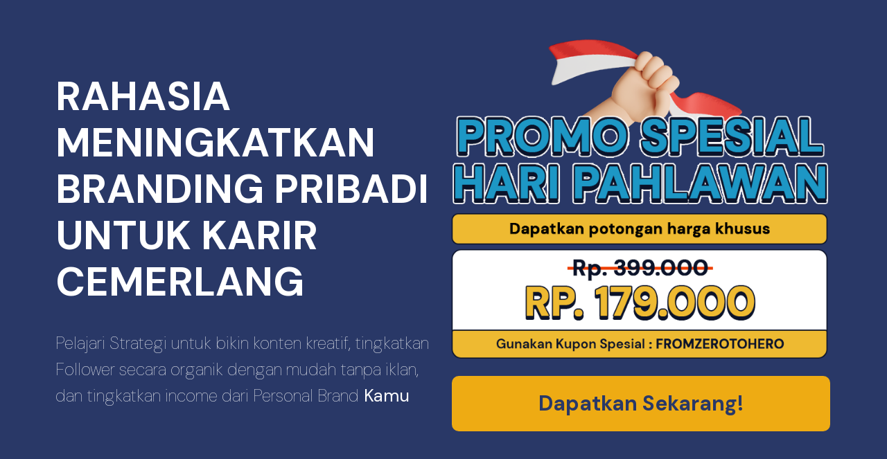

--- FILE ---
content_type: text/html; charset=UTF-8
request_url: https://jagobisnis.ocademy.id/hasilkan-banyak-cuan-dari-bangun-personal-branding-joel-apry/
body_size: 38257
content:
<!DOCTYPE html>
<html lang="en-US">
<head><meta charset="UTF-8"><script>if(navigator.userAgent.match(/MSIE|Internet Explorer/i)||navigator.userAgent.match(/Trident\/7\..*?rv:11/i)){var href=document.location.href;if(!href.match(/[?&]nowprocket/)){if(href.indexOf("?")==-1){if(href.indexOf("#")==-1){document.location.href=href+"?nowprocket=1"}else{document.location.href=href.replace("#","?nowprocket=1#")}}else{if(href.indexOf("#")==-1){document.location.href=href+"&nowprocket=1"}else{document.location.href=href.replace("#","&nowprocket=1#")}}}}</script><script>class RocketLazyLoadScripts{constructor(){this.triggerEvents=["keydown","mousedown","mousemove","touchmove","touchstart","touchend","wheel"],this.userEventHandler=this._triggerListener.bind(this),this.touchStartHandler=this._onTouchStart.bind(this),this.touchMoveHandler=this._onTouchMove.bind(this),this.touchEndHandler=this._onTouchEnd.bind(this),this.clickHandler=this._onClick.bind(this),this.interceptedClicks=[],window.addEventListener("pageshow",t=>{this.persisted=t.persisted}),window.addEventListener("DOMContentLoaded",()=>{this._preconnect3rdParties()}),this.delayedScripts={normal:[],async:[],defer:[]},this.trash=[],this.allJQueries=[]}_addUserInteractionListener(t){if(document.hidden){t._triggerListener();return}this.triggerEvents.forEach(e=>window.addEventListener(e,t.userEventHandler,{passive:!0})),window.addEventListener("touchstart",t.touchStartHandler,{passive:!0}),window.addEventListener("mousedown",t.touchStartHandler),document.addEventListener("visibilitychange",t.userEventHandler)}_removeUserInteractionListener(){this.triggerEvents.forEach(t=>window.removeEventListener(t,this.userEventHandler,{passive:!0})),document.removeEventListener("visibilitychange",this.userEventHandler)}_onTouchStart(t){"HTML"!==t.target.tagName&&(window.addEventListener("touchend",this.touchEndHandler),window.addEventListener("mouseup",this.touchEndHandler),window.addEventListener("touchmove",this.touchMoveHandler,{passive:!0}),window.addEventListener("mousemove",this.touchMoveHandler),t.target.addEventListener("click",this.clickHandler),this._renameDOMAttribute(t.target,"onclick","rocket-onclick"),this._pendingClickStarted())}_onTouchMove(t){window.removeEventListener("touchend",this.touchEndHandler),window.removeEventListener("mouseup",this.touchEndHandler),window.removeEventListener("touchmove",this.touchMoveHandler,{passive:!0}),window.removeEventListener("mousemove",this.touchMoveHandler),t.target.removeEventListener("click",this.clickHandler),this._renameDOMAttribute(t.target,"rocket-onclick","onclick"),this._pendingClickFinished()}_onTouchEnd(t){window.removeEventListener("touchend",this.touchEndHandler),window.removeEventListener("mouseup",this.touchEndHandler),window.removeEventListener("touchmove",this.touchMoveHandler,{passive:!0}),window.removeEventListener("mousemove",this.touchMoveHandler)}_onClick(t){t.target.removeEventListener("click",this.clickHandler),this._renameDOMAttribute(t.target,"rocket-onclick","onclick"),this.interceptedClicks.push(t),t.preventDefault(),t.stopPropagation(),t.stopImmediatePropagation(),this._pendingClickFinished()}_replayClicks(){window.removeEventListener("touchstart",this.touchStartHandler,{passive:!0}),window.removeEventListener("mousedown",this.touchStartHandler),this.interceptedClicks.forEach(t=>{t.target.dispatchEvent(new MouseEvent("click",{view:t.view,bubbles:!0,cancelable:!0}))})}_waitForPendingClicks(){return new Promise(t=>{this._isClickPending?this._pendingClickFinished=t:t()})}_pendingClickStarted(){this._isClickPending=!0}_pendingClickFinished(){this._isClickPending=!1}_renameDOMAttribute(t,e,r){t.hasAttribute&&t.hasAttribute(e)&&(event.target.setAttribute(r,event.target.getAttribute(e)),event.target.removeAttribute(e))}_triggerListener(){this._removeUserInteractionListener(this),"loading"===document.readyState?document.addEventListener("DOMContentLoaded",this._loadEverythingNow.bind(this)):this._loadEverythingNow()}_preconnect3rdParties(){let t=[];document.querySelectorAll("script[type=rocketlazyloadscript]").forEach(e=>{if(e.hasAttribute("src")){let r=new URL(e.src).origin;r!==location.origin&&t.push({src:r,crossOrigin:e.crossOrigin||"module"===e.getAttribute("data-rocket-type")})}}),t=[...new Map(t.map(t=>[JSON.stringify(t),t])).values()],this._batchInjectResourceHints(t,"preconnect")}async _loadEverythingNow(){this.lastBreath=Date.now(),this._delayEventListeners(this),this._delayJQueryReady(this),this._handleDocumentWrite(),this._registerAllDelayedScripts(),this._preloadAllScripts(),await this._loadScriptsFromList(this.delayedScripts.normal),await this._loadScriptsFromList(this.delayedScripts.defer),await this._loadScriptsFromList(this.delayedScripts.async);try{await this._triggerDOMContentLoaded(),await this._triggerWindowLoad()}catch(t){console.error(t)}window.dispatchEvent(new Event("rocket-allScriptsLoaded")),this._waitForPendingClicks().then(()=>{this._replayClicks()}),this._emptyTrash()}_registerAllDelayedScripts(){document.querySelectorAll("script[type=rocketlazyloadscript]").forEach(t=>{t.hasAttribute("data-rocket-src")?t.hasAttribute("async")&&!1!==t.async?this.delayedScripts.async.push(t):t.hasAttribute("defer")&&!1!==t.defer||"module"===t.getAttribute("data-rocket-type")?this.delayedScripts.defer.push(t):this.delayedScripts.normal.push(t):this.delayedScripts.normal.push(t)})}async _transformScript(t){return new Promise((await this._littleBreath(),navigator.userAgent.indexOf("Firefox/")>0||""===navigator.vendor)?e=>{let r=document.createElement("script");[...t.attributes].forEach(t=>{let e=t.nodeName;"type"!==e&&("data-rocket-type"===e&&(e="type"),"data-rocket-src"===e&&(e="src"),r.setAttribute(e,t.nodeValue))}),t.text&&(r.text=t.text),r.hasAttribute("src")?(r.addEventListener("load",e),r.addEventListener("error",e)):(r.text=t.text,e());try{t.parentNode.replaceChild(r,t)}catch(i){e()}}:async e=>{function r(){t.setAttribute("data-rocket-status","failed"),e()}try{let i=t.getAttribute("data-rocket-type"),n=t.getAttribute("data-rocket-src");t.text,i?(t.type=i,t.removeAttribute("data-rocket-type")):t.removeAttribute("type"),t.addEventListener("load",function r(){t.setAttribute("data-rocket-status","executed"),e()}),t.addEventListener("error",r),n?(t.removeAttribute("data-rocket-src"),t.src=n):t.src="data:text/javascript;base64,"+btoa(t.text)}catch(s){r()}})}async _loadScriptsFromList(t){let e=t.shift();return e&&e.isConnected?(await this._transformScript(e),this._loadScriptsFromList(t)):Promise.resolve()}_preloadAllScripts(){this._batchInjectResourceHints([...this.delayedScripts.normal,...this.delayedScripts.defer,...this.delayedScripts.async],"preload")}_batchInjectResourceHints(t,e){var r=document.createDocumentFragment();t.forEach(t=>{let i=t.getAttribute&&t.getAttribute("data-rocket-src")||t.src;if(i){let n=document.createElement("link");n.href=i,n.rel=e,"preconnect"!==e&&(n.as="script"),t.getAttribute&&"module"===t.getAttribute("data-rocket-type")&&(n.crossOrigin=!0),t.crossOrigin&&(n.crossOrigin=t.crossOrigin),t.integrity&&(n.integrity=t.integrity),r.appendChild(n),this.trash.push(n)}}),document.head.appendChild(r)}_delayEventListeners(t){let e={};function r(t,r){!function t(r){!e[r]&&(e[r]={originalFunctions:{add:r.addEventListener,remove:r.removeEventListener},eventsToRewrite:[]},r.addEventListener=function(){arguments[0]=i(arguments[0]),e[r].originalFunctions.add.apply(r,arguments)},r.removeEventListener=function(){arguments[0]=i(arguments[0]),e[r].originalFunctions.remove.apply(r,arguments)});function i(t){return e[r].eventsToRewrite.indexOf(t)>=0?"rocket-"+t:t}}(t),e[t].eventsToRewrite.push(r)}function i(t,e){let r=t[e];Object.defineProperty(t,e,{get:()=>r||function(){},set(i){t["rocket"+e]=r=i}})}r(document,"DOMContentLoaded"),r(window,"DOMContentLoaded"),r(window,"load"),r(window,"pageshow"),r(document,"readystatechange"),i(document,"onreadystatechange"),i(window,"onload"),i(window,"onpageshow")}_delayJQueryReady(t){let e;function r(r){if(r&&r.fn&&!t.allJQueries.includes(r)){r.fn.ready=r.fn.init.prototype.ready=function(e){return t.domReadyFired?e.bind(document)(r):document.addEventListener("rocket-DOMContentLoaded",()=>e.bind(document)(r)),r([])};let i=r.fn.on;r.fn.on=r.fn.init.prototype.on=function(){if(this[0]===window){function t(t){return t.split(" ").map(t=>"load"===t||0===t.indexOf("load.")?"rocket-jquery-load":t).join(" ")}"string"==typeof arguments[0]||arguments[0]instanceof String?arguments[0]=t(arguments[0]):"object"==typeof arguments[0]&&Object.keys(arguments[0]).forEach(e=>{delete Object.assign(arguments[0],{[t(e)]:arguments[0][e]})[e]})}return i.apply(this,arguments),this},t.allJQueries.push(r)}e=r}r(window.jQuery),Object.defineProperty(window,"jQuery",{get:()=>e,set(t){r(t)}})}async _triggerDOMContentLoaded(){this.domReadyFired=!0,await this._littleBreath(),document.dispatchEvent(new Event("rocket-DOMContentLoaded")),await this._littleBreath(),window.dispatchEvent(new Event("rocket-DOMContentLoaded")),await this._littleBreath(),document.dispatchEvent(new Event("rocket-readystatechange")),await this._littleBreath(),document.rocketonreadystatechange&&document.rocketonreadystatechange()}async _triggerWindowLoad(){await this._littleBreath(),window.dispatchEvent(new Event("rocket-load")),await this._littleBreath(),window.rocketonload&&window.rocketonload(),await this._littleBreath(),this.allJQueries.forEach(t=>t(window).trigger("rocket-jquery-load")),await this._littleBreath();let t=new Event("rocket-pageshow");t.persisted=this.persisted,window.dispatchEvent(t),await this._littleBreath(),window.rocketonpageshow&&window.rocketonpageshow({persisted:this.persisted})}_handleDocumentWrite(){let t=new Map;document.write=document.writeln=function(e){let r=document.currentScript;r||console.error("WPRocket unable to document.write this: "+e);let i=document.createRange(),n=r.parentElement,s=t.get(r);void 0===s&&(s=r.nextSibling,t.set(r,s));let a=document.createDocumentFragment();i.setStart(a,0),a.appendChild(i.createContextualFragment(e)),n.insertBefore(a,s)}}async _littleBreath(){Date.now()-this.lastBreath>45&&(await this._requestAnimFrame(),this.lastBreath=Date.now())}async _requestAnimFrame(){return document.hidden?new Promise(t=>setTimeout(t)):new Promise(t=>requestAnimationFrame(t))}_emptyTrash(){this.trash.forEach(t=>t.remove())}static run(){let t=new RocketLazyLoadScripts;t._addUserInteractionListener(t)}}RocketLazyLoadScripts.run();</script>
	
		<meta name='robots' content='index, follow, max-image-preview:large, max-snippet:-1, max-video-preview:-1' />

	<!-- This site is optimized with the Yoast SEO plugin v20.12 - https://yoast.com/wordpress/plugins/seo/ -->
	<title>Hasilkan Banyak Cuan dari Bangun Personal Branding - Joel Apry (Trainer) - Tingkatkan Skill Bisnismu</title><style id="rocket-critical-css">:root{--wp--preset--font-size--normal:16px;--wp--preset--font-size--huge:42px}.affwp-form label+input,.affwp-form label+textarea{width:100%}.affwp-form{margin-bottom:20px}.affwp-form fieldset{border:none}.affwp-form legend{font-size:120%;margin-bottom:1em}.affwp-form input[type=text],.affwp-form input[type=email],.affwp-form textarea{-webkit-box-sizing:border-box;-moz-box-sizing:border-box;box-sizing:border-box}.affwp-form input{border:1px solid #eaeaea;border:1px solid rgba(51,51,51,.1)}.bhf-hidden{display:none}.ehf-header #masthead{z-index:99;position:relative}.elementor-screen-only{position:absolute;top:-10000em;width:1px;height:1px;margin:-1px;padding:0;overflow:hidden;clip:rect(0,0,0,0);border:0}.elementor *,.elementor :after,.elementor :before{box-sizing:border-box}.elementor a{box-shadow:none;text-decoration:none}.elementor img{height:auto;max-width:100%;border:none;border-radius:0;box-shadow:none}.elementor-element{--flex-direction:initial;--flex-wrap:initial;--justify-content:initial;--align-items:initial;--align-content:initial;--gap:initial;--flex-basis:initial;--flex-grow:initial;--flex-shrink:initial;--order:initial;--align-self:initial;flex-basis:var(--flex-basis);flex-grow:var(--flex-grow);flex-shrink:var(--flex-shrink);order:var(--order);align-self:var(--align-self)}.elementor-align-justify .elementor-button{width:100%}:root{--page-title-display:block}h1.entry-title{display:var(--page-title-display)}.elementor-widget{position:relative}@media (min-width:1025px){#elementor-device-mode:after{content:"desktop"}}@media (min-width:-1){#elementor-device-mode:after{content:"widescreen"}}@media (max-width:-1){#elementor-device-mode:after{content:"laptop";content:"tablet_extra"}}@media (max-width:1024px){#elementor-device-mode:after{content:"tablet"}}@media (max-width:-1){#elementor-device-mode:after{content:"mobile_extra"}}@media (max-width:767px){#elementor-device-mode:after{content:"mobile"}}.e-con{--border-radius:0;--border-block-start-width:0px;--border-inline-end-width:0px;--border-block-end-width:0px;--border-inline-start-width:0px;--border-style:initial;--border-color:initial;--container-widget-width:100%;--container-widget-height:initial;--container-widget-flex-grow:0;--container-widget-align-self:initial;--content-width:min(100%,var(--container-max-width,1140px));--width:100%;--min-height:initial;--height:auto;--text-align:initial;--margin-block-start:0px;--margin-inline-end:0px;--margin-block-end:0px;--margin-inline-start:0px;--padding-block-start:var(--container-default-padding-block-start,10px);--padding-inline-end:var(--container-default-padding-inline-end,10px);--padding-block-end:var(--container-default-padding-block-end,10px);--padding-inline-start:var(--container-default-padding-inline-start,10px);--position:relative;--z-index:revert;--overflow:visible;--gap:var(--widgets-spacing,20px);--overlay-mix-blend-mode:initial;--overlay-opacity:1;--e-con-grid-template-columns:repeat(3,1fr);--e-con-grid-template-rows:repeat(2,1fr);position:var(--position);width:var(--width);min-width:0;min-height:var(--min-height);height:var(--height);border-radius:var(--border-radius);margin-block-start:var(--bc-margin-block-start,var(--margin-block-start));margin-inline-end:var(--bc-margin-inline-end,var(--margin-inline-end));margin-block-end:var(--bc-margin-block-end,var(--margin-block-end));margin-inline-start:var(--bc-margin-inline-start,var(--margin-inline-start));padding-inline-start:var(--bc-padding-inline-start,var(--padding-inline-start));padding-inline-end:var(--bc-padding-inline-end,var(--padding-inline-end));z-index:var(--z-index);overflow:var(--overflow)}.e-con.e-flex{--flex-direction:column;--flex-basis:auto;--flex-grow:0;--flex-shrink:1;flex:var(--flex-grow) var(--flex-shrink) var(--flex-basis)}.e-con-full,.e-con>.e-con-inner{text-align:var(--text-align);padding-block-start:var(--bc-padding-block-start,var(--padding-block-start));padding-block-end:var(--bc-padding-block-end,var(--padding-block-end))}.e-con-full.e-flex,.e-con.e-flex>.e-con-inner{flex-direction:var(--flex-direction)}.e-con,.e-con>.e-con-inner{display:var(--display)}.e-con-boxed.e-flex{flex-direction:column;flex-wrap:nowrap;justify-content:normal;align-items:normal;align-content:normal}.e-con-boxed{text-align:initial;gap:initial}.e-con.e-flex>.e-con-inner{flex-wrap:var(--flex-wrap);justify-content:var(--justify-content);align-items:var(--align-items);align-content:var(--align-content);flex-basis:auto;flex-grow:1;flex-shrink:1;align-self:auto}.e-con>.e-con-inner{gap:var(--gap);width:100%;max-width:var(--content-width);margin:0 auto;padding-inline-start:0;padding-inline-end:0;height:100%}.e-con .elementor-widget.elementor-widget{margin-block-end:0}.e-con:before{content:var(--background-overlay);display:block;position:absolute;mix-blend-mode:var(--overlay-mix-blend-mode);opacity:var(--overlay-opacity);border-radius:var(--border-radius);border-style:var(--border-style);border-color:var(--border-color);border-block-start-width:var(--border-block-start-width);border-inline-end-width:var(--border-inline-end-width);border-block-end-width:var(--border-block-end-width);border-inline-start-width:var(--border-inline-start-width);top:calc(0px - var(--border-block-start-width));left:calc(0px - var(--border-inline-start-width));width:max(100% + var(--border-inline-end-width) + var(--border-inline-start-width),100%);height:max(100% + var(--border-block-start-width) + var(--border-block-end-width),100%)}.e-con .elementor-widget{min-width:0}.e-con>.e-con-inner>.elementor-widget>.elementor-widget-container,.e-con>.elementor-widget>.elementor-widget-container{height:100%}.e-con.e-con>.e-con-inner>.elementor-widget,.elementor.elementor .e-con>.elementor-widget{max-width:100%}@media (max-width:767px){.e-con.e-flex{--width:100%;--flex-wrap:wrap}}.e-con{--bc-margin-block-start:var(--margin-top);--bc-margin-block-end:var(--margin-bottom);--bc-margin-inline-start:var(--margin-left);--bc-margin-inline-end:var(--margin-right);--bc-padding-block-start:var(--padding-top);--bc-padding-block-end:var(--padding-bottom);--bc-padding-inline-start:var(--padding-left);--bc-padding-inline-end:var(--padding-right)}.elementor-button{display:inline-block;line-height:1;background-color:#69727d;font-size:15px;padding:12px 24px;border-radius:3px;color:#fff;fill:#fff;text-align:center}.elementor-button:visited{color:#fff}.elementor-button-content-wrapper{display:flex;justify-content:center}.elementor-button-text{flex-grow:1;order:10;display:inline-block}.elementor-button.elementor-size-xs{font-size:13px;padding:10px 20px;border-radius:2px}.elementor-button span{text-decoration:inherit}.elementor-element{--swiper-theme-color:#000;--swiper-navigation-size:44px;--swiper-pagination-bullet-size:6px;--swiper-pagination-bullet-horizontal-gap:6px}.elementor-kit-7{--e-global-color-primary:#6EC1E4;--e-global-color-secondary:#54595F;--e-global-color-text:#7A7A7A;--e-global-color-accent:#61CE70;--e-global-color-f6e83f7:#293867;--e-global-typography-primary-font-family:"DM Sans";--e-global-typography-primary-font-weight:600;--e-global-typography-secondary-font-family:"DM Sans";--e-global-typography-secondary-font-size:1px;--e-global-typography-secondary-font-weight:400;--e-global-typography-text-font-family:"DM Sans";--e-global-typography-text-font-weight:400;--e-global-typography-accent-font-family:"DM Sans";--e-global-typography-accent-font-size:1px;--e-global-typography-accent-font-weight:500}.elementor-kit-7 p{margin-bottom:15px}.e-con{--container-max-width:1140px}.elementor-element{--widgets-spacing:20px}h1.entry-title{display:var(--page-title-display)}@media (max-width:1024px){.e-con{--container-max-width:1024px}}@media (max-width:767px){.e-con{--container-max-width:767px}}.elementor-widget-button .elementor-button{font-family:var(--e-global-typography-accent-font-family),Sans-serif;font-size:var(--e-global-typography-accent-font-size);font-weight:var(--e-global-typography-accent-font-weight);background-color:var(--e-global-color-accent)}@media (max-width:1024px){.elementor-widget-button .elementor-button{font-size:var(--e-global-typography-accent-font-size)}}@media (max-width:767px){.elementor-widget-button .elementor-button{font-size:var(--e-global-typography-accent-font-size)}}.elementor-841 .elementor-element.elementor-element-afc1c6f{--display:flex;--min-height:0px;--flex-direction:row;--container-widget-width:initial;--container-widget-height:100%;--container-widget-flex-grow:1;--container-widget-align-self:stretch;--gap:0px 0px}.elementor-841 .elementor-element.elementor-element-afc1c6f:not(.elementor-motion-effects-element-type-background){background-color:#FFFFFF}.elementor-841 .elementor-element.elementor-element-b21dd9f{--display:flex;--justify-content:center}.elementor-841 .elementor-element.elementor-element-7752abf img{width:81%;height:40px;object-fit:contain;border-style:none}.elementor-841 .elementor-element.elementor-element-1d49147{--display:flex;--justify-content:center}.elementor-841 .elementor-element.elementor-element-1d49147.e-con{--flex-grow:0;--flex-shrink:0}.elementor-841 .elementor-element.elementor-element-cc24bbe{--display:flex;--flex-direction:row;--container-widget-width:calc( ( 1 - var( --container-widget-flex-grow ) ) * 100% );--container-widget-height:100%;--container-widget-flex-grow:1;--container-widget-align-self:stretch;--align-items:center;--gap:0px 0px}.elementor-841 .elementor-element.elementor-element-f4c81d6{--display:flex;--padding-block-start:0px;--padding-block-end:0px;--padding-inline-start:0px;--padding-inline-end:5px}.elementor-841 .elementor-element.elementor-element-e2737f8 .elementor-button{font-family:"DM Sans",Sans-serif;font-size:13px;font-weight:500;fill:#808080;color:#808080;background-color:#61CE7000;border-style:solid;border-width:1px 1px 1px 1px;border-color:#808080;border-radius:5px 5px 5px 5px}.elementor-841 .elementor-element.elementor-element-f93993b{--display:flex;--padding-block-start:0px;--padding-block-end:0px;--padding-inline-start:5px;--padding-inline-end:0px}.elementor-841 .elementor-element.elementor-element-f87e5de .elementor-button{font-family:"DM Sans",Sans-serif;font-size:13px;font-weight:500;fill:#FFFFFF;color:#FFFFFF;background-color:#02B1C3;border-style:solid;border-width:1px 1px 1px 1px;border-color:#02B1C3;border-radius:5px 5px 5px 5px;padding:10px 0px 10px 0px}@media (min-width:768px){.elementor-841 .elementor-element.elementor-element-b21dd9f{--width:17.3%}.elementor-841 .elementor-element.elementor-element-1d49147{--width:60%}.elementor-841 .elementor-element.elementor-element-cc24bbe{--width:24%}}@media (max-width:767px){.elementor-841 .elementor-element.elementor-element-afc1c6f{--justify-content:center;--align-items:center;--container-widget-width:calc( ( 1 - var( --container-widget-flex-grow ) ) * 100% )}.elementor-841 .elementor-element.elementor-element-cc24bbe{--width:66%;--flex-direction:row;--container-widget-width:initial;--container-widget-height:100%;--container-widget-flex-grow:1;--container-widget-align-self:stretch;--gap:10px 10px}.elementor-841 .elementor-element.elementor-element-f4c81d6{--padding-block-start:0px;--padding-block-end:0px;--padding-inline-start:0px;--padding-inline-end:0px}.elementor-841 .elementor-element.elementor-element-f93993b{--padding-block-start:0px;--padding-block-end:0px;--padding-inline-start:0px;--padding-inline-end:0px}}html{line-height:1.15;-webkit-text-size-adjust:100%}*,*::before,*::after{box-sizing:border-box}body{margin:0;font-family:-apple-system,BlinkMacSystemFont,"Segoe UI",Roboto,"Helvetica Neue",Arial,"Noto Sans",sans-serif,"Apple Color Emoji","Segoe UI Emoji","Segoe UI Symbol","Noto Color Emoji";font-size:1rem;font-weight:400;line-height:1.5;color:#333333;background-color:#fff;-webkit-font-smoothing:antialiased;-moz-osx-font-smoothing:grayscale}h1{margin-block-start:0.5rem;margin-block-end:1rem;font-family:inherit;font-weight:500;line-height:1.2;color:inherit}h1{font-size:2.5rem}p{margin-block-start:0;margin-block-end:0.9rem}a{background-color:transparent;text-decoration:none;color:#CC3366}img{border-style:none;height:auto;max-width:100%}label{display:inline-block;line-height:1;vertical-align:middle}input,textarea{font-family:inherit;font-size:1rem;line-height:1.5;margin:0}input[type=text],input[type=email],textarea{width:100%;border:solid 1px #666666;border-radius:3px;padding:0.5rem 1rem}input{overflow:visible}[type=submit]{width:auto;-webkit-appearance:button}[type=submit]::-moz-focus-inner{border-style:none;padding:0}[type=submit]:-moz-focusring{outline:1px dotted ButtonText}[type=submit]{display:inline-block;font-weight:400;color:#CC3366;text-align:center;white-space:nowrap;background-color:transparent;border:1px solid #CC3366;padding:0.5rem 1rem;font-size:1rem;border-radius:3px}fieldset{padding:0.35em 0.75em 0.625em}legend{box-sizing:border-box;color:inherit;display:table;max-width:100%;padding:0;white-space:normal}textarea{overflow:auto;resize:vertical}::-webkit-file-upload-button{-webkit-appearance:button;font:inherit}.site-navigation{grid-area:nav-menu;display:flex;align-items:center;flex-grow:1}.page-header .entry-title,body:not([class*=elementor-page-]) .site-main{-webkit-margin-start:auto;margin-inline-start:auto;-webkit-margin-end:auto;margin-inline-end:auto;width:100%}@media (max-width:575px){.page-header .entry-title,body:not([class*=elementor-page-]) .site-main{-webkit-padding-start:10px;padding-inline-start:10px;-webkit-padding-end:10px;padding-inline-end:10px}}@media (min-width:576px){.page-header .entry-title,body:not([class*=elementor-page-]) .site-main{max-width:500px}}@media (min-width:768px){.page-header .entry-title,body:not([class*=elementor-page-]) .site-main{max-width:600px}}@media (min-width:992px){.page-header .entry-title,body:not([class*=elementor-page-]) .site-main{max-width:800px}}@media (min-width:1200px){.page-header .entry-title,body:not([class*=elementor-page-]) .site-main{max-width:1140px}}</style><link rel="preload" href="https://jagobisnis.ocademy.id/wp-content/cache/min/1/f49ef7ba73b1bf34062d81ded2fb962e.css" data-rocket-async="style" as="style" onload="this.onload=null;this.rel='stylesheet'" onerror="this.removeAttribute('data-rocket-async')"  media="all" data-minify="1" />
	<link rel="canonical" href="https://167.71.192.143/hasilkan-banyak-cuan-dari-bangun-personal-branding-joel-apry/" />
	<meta property="og:locale" content="en_US" />
	<meta property="og:type" content="article" />
	<meta property="og:title" content="Hasilkan Banyak Cuan dari Bangun Personal Branding - Joel Apry (Trainer) - Tingkatkan Skill Bisnismu" />
	<meta property="og:description" content="RAHASIA MENINGKATKAN BRANDING PRIBADI UNTUK KARIR CEMERLANG Pelajari Strategi untuk bikin konten kreatif, tingkatkan Follower secara organik dengan mudah tanpa iklan, dan tingkatkan income dari Personal Brand Kamu Dapatkan Sekarang! Di sini kamu bakalan belajar bagaimana Personal Branding bisa merubah hidupmu 180 derajat Daftar Sekarang pake kode Voucher bang Joel FROMZEROTOHERO buat Dapat Diskon 90% [&hellip;]" />
	<meta property="og:url" content="https://167.71.192.143/hasilkan-banyak-cuan-dari-bangun-personal-branding-joel-apry/" />
	<meta property="og:site_name" content="Tingkatkan Skill Bisnismu" />
	<meta property="article:modified_time" content="2022-12-07T04:31:49+00:00" />
	<meta property="og:image" content="https://revamp-jagobisnis.ocademy.id/wp-content/uploads/2022/11/HEADER-2.png" />
	<meta name="twitter:card" content="summary_large_image" />
	<meta name="twitter:label1" content="Est. reading time" />
	<meta name="twitter:data1" content="11 minutes" />
	<script type="application/ld+json" class="yoast-schema-graph">{"@context":"https://schema.org","@graph":[{"@type":"WebPage","@id":"https://167.71.192.143/hasilkan-banyak-cuan-dari-bangun-personal-branding-joel-apry/","url":"https://167.71.192.143/hasilkan-banyak-cuan-dari-bangun-personal-branding-joel-apry/","name":"Hasilkan Banyak Cuan dari Bangun Personal Branding - Joel Apry (Trainer) - Tingkatkan Skill Bisnismu","isPartOf":{"@id":"https://jagobisnis.ocademy.id/#website"},"primaryImageOfPage":{"@id":"https://167.71.192.143/hasilkan-banyak-cuan-dari-bangun-personal-branding-joel-apry/#primaryimage"},"image":{"@id":"https://167.71.192.143/hasilkan-banyak-cuan-dari-bangun-personal-branding-joel-apry/#primaryimage"},"thumbnailUrl":"https://revamp-jagobisnis.ocademy.id/wp-content/uploads/2022/11/HEADER-2.png","datePublished":"2022-12-07T04:26:56+00:00","dateModified":"2022-12-07T04:31:49+00:00","breadcrumb":{"@id":"https://167.71.192.143/hasilkan-banyak-cuan-dari-bangun-personal-branding-joel-apry/#breadcrumb"},"inLanguage":"en-US","potentialAction":[{"@type":"ReadAction","target":["https://167.71.192.143/hasilkan-banyak-cuan-dari-bangun-personal-branding-joel-apry/"]}]},{"@type":"ImageObject","inLanguage":"en-US","@id":"https://167.71.192.143/hasilkan-banyak-cuan-dari-bangun-personal-branding-joel-apry/#primaryimage","url":"https://jagobisnis.ocademy.id/wp-content/uploads/2022/11/HEADER-2.png","contentUrl":"https://jagobisnis.ocademy.id/wp-content/uploads/2022/11/HEADER-2.png","width":668,"height":574},{"@type":"BreadcrumbList","@id":"https://167.71.192.143/hasilkan-banyak-cuan-dari-bangun-personal-branding-joel-apry/#breadcrumb","itemListElement":[{"@type":"ListItem","position":1,"name":"Home","item":"https://jagobisnis.ocademy.id/"},{"@type":"ListItem","position":2,"name":"Hasilkan Banyak Cuan dari Bangun Personal Branding &#8211; Joel Apry (Trainer)"}]},{"@type":"WebSite","@id":"https://jagobisnis.ocademy.id/#website","url":"https://jagobisnis.ocademy.id/","name":"Tingkatkan Skill Bisnismu","description":"","publisher":{"@id":"https://jagobisnis.ocademy.id/#organization"},"potentialAction":[{"@type":"SearchAction","target":{"@type":"EntryPoint","urlTemplate":"https://jagobisnis.ocademy.id/?s={search_term_string}"},"query-input":"required name=search_term_string"}],"inLanguage":"en-US"},{"@type":"Organization","@id":"https://jagobisnis.ocademy.id/#organization","name":"OCademy","url":"https://jagobisnis.ocademy.id/","logo":{"@type":"ImageObject","inLanguage":"en-US","@id":"https://jagobisnis.ocademy.id/#/schema/logo/image/","url":"https://jagobisnis.ocademy.id/wp-content/uploads/2022/07/OCADEMY-LOGO-FIX-1.png","contentUrl":"https://jagobisnis.ocademy.id/wp-content/uploads/2022/07/OCADEMY-LOGO-FIX-1.png","width":1600,"height":400,"caption":"OCademy"},"image":{"@id":"https://jagobisnis.ocademy.id/#/schema/logo/image/"}}]}</script>
	<!-- / Yoast SEO plugin. -->


<link rel='dns-prefetch' href='//www.googletagmanager.com' />
<link rel="alternate" type="application/rss+xml" title="Tingkatkan Skill Bisnismu &raquo; Feed" href="https://jagobisnis.ocademy.id/feed/" />
<link rel="alternate" type="application/rss+xml" title="Tingkatkan Skill Bisnismu &raquo; Comments Feed" href="https://jagobisnis.ocademy.id/comments/feed/" />
<script type="rocketlazyloadscript">
window._wpemojiSettings = {"baseUrl":"https:\/\/s.w.org\/images\/core\/emoji\/14.0.0\/72x72\/","ext":".png","svgUrl":"https:\/\/s.w.org\/images\/core\/emoji\/14.0.0\/svg\/","svgExt":".svg","source":{"concatemoji":"https:\/\/jagobisnis.ocademy.id\/wp-includes\/js\/wp-emoji-release.min.js?ver=6.4.7"}};
/*! This file is auto-generated */
!function(i,n){var o,s,e;function c(e){try{var t={supportTests:e,timestamp:(new Date).valueOf()};sessionStorage.setItem(o,JSON.stringify(t))}catch(e){}}function p(e,t,n){e.clearRect(0,0,e.canvas.width,e.canvas.height),e.fillText(t,0,0);var t=new Uint32Array(e.getImageData(0,0,e.canvas.width,e.canvas.height).data),r=(e.clearRect(0,0,e.canvas.width,e.canvas.height),e.fillText(n,0,0),new Uint32Array(e.getImageData(0,0,e.canvas.width,e.canvas.height).data));return t.every(function(e,t){return e===r[t]})}function u(e,t,n){switch(t){case"flag":return n(e,"\ud83c\udff3\ufe0f\u200d\u26a7\ufe0f","\ud83c\udff3\ufe0f\u200b\u26a7\ufe0f")?!1:!n(e,"\ud83c\uddfa\ud83c\uddf3","\ud83c\uddfa\u200b\ud83c\uddf3")&&!n(e,"\ud83c\udff4\udb40\udc67\udb40\udc62\udb40\udc65\udb40\udc6e\udb40\udc67\udb40\udc7f","\ud83c\udff4\u200b\udb40\udc67\u200b\udb40\udc62\u200b\udb40\udc65\u200b\udb40\udc6e\u200b\udb40\udc67\u200b\udb40\udc7f");case"emoji":return!n(e,"\ud83e\udef1\ud83c\udffb\u200d\ud83e\udef2\ud83c\udfff","\ud83e\udef1\ud83c\udffb\u200b\ud83e\udef2\ud83c\udfff")}return!1}function f(e,t,n){var r="undefined"!=typeof WorkerGlobalScope&&self instanceof WorkerGlobalScope?new OffscreenCanvas(300,150):i.createElement("canvas"),a=r.getContext("2d",{willReadFrequently:!0}),o=(a.textBaseline="top",a.font="600 32px Arial",{});return e.forEach(function(e){o[e]=t(a,e,n)}),o}function t(e){var t=i.createElement("script");t.src=e,t.defer=!0,i.head.appendChild(t)}"undefined"!=typeof Promise&&(o="wpEmojiSettingsSupports",s=["flag","emoji"],n.supports={everything:!0,everythingExceptFlag:!0},e=new Promise(function(e){i.addEventListener("DOMContentLoaded",e,{once:!0})}),new Promise(function(t){var n=function(){try{var e=JSON.parse(sessionStorage.getItem(o));if("object"==typeof e&&"number"==typeof e.timestamp&&(new Date).valueOf()<e.timestamp+604800&&"object"==typeof e.supportTests)return e.supportTests}catch(e){}return null}();if(!n){if("undefined"!=typeof Worker&&"undefined"!=typeof OffscreenCanvas&&"undefined"!=typeof URL&&URL.createObjectURL&&"undefined"!=typeof Blob)try{var e="postMessage("+f.toString()+"("+[JSON.stringify(s),u.toString(),p.toString()].join(",")+"));",r=new Blob([e],{type:"text/javascript"}),a=new Worker(URL.createObjectURL(r),{name:"wpTestEmojiSupports"});return void(a.onmessage=function(e){c(n=e.data),a.terminate(),t(n)})}catch(e){}c(n=f(s,u,p))}t(n)}).then(function(e){for(var t in e)n.supports[t]=e[t],n.supports.everything=n.supports.everything&&n.supports[t],"flag"!==t&&(n.supports.everythingExceptFlag=n.supports.everythingExceptFlag&&n.supports[t]);n.supports.everythingExceptFlag=n.supports.everythingExceptFlag&&!n.supports.flag,n.DOMReady=!1,n.readyCallback=function(){n.DOMReady=!0}}).then(function(){return e}).then(function(){var e;n.supports.everything||(n.readyCallback(),(e=n.source||{}).concatemoji?t(e.concatemoji):e.wpemoji&&e.twemoji&&(t(e.twemoji),t(e.wpemoji)))}))}((window,document),window._wpemojiSettings);
</script>

<style id='wp-emoji-styles-inline-css'>

	img.wp-smiley, img.emoji {
		display: inline !important;
		border: none !important;
		box-shadow: none !important;
		height: 1em !important;
		width: 1em !important;
		margin: 0 0.07em !important;
		vertical-align: -0.1em !important;
		background: none !important;
		padding: 0 !important;
	}
</style>
<style id='classic-theme-styles-inline-css'>
/*! This file is auto-generated */
.wp-block-button__link{color:#fff;background-color:#32373c;border-radius:9999px;box-shadow:none;text-decoration:none;padding:calc(.667em + 2px) calc(1.333em + 2px);font-size:1.125em}.wp-block-file__button{background:#32373c;color:#fff;text-decoration:none}
</style>
<style id='global-styles-inline-css'>
body{--wp--preset--color--black: #000000;--wp--preset--color--cyan-bluish-gray: #abb8c3;--wp--preset--color--white: #ffffff;--wp--preset--color--pale-pink: #f78da7;--wp--preset--color--vivid-red: #cf2e2e;--wp--preset--color--luminous-vivid-orange: #ff6900;--wp--preset--color--luminous-vivid-amber: #fcb900;--wp--preset--color--light-green-cyan: #7bdcb5;--wp--preset--color--vivid-green-cyan: #00d084;--wp--preset--color--pale-cyan-blue: #8ed1fc;--wp--preset--color--vivid-cyan-blue: #0693e3;--wp--preset--color--vivid-purple: #9b51e0;--wp--preset--gradient--vivid-cyan-blue-to-vivid-purple: linear-gradient(135deg,rgba(6,147,227,1) 0%,rgb(155,81,224) 100%);--wp--preset--gradient--light-green-cyan-to-vivid-green-cyan: linear-gradient(135deg,rgb(122,220,180) 0%,rgb(0,208,130) 100%);--wp--preset--gradient--luminous-vivid-amber-to-luminous-vivid-orange: linear-gradient(135deg,rgba(252,185,0,1) 0%,rgba(255,105,0,1) 100%);--wp--preset--gradient--luminous-vivid-orange-to-vivid-red: linear-gradient(135deg,rgba(255,105,0,1) 0%,rgb(207,46,46) 100%);--wp--preset--gradient--very-light-gray-to-cyan-bluish-gray: linear-gradient(135deg,rgb(238,238,238) 0%,rgb(169,184,195) 100%);--wp--preset--gradient--cool-to-warm-spectrum: linear-gradient(135deg,rgb(74,234,220) 0%,rgb(151,120,209) 20%,rgb(207,42,186) 40%,rgb(238,44,130) 60%,rgb(251,105,98) 80%,rgb(254,248,76) 100%);--wp--preset--gradient--blush-light-purple: linear-gradient(135deg,rgb(255,206,236) 0%,rgb(152,150,240) 100%);--wp--preset--gradient--blush-bordeaux: linear-gradient(135deg,rgb(254,205,165) 0%,rgb(254,45,45) 50%,rgb(107,0,62) 100%);--wp--preset--gradient--luminous-dusk: linear-gradient(135deg,rgb(255,203,112) 0%,rgb(199,81,192) 50%,rgb(65,88,208) 100%);--wp--preset--gradient--pale-ocean: linear-gradient(135deg,rgb(255,245,203) 0%,rgb(182,227,212) 50%,rgb(51,167,181) 100%);--wp--preset--gradient--electric-grass: linear-gradient(135deg,rgb(202,248,128) 0%,rgb(113,206,126) 100%);--wp--preset--gradient--midnight: linear-gradient(135deg,rgb(2,3,129) 0%,rgb(40,116,252) 100%);--wp--preset--font-size--small: 13px;--wp--preset--font-size--medium: 20px;--wp--preset--font-size--large: 36px;--wp--preset--font-size--x-large: 42px;--wp--preset--spacing--20: 0.44rem;--wp--preset--spacing--30: 0.67rem;--wp--preset--spacing--40: 1rem;--wp--preset--spacing--50: 1.5rem;--wp--preset--spacing--60: 2.25rem;--wp--preset--spacing--70: 3.38rem;--wp--preset--spacing--80: 5.06rem;--wp--preset--shadow--natural: 6px 6px 9px rgba(0, 0, 0, 0.2);--wp--preset--shadow--deep: 12px 12px 50px rgba(0, 0, 0, 0.4);--wp--preset--shadow--sharp: 6px 6px 0px rgba(0, 0, 0, 0.2);--wp--preset--shadow--outlined: 6px 6px 0px -3px rgba(255, 255, 255, 1), 6px 6px rgba(0, 0, 0, 1);--wp--preset--shadow--crisp: 6px 6px 0px rgba(0, 0, 0, 1);}:where(.is-layout-flex){gap: 0.5em;}:where(.is-layout-grid){gap: 0.5em;}body .is-layout-flow > .alignleft{float: left;margin-inline-start: 0;margin-inline-end: 2em;}body .is-layout-flow > .alignright{float: right;margin-inline-start: 2em;margin-inline-end: 0;}body .is-layout-flow > .aligncenter{margin-left: auto !important;margin-right: auto !important;}body .is-layout-constrained > .alignleft{float: left;margin-inline-start: 0;margin-inline-end: 2em;}body .is-layout-constrained > .alignright{float: right;margin-inline-start: 2em;margin-inline-end: 0;}body .is-layout-constrained > .aligncenter{margin-left: auto !important;margin-right: auto !important;}body .is-layout-constrained > :where(:not(.alignleft):not(.alignright):not(.alignfull)){max-width: var(--wp--style--global--content-size);margin-left: auto !important;margin-right: auto !important;}body .is-layout-constrained > .alignwide{max-width: var(--wp--style--global--wide-size);}body .is-layout-flex{display: flex;}body .is-layout-flex{flex-wrap: wrap;align-items: center;}body .is-layout-flex > *{margin: 0;}body .is-layout-grid{display: grid;}body .is-layout-grid > *{margin: 0;}:where(.wp-block-columns.is-layout-flex){gap: 2em;}:where(.wp-block-columns.is-layout-grid){gap: 2em;}:where(.wp-block-post-template.is-layout-flex){gap: 1.25em;}:where(.wp-block-post-template.is-layout-grid){gap: 1.25em;}.has-black-color{color: var(--wp--preset--color--black) !important;}.has-cyan-bluish-gray-color{color: var(--wp--preset--color--cyan-bluish-gray) !important;}.has-white-color{color: var(--wp--preset--color--white) !important;}.has-pale-pink-color{color: var(--wp--preset--color--pale-pink) !important;}.has-vivid-red-color{color: var(--wp--preset--color--vivid-red) !important;}.has-luminous-vivid-orange-color{color: var(--wp--preset--color--luminous-vivid-orange) !important;}.has-luminous-vivid-amber-color{color: var(--wp--preset--color--luminous-vivid-amber) !important;}.has-light-green-cyan-color{color: var(--wp--preset--color--light-green-cyan) !important;}.has-vivid-green-cyan-color{color: var(--wp--preset--color--vivid-green-cyan) !important;}.has-pale-cyan-blue-color{color: var(--wp--preset--color--pale-cyan-blue) !important;}.has-vivid-cyan-blue-color{color: var(--wp--preset--color--vivid-cyan-blue) !important;}.has-vivid-purple-color{color: var(--wp--preset--color--vivid-purple) !important;}.has-black-background-color{background-color: var(--wp--preset--color--black) !important;}.has-cyan-bluish-gray-background-color{background-color: var(--wp--preset--color--cyan-bluish-gray) !important;}.has-white-background-color{background-color: var(--wp--preset--color--white) !important;}.has-pale-pink-background-color{background-color: var(--wp--preset--color--pale-pink) !important;}.has-vivid-red-background-color{background-color: var(--wp--preset--color--vivid-red) !important;}.has-luminous-vivid-orange-background-color{background-color: var(--wp--preset--color--luminous-vivid-orange) !important;}.has-luminous-vivid-amber-background-color{background-color: var(--wp--preset--color--luminous-vivid-amber) !important;}.has-light-green-cyan-background-color{background-color: var(--wp--preset--color--light-green-cyan) !important;}.has-vivid-green-cyan-background-color{background-color: var(--wp--preset--color--vivid-green-cyan) !important;}.has-pale-cyan-blue-background-color{background-color: var(--wp--preset--color--pale-cyan-blue) !important;}.has-vivid-cyan-blue-background-color{background-color: var(--wp--preset--color--vivid-cyan-blue) !important;}.has-vivid-purple-background-color{background-color: var(--wp--preset--color--vivid-purple) !important;}.has-black-border-color{border-color: var(--wp--preset--color--black) !important;}.has-cyan-bluish-gray-border-color{border-color: var(--wp--preset--color--cyan-bluish-gray) !important;}.has-white-border-color{border-color: var(--wp--preset--color--white) !important;}.has-pale-pink-border-color{border-color: var(--wp--preset--color--pale-pink) !important;}.has-vivid-red-border-color{border-color: var(--wp--preset--color--vivid-red) !important;}.has-luminous-vivid-orange-border-color{border-color: var(--wp--preset--color--luminous-vivid-orange) !important;}.has-luminous-vivid-amber-border-color{border-color: var(--wp--preset--color--luminous-vivid-amber) !important;}.has-light-green-cyan-border-color{border-color: var(--wp--preset--color--light-green-cyan) !important;}.has-vivid-green-cyan-border-color{border-color: var(--wp--preset--color--vivid-green-cyan) !important;}.has-pale-cyan-blue-border-color{border-color: var(--wp--preset--color--pale-cyan-blue) !important;}.has-vivid-cyan-blue-border-color{border-color: var(--wp--preset--color--vivid-cyan-blue) !important;}.has-vivid-purple-border-color{border-color: var(--wp--preset--color--vivid-purple) !important;}.has-vivid-cyan-blue-to-vivid-purple-gradient-background{background: var(--wp--preset--gradient--vivid-cyan-blue-to-vivid-purple) !important;}.has-light-green-cyan-to-vivid-green-cyan-gradient-background{background: var(--wp--preset--gradient--light-green-cyan-to-vivid-green-cyan) !important;}.has-luminous-vivid-amber-to-luminous-vivid-orange-gradient-background{background: var(--wp--preset--gradient--luminous-vivid-amber-to-luminous-vivid-orange) !important;}.has-luminous-vivid-orange-to-vivid-red-gradient-background{background: var(--wp--preset--gradient--luminous-vivid-orange-to-vivid-red) !important;}.has-very-light-gray-to-cyan-bluish-gray-gradient-background{background: var(--wp--preset--gradient--very-light-gray-to-cyan-bluish-gray) !important;}.has-cool-to-warm-spectrum-gradient-background{background: var(--wp--preset--gradient--cool-to-warm-spectrum) !important;}.has-blush-light-purple-gradient-background{background: var(--wp--preset--gradient--blush-light-purple) !important;}.has-blush-bordeaux-gradient-background{background: var(--wp--preset--gradient--blush-bordeaux) !important;}.has-luminous-dusk-gradient-background{background: var(--wp--preset--gradient--luminous-dusk) !important;}.has-pale-ocean-gradient-background{background: var(--wp--preset--gradient--pale-ocean) !important;}.has-electric-grass-gradient-background{background: var(--wp--preset--gradient--electric-grass) !important;}.has-midnight-gradient-background{background: var(--wp--preset--gradient--midnight) !important;}.has-small-font-size{font-size: var(--wp--preset--font-size--small) !important;}.has-medium-font-size{font-size: var(--wp--preset--font-size--medium) !important;}.has-large-font-size{font-size: var(--wp--preset--font-size--large) !important;}.has-x-large-font-size{font-size: var(--wp--preset--font-size--x-large) !important;}
.wp-block-navigation a:where(:not(.wp-element-button)){color: inherit;}
:where(.wp-block-post-template.is-layout-flex){gap: 1.25em;}:where(.wp-block-post-template.is-layout-grid){gap: 1.25em;}
:where(.wp-block-columns.is-layout-flex){gap: 2em;}:where(.wp-block-columns.is-layout-grid){gap: 2em;}
.wp-block-pullquote{font-size: 1.5em;line-height: 1.6;}
</style>





<link rel='preload'  href='https://jagobisnis.ocademy.id/wp-content/uploads/elementor/css/post-7.css?ver=1736751178' data-rocket-async="style" as="style" onload="this.onload=null;this.rel='stylesheet'" onerror="this.removeAttribute('data-rocket-async')"  media='all' />

<link rel='preload'  href='https://jagobisnis.ocademy.id/wp-content/uploads/elementor/css/global.css?ver=1736751179' data-rocket-async="style" as="style" onload="this.onload=null;this.rel='stylesheet'" onerror="this.removeAttribute('data-rocket-async')"  media='all' />
<link rel='preload'  href='https://jagobisnis.ocademy.id/wp-content/uploads/elementor/css/post-3715.css?ver=1736751616' data-rocket-async="style" as="style" onload="this.onload=null;this.rel='stylesheet'" onerror="this.removeAttribute('data-rocket-async')"  media='all' />

<link rel='preload'  href='https://jagobisnis.ocademy.id/wp-content/uploads/elementor/css/post-841.css?ver=1736751179' data-rocket-async="style" as="style" onload="this.onload=null;this.rel='stylesheet'" onerror="this.removeAttribute('data-rocket-async')"  media='all' />
<link rel='preload'  href='https://jagobisnis.ocademy.id/wp-content/uploads/elementor/css/post-1600.css?ver=1736751180' data-rocket-async="style" as="style" onload="this.onload=null;this.rel='stylesheet'" onerror="this.removeAttribute('data-rocket-async')"  media='all' />



<style id='rocket-lazyload-inline-css'>
.rll-youtube-player{position:relative;padding-bottom:56.23%;height:0;overflow:hidden;max-width:100%;}.rll-youtube-player:focus-within{outline: 2px solid currentColor;outline-offset: 5px;}.rll-youtube-player iframe{position:absolute;top:0;left:0;width:100%;height:100%;z-index:100;background:0 0}.rll-youtube-player img{bottom:0;display:block;left:0;margin:auto;max-width:100%;width:100%;position:absolute;right:0;top:0;border:none;height:auto;-webkit-transition:.4s all;-moz-transition:.4s all;transition:.4s all}.rll-youtube-player img:hover{-webkit-filter:brightness(75%)}.rll-youtube-player .play{height:100%;width:100%;left:0;top:0;position:absolute;background:url(https://jagobisnis.ocademy.id/wp-content/plugins/wp-rocket/assets/img/youtube.png) no-repeat center;background-color: transparent !important;cursor:pointer;border:none;}
</style>
<link rel='preload'  href='https://fonts.googleapis.com/css?family=DM+Sans%3A100%2C100italic%2C200%2C200italic%2C300%2C300italic%2C400%2C400italic%2C500%2C500italic%2C600%2C600italic%2C700%2C700italic%2C800%2C800italic%2C900%2C900italic&#038;display=auto&#038;ver=6.4.7' data-rocket-async="style" as="style" onload="this.onload=null;this.rel='stylesheet'" onerror="this.removeAttribute('data-rocket-async')"  media='all' />




<link rel="preconnect" href="https://fonts.gstatic.com/" crossorigin><!--n2css--><script type="rocketlazyloadscript" data-rocket-src="https://jagobisnis.ocademy.id/wp-includes/js/jquery/jquery.min.js?ver=3.7.1" id="jquery-core-js" defer></script>
<script type="rocketlazyloadscript" data-rocket-src="https://jagobisnis.ocademy.id/wp-includes/js/jquery/jquery-migrate.min.js?ver=3.4.1" id="jquery-migrate-js" defer></script>
<script type="rocketlazyloadscript" data-minify="1" data-rocket-src="https://jagobisnis.ocademy.id/wp-content/cache/min/1/wp-content/plugins/handl-utm-grabber/js/js.cookie.js?ver=1768732632" id="js.cookie-js" defer></script>
<script id="handl-utm-grabber-js-extra">
var handl_utm = [];
</script>
<script type="rocketlazyloadscript" data-minify="1" data-rocket-src="https://jagobisnis.ocademy.id/wp-content/cache/min/1/wp-content/plugins/handl-utm-grabber/js/handl-utm-grabber.js?ver=1768732632" id="handl-utm-grabber-js" defer></script>
<script id="jquery-cookie-js-extra">
var affwp_scripts = {"ajaxurl":"https:\/\/jagobisnis.ocademy.id\/wp-admin\/admin-ajax.php"};
</script>
<script type="rocketlazyloadscript" data-rocket-src="https://jagobisnis.ocademy.id/wp-content/plugins/affiliate-wp/assets/js/jquery.cookie.min.js?ver=1.4.0" id="jquery-cookie-js" defer></script>
<script id="affwp-tracking-js-extra">
var affwp_debug_vars = {"integrations":[],"version":"2.2.8","currency":"IDR"};
</script>
<script type="rocketlazyloadscript" data-rocket-src="https://jagobisnis.ocademy.id/wp-content/plugins/affiliate-wp/assets/js/tracking.min.js?ver=2.2.8" id="affwp-tracking-js" defer></script>

<!-- Google tag (gtag.js) snippet added by Site Kit -->

<!-- Google Analytics snippet added by Site Kit -->
<script type="rocketlazyloadscript" data-rocket-src="https://www.googletagmanager.com/gtag/js?id=GT-WKR6ZPP7" id="google_gtagjs-js" async></script>
<script type="rocketlazyloadscript" id="google_gtagjs-js-after">
window.dataLayer = window.dataLayer || [];function gtag(){dataLayer.push(arguments);}
gtag("set","linker",{"domains":["jagobisnis.ocademy.id"]});
gtag("js", new Date());
gtag("set", "developer_id.dZTNiMT", true);
gtag("config", "GT-WKR6ZPP7");
</script>

<!-- End Google tag (gtag.js) snippet added by Site Kit -->
<link rel="https://api.w.org/" href="https://jagobisnis.ocademy.id/wp-json/" /><link rel="alternate" type="application/json" href="https://jagobisnis.ocademy.id/wp-json/wp/v2/pages/3715" /><link rel="EditURI" type="application/rsd+xml" title="RSD" href="https://jagobisnis.ocademy.id/xmlrpc.php?rsd" />
<meta name="generator" content="WordPress 6.4.7" />
<link rel='shortlink' href='https://jagobisnis.ocademy.id/?p=3715' />
<link rel="alternate" type="application/json+oembed" href="https://jagobisnis.ocademy.id/wp-json/oembed/1.0/embed?url=https%3A%2F%2Fjagobisnis.ocademy.id%2Fhasilkan-banyak-cuan-dari-bangun-personal-branding-joel-apry%2F" />
<link rel="alternate" type="text/xml+oembed" href="https://jagobisnis.ocademy.id/wp-json/oembed/1.0/embed?url=https%3A%2F%2Fjagobisnis.ocademy.id%2Fhasilkan-banyak-cuan-dari-bangun-personal-branding-joel-apry%2F&#038;format=xml" />
<meta name="generator" content="Site Kit by Google 1.135.0" /><!-- Google Tag Manager -->
<script type="rocketlazyloadscript">(function(w,d,s,l,i){w[l]=w[l]||[];w[l].push({'gtm.start':
new Date().getTime(),event:'gtm.js'});var f=d.getElementsByTagName(s)[0],
j=d.createElement(s),dl=l!='dataLayer'?'&l='+l:'';j.async=true;j.src=
'https://www.googletagmanager.com/gtm.js?id='+i+dl;f.parentNode.insertBefore(j,f);
})(window,document,'script','dataLayer','GTM-WCJCDZR');</script>
<!-- End Google Tag Manager -->

<!-- Hotjar Tracking Code for Ocademy LP -->
<script type="rocketlazyloadscript">
    (function(h,o,t,j,a,r){
        h.hj=h.hj||function(){(h.hj.q=h.hj.q||[]).push(arguments)};
        h._hjSettings={hjid:3273271,hjsv:6};
        a=o.getElementsByTagName('head')[0];
        r=o.createElement('script');r.async=1;
        r.src=t+h._hjSettings.hjid+j+h._hjSettings.hjsv;
        a.appendChild(r);
    })(window,document,'https://static.hotjar.com/c/hotjar-','.js?sv=');
</script>

<!-- Microsoft Clarity JANGAN DIHAPUS  -->
<script type="rocketlazyloadscript" data-rocket-type="text/javascript">
    (function(c,l,a,r,i,t,y){
        c[a]=c[a]||function(){(c[a].q=c[a].q||[]).push(arguments)};
        t=l.createElement(r);t.async=1;t.src="https://www.clarity.ms/tag/"+i;
        y=l.getElementsByTagName(r)[0];y.parentNode.insertBefore(t,y);
    })(window, document, "clarity", "script", "fuxnappaps");
</script>		<script type="rocketlazyloadscript" data-rocket-type="text/javascript">
				(function(c,l,a,r,i,t,y){
					c[a]=c[a]||function(){(c[a].q=c[a].q||[]).push(arguments)};t=l.createElement(r);t.async=1;
					t.src="https://www.clarity.ms/tag/"+i+"?ref=wordpress";y=l.getElementsByTagName(r)[0];y.parentNode.insertBefore(t,y);
				})(window, document, "clarity", "script", "fuxnappaps");
		</script>
				<script type="rocketlazyloadscript" data-rocket-type="text/javascript">
		var AFFWP = AFFWP || {};
		AFFWP.referral_var = 'ref';
		AFFWP.expiration = 30;
		AFFWP.debug = 0;

		AFFWP.cookie_domain = 'jagobisnis.ocademy.id';

		AFFWP.referral_credit_last = 0;
		</script>
		<style>.affwp-leaderboard p{font-size:80%;color:#999;}</style>
	<meta name="generator" content="Elementor 3.18.3; features: e_dom_optimization, e_optimized_assets_loading, e_optimized_css_loading, additional_custom_breakpoints, block_editor_assets_optimize, e_image_loading_optimization; settings: css_print_method-external, google_font-enabled, font_display-auto">
<!-- Google tag (gtag.js) -->
<script type="rocketlazyloadscript" async data-rocket-src="https://www.googletagmanager.com/gtag/js?id=G-N7YWKTKB3V"></script>
<script type="rocketlazyloadscript">
  window.dataLayer = window.dataLayer || [];
  function gtag(){dataLayer.push(arguments);}
  gtag('js', new Date());

  gtag('config', 'G-N7YWKTKB3V');
</script>

<!-- Meta Pixel Code -->
<script type="rocketlazyloadscript" data-rocket-type='text/javascript'>
!function(f,b,e,v,n,t,s){if(f.fbq)return;n=f.fbq=function(){n.callMethod?
n.callMethod.apply(n,arguments):n.queue.push(arguments)};if(!f._fbq)f._fbq=n;
n.push=n;n.loaded=!0;n.version='2.0';n.queue=[];t=b.createElement(e);t.async=!0;
t.src=v;s=b.getElementsByTagName(e)[0];s.parentNode.insertBefore(t,s)}(window,
document,'script','https://connect.facebook.net/en_US/fbevents.js?v=next');
</script>
<!-- End Meta Pixel Code -->

      <script type="rocketlazyloadscript" data-rocket-type='text/javascript'>
        var url = window.location.origin + '?ob=open-bridge';
        fbq('set', 'openbridge', '738592894013595', url);
      </script>
    <script type="rocketlazyloadscript" data-rocket-type='text/javascript'>fbq('init', '738592894013595', {}, {
    "agent": "wordpress-6.4.7-3.0.13"
})</script><script type="rocketlazyloadscript" data-rocket-type='text/javascript'>
    fbq('track', 'PageView', []);
  </script>
<!-- Meta Pixel Code -->
<noscript>
<img height="1" width="1" style="display:none" alt="fbpx"
src="https://www.facebook.com/tr?id=738592894013595&ev=PageView&noscript=1" />
</noscript>
<!-- End Meta Pixel Code -->
			<meta name="theme-color" content="#FFFFFF">
			<link rel="icon" href="https://jagobisnis.ocademy.id/wp-content/uploads/2022/10/cropped-301219261_3456306467936035_4969331952223174312_n-32x32.webp" sizes="32x32" />
<link rel="icon" href="https://jagobisnis.ocademy.id/wp-content/uploads/2022/10/cropped-301219261_3456306467936035_4969331952223174312_n-192x192.webp" sizes="192x192" />
<link rel="apple-touch-icon" href="https://jagobisnis.ocademy.id/wp-content/uploads/2022/10/cropped-301219261_3456306467936035_4969331952223174312_n-180x180.webp" />
<meta name="msapplication-TileImage" content="https://jagobisnis.ocademy.id/wp-content/uploads/2022/10/cropped-301219261_3456306467936035_4969331952223174312_n-270x270.webp" />
<noscript><style id="rocket-lazyload-nojs-css">.rll-youtube-player, [data-lazy-src]{display:none !important;}</style></noscript><script type="rocketlazyloadscript">
/*! loadCSS rel=preload polyfill. [c]2017 Filament Group, Inc. MIT License */
(function(w){"use strict";if(!w.loadCSS){w.loadCSS=function(){}}
var rp=loadCSS.relpreload={};rp.support=(function(){var ret;try{ret=w.document.createElement("link").relList.supports("preload")}catch(e){ret=!1}
return function(){return ret}})();rp.bindMediaToggle=function(link){var finalMedia=link.media||"all";function enableStylesheet(){link.media=finalMedia}
if(link.addEventListener){link.addEventListener("load",enableStylesheet)}else if(link.attachEvent){link.attachEvent("onload",enableStylesheet)}
setTimeout(function(){link.rel="stylesheet";link.media="only x"});setTimeout(enableStylesheet,3000)};rp.poly=function(){if(rp.support()){return}
var links=w.document.getElementsByTagName("link");for(var i=0;i<links.length;i++){var link=links[i];if(link.rel==="preload"&&link.getAttribute("as")==="style"&&!link.getAttribute("data-loadcss")){link.setAttribute("data-loadcss",!0);rp.bindMediaToggle(link)}}};if(!rp.support()){rp.poly();var run=w.setInterval(rp.poly,500);if(w.addEventListener){w.addEventListener("load",function(){rp.poly();w.clearInterval(run)})}else if(w.attachEvent){w.attachEvent("onload",function(){rp.poly();w.clearInterval(run)})}}
if(typeof exports!=="undefined"){exports.loadCSS=loadCSS}
else{w.loadCSS=loadCSS}}(typeof global!=="undefined"?global:this))
</script>	<meta name="viewport" content="width=device-width, initial-scale=1.0, viewport-fit=cover" /></head>
<body data-rsssl=1 class="page-template page-template-elementor_canvas page page-id-3715 ehf-header ehf-footer ehf-template-hello-elementor ehf-stylesheet-hello-elementor-child elementor-default elementor-template-canvas elementor-kit-7 elementor-page elementor-page-3715">
	<!-- Google Tag Manager (noscript) -->
<noscript><iframe src="https://www.googletagmanager.com/ns.html?id=GTM-WCJCDZR"
height="0" width="0" style="display:none;visibility:hidden"></iframe></noscript>
<!-- End Google Tag Manager (noscript) -->
		<div data-elementor-type="wp-page" data-elementor-id="3715" class="elementor elementor-3715" data-elementor-post-type="page">
									<section class="elementor-section elementor-top-section elementor-element elementor-element-77476f2e elementor-section-height-min-height elementor-section-boxed elementor-section-height-default elementor-section-items-middle" data-id="77476f2e" data-element_type="section" data-settings="{&quot;background_background&quot;:&quot;classic&quot;}">
						<div class="elementor-container elementor-column-gap-default">
					<div class="elementor-column elementor-col-50 elementor-top-column elementor-element elementor-element-2685f13c" data-id="2685f13c" data-element_type="column">
			<div class="elementor-widget-wrap elementor-element-populated">
								<div class="elementor-element elementor-element-5bd24d40 elementor-widget elementor-widget-heading" data-id="5bd24d40" data-element_type="widget" data-widget_type="heading.default">
				<div class="elementor-widget-container">
			<style>/*! elementor - v3.18.0 - 20-12-2023 */
.elementor-heading-title{padding:0;margin:0;line-height:1}.elementor-widget-heading .elementor-heading-title[class*=elementor-size-]>a{color:inherit;font-size:inherit;line-height:inherit}.elementor-widget-heading .elementor-heading-title.elementor-size-small{font-size:15px}.elementor-widget-heading .elementor-heading-title.elementor-size-medium{font-size:19px}.elementor-widget-heading .elementor-heading-title.elementor-size-large{font-size:29px}.elementor-widget-heading .elementor-heading-title.elementor-size-xl{font-size:39px}.elementor-widget-heading .elementor-heading-title.elementor-size-xxl{font-size:59px}</style><h2 class="elementor-heading-title elementor-size-default"><b>RAHASIA MENINGKATKAN BRANDING PRIBADI UNTUK KARIR CEMERLANG</b></h2>		</div>
				</div>
				<div class="elementor-element elementor-element-46af5c1e elementor-widget elementor-widget-heading" data-id="46af5c1e" data-element_type="widget" data-widget_type="heading.default">
				<div class="elementor-widget-container">
			<h2 class="elementor-heading-title elementor-size-default">Pelajari Strategi untuk bikin konten kreatif, tingkatkan Follower secara organik dengan mudah tanpa iklan, dan tingkatkan income dari Personal Brand<b> Kamu</b></h2>		</div>
				</div>
					</div>
		</div>
				<div class="elementor-column elementor-col-50 elementor-top-column elementor-element elementor-element-1de4387a" data-id="1de4387a" data-element_type="column">
			<div class="elementor-widget-wrap elementor-element-populated">
								<div class="elementor-element elementor-element-2629b279 elementor-widget elementor-widget-image" data-id="2629b279" data-element_type="widget" data-widget_type="image.default">
				<div class="elementor-widget-container">
			<style>/*! elementor - v3.18.0 - 20-12-2023 */
.elementor-widget-image{text-align:center}.elementor-widget-image a{display:inline-block}.elementor-widget-image a img[src$=".svg"]{width:48px}.elementor-widget-image img{vertical-align:middle;display:inline-block}</style>													<a href="#pricing">
							<img fetchpriority="high" decoding="async" width="668" height="574" src="data:image/svg+xml,%3Csvg%20xmlns='http://www.w3.org/2000/svg'%20viewBox='0%200%20668%20574'%3E%3C/svg%3E" class="attachment-1536x1536 size-1536x1536 wp-image-3097" alt="" data-lazy-srcset="https://jagobisnis.ocademy.id/wp-content/uploads/2022/11/HEADER-2.png 668w, https://jagobisnis.ocademy.id/wp-content/uploads/2022/11/HEADER-2-300x258.png 300w" data-lazy-sizes="(max-width: 668px) 100vw, 668px" data-lazy-src="https://jagobisnis.ocademy.id/wp-content/uploads/2022/11/HEADER-2.png" /><noscript><img fetchpriority="high" decoding="async" width="668" height="574" src="https://jagobisnis.ocademy.id/wp-content/uploads/2022/11/HEADER-2.png" class="attachment-1536x1536 size-1536x1536 wp-image-3097" alt="" srcset="https://jagobisnis.ocademy.id/wp-content/uploads/2022/11/HEADER-2.png 668w, https://jagobisnis.ocademy.id/wp-content/uploads/2022/11/HEADER-2-300x258.png 300w" sizes="(max-width: 668px) 100vw, 668px" /></noscript>								</a>
															</div>
				</div>
				<div class="elementor-element elementor-element-6b6b86d2 elementor-align-center elementor-widget elementor-widget-button" data-id="6b6b86d2" data-element_type="widget" data-widget_type="button.default">
				<div class="elementor-widget-container">
					<div class="elementor-button-wrapper">
			<a class="elementor-button elementor-button-link elementor-size-sm" href="#pricing">
						<span class="elementor-button-content-wrapper">
						<span class="elementor-button-text"><b>Dapatkan Sekarang!</span>
		</span>
					</a>
		</div>
				</div>
				</div>
					</div>
		</div>
							</div>
		</section>
				<section class="elementor-section elementor-top-section elementor-element elementor-element-7f0b6c0d elementor-section-boxed elementor-section-height-default elementor-section-height-default" data-id="7f0b6c0d" data-element_type="section">
						<div class="elementor-container elementor-column-gap-default">
					<div class="elementor-column elementor-col-100 elementor-top-column elementor-element elementor-element-dc7f72" data-id="dc7f72" data-element_type="column">
			<div class="elementor-widget-wrap elementor-element-populated">
								<div class="elementor-element elementor-element-4abfe0c0 elementor-widget elementor-widget-heading" data-id="4abfe0c0" data-element_type="widget" data-widget_type="heading.default">
				<div class="elementor-widget-container">
			<h2 class="elementor-heading-title elementor-size-default">Di sini kamu bakalan belajar<br>bagaimana Personal Branding bisa merubah hidupmu 180 derajat</h2>		</div>
				</div>
				<div class="elementor-element elementor-element-70082e5e elementor-hidden-desktop elementor-hidden-tablet elementor-hidden-mobile elementor-widget elementor-widget-video" data-id="70082e5e" data-element_type="widget" data-settings="{&quot;youtube_url&quot;:&quot;https:\/\/www.youtube.com\/watch?v=XHOmBV4js_E&quot;,&quot;video_type&quot;:&quot;youtube&quot;,&quot;controls&quot;:&quot;yes&quot;}" data-widget_type="video.default">
				<div class="elementor-widget-container">
			<style>/*! elementor - v3.18.0 - 20-12-2023 */
.elementor-widget-video .elementor-widget-container{overflow:hidden;transform:translateZ(0)}.elementor-widget-video .elementor-wrapper{aspect-ratio:var(--video-aspect-ratio)}.elementor-widget-video .elementor-wrapper iframe,.elementor-widget-video .elementor-wrapper video{height:100%;width:100%;display:flex;border:none;background-color:#000}@supports not (aspect-ratio:1/1){.elementor-widget-video .elementor-wrapper{position:relative;overflow:hidden;height:0;padding-bottom:calc(100% / var(--video-aspect-ratio))}.elementor-widget-video .elementor-wrapper iframe,.elementor-widget-video .elementor-wrapper video{position:absolute;top:0;right:0;bottom:0;left:0}}.elementor-widget-video .elementor-open-inline .elementor-custom-embed-image-overlay{position:absolute;top:0;right:0;bottom:0;left:0;background-size:cover;background-position:50%}.elementor-widget-video .elementor-custom-embed-image-overlay{cursor:pointer;text-align:center}.elementor-widget-video .elementor-custom-embed-image-overlay:hover .elementor-custom-embed-play i{opacity:1}.elementor-widget-video .elementor-custom-embed-image-overlay img{display:block;width:100%;aspect-ratio:var(--video-aspect-ratio);-o-object-fit:cover;object-fit:cover;-o-object-position:center center;object-position:center center}@supports not (aspect-ratio:1/1){.elementor-widget-video .elementor-custom-embed-image-overlay{position:relative;overflow:hidden;height:0;padding-bottom:calc(100% / var(--video-aspect-ratio))}.elementor-widget-video .elementor-custom-embed-image-overlay img{position:absolute;top:0;right:0;bottom:0;left:0}}.elementor-widget-video .e-hosted-video .elementor-video{-o-object-fit:cover;object-fit:cover}.e-con-inner>.elementor-widget-video,.e-con>.elementor-widget-video{width:var(--container-widget-width);--flex-grow:var(--container-widget-flex-grow)}</style>		<div class="elementor-wrapper elementor-open-inline">
			<div class="elementor-video"></div>		</div>
				</div>
				</div>
				<div class="elementor-element elementor-element-5d9ecb16 elementor-widget elementor-widget-heading" data-id="5d9ecb16" data-element_type="widget" data-widget_type="heading.default">
				<div class="elementor-widget-container">
			<h2 class="elementor-heading-title elementor-size-default">Daftar Sekarang pake kode Voucher bang Joel <p style="color: red">FROMZEROTOHERO</p>
buat Dapat Diskon 90% & Bonus course Cuan dari konten sebelum promo berakhir:</h2>		</div>
				</div>
				<div class="elementor-element elementor-element-5f6f1a36 elementor-widget-divider--view-line elementor-widget elementor-widget-divider" data-id="5f6f1a36" data-element_type="widget" data-widget_type="divider.default">
				<div class="elementor-widget-container">
			<style>/*! elementor - v3.18.0 - 20-12-2023 */
.elementor-widget-divider{--divider-border-style:none;--divider-border-width:1px;--divider-color:#0c0d0e;--divider-icon-size:20px;--divider-element-spacing:10px;--divider-pattern-height:24px;--divider-pattern-size:20px;--divider-pattern-url:none;--divider-pattern-repeat:repeat-x}.elementor-widget-divider .elementor-divider{display:flex}.elementor-widget-divider .elementor-divider__text{font-size:15px;line-height:1;max-width:95%}.elementor-widget-divider .elementor-divider__element{margin:0 var(--divider-element-spacing);flex-shrink:0}.elementor-widget-divider .elementor-icon{font-size:var(--divider-icon-size)}.elementor-widget-divider .elementor-divider-separator{display:flex;margin:0;direction:ltr}.elementor-widget-divider--view-line_icon .elementor-divider-separator,.elementor-widget-divider--view-line_text .elementor-divider-separator{align-items:center}.elementor-widget-divider--view-line_icon .elementor-divider-separator:after,.elementor-widget-divider--view-line_icon .elementor-divider-separator:before,.elementor-widget-divider--view-line_text .elementor-divider-separator:after,.elementor-widget-divider--view-line_text .elementor-divider-separator:before{display:block;content:"";border-bottom:0;flex-grow:1;border-top:var(--divider-border-width) var(--divider-border-style) var(--divider-color)}.elementor-widget-divider--element-align-left .elementor-divider .elementor-divider-separator>.elementor-divider__svg:first-of-type{flex-grow:0;flex-shrink:100}.elementor-widget-divider--element-align-left .elementor-divider-separator:before{content:none}.elementor-widget-divider--element-align-left .elementor-divider__element{margin-left:0}.elementor-widget-divider--element-align-right .elementor-divider .elementor-divider-separator>.elementor-divider__svg:last-of-type{flex-grow:0;flex-shrink:100}.elementor-widget-divider--element-align-right .elementor-divider-separator:after{content:none}.elementor-widget-divider--element-align-right .elementor-divider__element{margin-right:0}.elementor-widget-divider:not(.elementor-widget-divider--view-line_text):not(.elementor-widget-divider--view-line_icon) .elementor-divider-separator{border-top:var(--divider-border-width) var(--divider-border-style) var(--divider-color)}.elementor-widget-divider--separator-type-pattern{--divider-border-style:none}.elementor-widget-divider--separator-type-pattern.elementor-widget-divider--view-line .elementor-divider-separator,.elementor-widget-divider--separator-type-pattern:not(.elementor-widget-divider--view-line) .elementor-divider-separator:after,.elementor-widget-divider--separator-type-pattern:not(.elementor-widget-divider--view-line) .elementor-divider-separator:before,.elementor-widget-divider--separator-type-pattern:not([class*=elementor-widget-divider--view]) .elementor-divider-separator{width:100%;min-height:var(--divider-pattern-height);-webkit-mask-size:var(--divider-pattern-size) 100%;mask-size:var(--divider-pattern-size) 100%;-webkit-mask-repeat:var(--divider-pattern-repeat);mask-repeat:var(--divider-pattern-repeat);background-color:var(--divider-color);-webkit-mask-image:var(--divider-pattern-url);mask-image:var(--divider-pattern-url)}.elementor-widget-divider--no-spacing{--divider-pattern-size:auto}.elementor-widget-divider--bg-round{--divider-pattern-repeat:round}.rtl .elementor-widget-divider .elementor-divider__text{direction:rtl}.e-con-inner>.elementor-widget-divider,.e-con>.elementor-widget-divider{width:var(--container-widget-width,100%);--flex-grow:var(--container-widget-flex-grow)}</style>		<div class="elementor-divider">
			<span class="elementor-divider-separator">
						</span>
		</div>
				</div>
				</div>
					</div>
		</div>
							</div>
		</section>
				<section class="elementor-section elementor-top-section elementor-element elementor-element-66b92db6 elementor-section-boxed elementor-section-height-default elementor-section-height-default" data-id="66b92db6" data-element_type="section">
						<div class="elementor-container elementor-column-gap-default">
					<div class="elementor-column elementor-col-100 elementor-top-column elementor-element elementor-element-3c4bbfb6" data-id="3c4bbfb6" data-element_type="column">
			<div class="elementor-widget-wrap elementor-element-populated">
								<div class="elementor-element elementor-element-4ca399d3 elementor-widget elementor-widget-heading" data-id="4ca399d3" data-element_type="widget" data-widget_type="heading.default">
				<div class="elementor-widget-container">
			<h2 class="elementor-heading-title elementor-size-default">Kamu pasti kenal dengan tokoh-tokoh ini?</h2>		</div>
				</div>
				<div class="elementor-element elementor-element-3dd1cefe elementor-widget elementor-widget-image" data-id="3dd1cefe" data-element_type="widget" data-widget_type="image.default">
				<div class="elementor-widget-container">
															<img decoding="async" width="768" height="313" src="data:image/svg+xml,%3Csvg%20xmlns='http://www.w3.org/2000/svg'%20viewBox='0%200%20768%20313'%3E%3C/svg%3E" class="attachment-medium_large size-medium_large wp-image-1441" alt="" data-lazy-srcset="https://jagobisnis.ocademy.id/wp-content/uploads/2022/09/Joel-banner-tokoh-768x313.jpg 768w, https://jagobisnis.ocademy.id/wp-content/uploads/2022/09/Joel-banner-tokoh-300x122.jpg 300w, https://jagobisnis.ocademy.id/wp-content/uploads/2022/09/Joel-banner-tokoh-1024x418.jpg 1024w, https://jagobisnis.ocademy.id/wp-content/uploads/2022/09/Joel-banner-tokoh-1536x627.jpg 1536w, https://jagobisnis.ocademy.id/wp-content/uploads/2022/09/Joel-banner-tokoh-2048x836.jpg 2048w, https://jagobisnis.ocademy.id/wp-content/uploads/2022/09/Joel-banner-tokoh-1568x640.jpg 1568w" data-lazy-sizes="(max-width: 768px) 100vw, 768px" data-lazy-src="https://jagobisnis.ocademy.id/wp-content/uploads/2022/09/Joel-banner-tokoh-768x313.jpg" /><noscript><img decoding="async" width="768" height="313" src="https://jagobisnis.ocademy.id/wp-content/uploads/2022/09/Joel-banner-tokoh-768x313.jpg" class="attachment-medium_large size-medium_large wp-image-1441" alt="" srcset="https://jagobisnis.ocademy.id/wp-content/uploads/2022/09/Joel-banner-tokoh-768x313.jpg 768w, https://jagobisnis.ocademy.id/wp-content/uploads/2022/09/Joel-banner-tokoh-300x122.jpg 300w, https://jagobisnis.ocademy.id/wp-content/uploads/2022/09/Joel-banner-tokoh-1024x418.jpg 1024w, https://jagobisnis.ocademy.id/wp-content/uploads/2022/09/Joel-banner-tokoh-1536x627.jpg 1536w, https://jagobisnis.ocademy.id/wp-content/uploads/2022/09/Joel-banner-tokoh-2048x836.jpg 2048w, https://jagobisnis.ocademy.id/wp-content/uploads/2022/09/Joel-banner-tokoh-1568x640.jpg 1568w" sizes="(max-width: 768px) 100vw, 768px" /></noscript>															</div>
				</div>
				<div class="elementor-element elementor-element-7f195600 elementor-widget elementor-widget-text-editor" data-id="7f195600" data-element_type="widget" data-widget_type="text-editor.default">
				<div class="elementor-widget-container">
			<style>/*! elementor - v3.18.0 - 20-12-2023 */
.elementor-widget-text-editor.elementor-drop-cap-view-stacked .elementor-drop-cap{background-color:#69727d;color:#fff}.elementor-widget-text-editor.elementor-drop-cap-view-framed .elementor-drop-cap{color:#69727d;border:3px solid;background-color:transparent}.elementor-widget-text-editor:not(.elementor-drop-cap-view-default) .elementor-drop-cap{margin-top:8px}.elementor-widget-text-editor:not(.elementor-drop-cap-view-default) .elementor-drop-cap-letter{width:1em;height:1em}.elementor-widget-text-editor .elementor-drop-cap{float:left;text-align:center;line-height:1;font-size:50px}.elementor-widget-text-editor .elementor-drop-cap-letter{display:inline-block}</style>				<p>Yah, mereka adalah Konten Kreator yang berhasil meningkatkan karirnya, punya pengaruh, punya Follower, dan hasilin banyak cuan lewat Konten.</p>						</div>
				</div>
				<div class="elementor-element elementor-element-445f14bc elementor-widget-divider--view-line elementor-widget elementor-widget-divider" data-id="445f14bc" data-element_type="widget" data-widget_type="divider.default">
				<div class="elementor-widget-container">
					<div class="elementor-divider">
			<span class="elementor-divider-separator">
						</span>
		</div>
				</div>
				</div>
					</div>
		</div>
							</div>
		</section>
				<section class="elementor-section elementor-top-section elementor-element elementor-element-49ca7c46 elementor-section-boxed elementor-section-height-default elementor-section-height-default" data-id="49ca7c46" data-element_type="section">
						<div class="elementor-container elementor-column-gap-default">
					<div class="elementor-column elementor-col-50 elementor-top-column elementor-element elementor-element-65dd1b2a" data-id="65dd1b2a" data-element_type="column">
			<div class="elementor-widget-wrap elementor-element-populated">
								<div class="elementor-element elementor-element-15c3537f elementor-widget elementor-widget-heading" data-id="15c3537f" data-element_type="widget" data-widget_type="heading.default">
				<div class="elementor-widget-container">
			<h2 class="elementor-heading-title elementor-size-default">Kamu pernah bertanya gak,</h2>		</div>
				</div>
				<div class="elementor-element elementor-element-35624ad3 elementor-widget elementor-widget-text-editor" data-id="35624ad3" data-element_type="widget" data-widget_type="text-editor.default">
				<div class="elementor-widget-container">
							<p>Kenapa Gozali bisa terkenal &amp; kaya dalam 1 malam. Kenapa Khaby Lame orang baru di Media Sosial tapi bisa punya banyak banget Follower di Instagram &amp; Tiktok, dengan pengikut terbanyak no 1 di dunia. Paris Fernandes yang keliatannya cuman mukul-mukul pohon pisang, terus tiba-tiba terkenal dan dipanggil di mana-mana.</p>						</div>
				</div>
					</div>
		</div>
				<div class="elementor-column elementor-col-50 elementor-top-column elementor-element elementor-element-3f230c48" data-id="3f230c48" data-element_type="column">
			<div class="elementor-widget-wrap elementor-element-populated">
								<div class="elementor-element elementor-element-1f9ea862 elementor-widget elementor-widget-image" data-id="1f9ea862" data-element_type="widget" data-widget_type="image.default">
				<div class="elementor-widget-container">
															<img decoding="async" width="768" height="768" src="data:image/svg+xml,%3Csvg%20xmlns='http://www.w3.org/2000/svg'%20viewBox='0%200%20768%20768'%3E%3C/svg%3E" class="attachment-medium_large size-medium_large wp-image-1338" alt="" data-lazy-srcset="https://jagobisnis.ocademy.id/wp-content/uploads/2022/09/LP_JOEL1-768x768.jpg 768w, https://jagobisnis.ocademy.id/wp-content/uploads/2022/09/LP_JOEL1-300x300.jpg 300w, https://jagobisnis.ocademy.id/wp-content/uploads/2022/09/LP_JOEL1-1024x1024.jpg 1024w, https://jagobisnis.ocademy.id/wp-content/uploads/2022/09/LP_JOEL1-150x150.jpg 150w, https://jagobisnis.ocademy.id/wp-content/uploads/2022/09/LP_JOEL1-1536x1536.jpg 1536w, https://jagobisnis.ocademy.id/wp-content/uploads/2022/09/LP_JOEL1-1568x1568.jpg 1568w, https://jagobisnis.ocademy.id/wp-content/uploads/2022/09/LP_JOEL1.jpg 2000w" data-lazy-sizes="(max-width: 768px) 100vw, 768px" data-lazy-src="https://jagobisnis.ocademy.id/wp-content/uploads/2022/09/LP_JOEL1-768x768.jpg" /><noscript><img decoding="async" width="768" height="768" src="https://jagobisnis.ocademy.id/wp-content/uploads/2022/09/LP_JOEL1-768x768.jpg" class="attachment-medium_large size-medium_large wp-image-1338" alt="" srcset="https://jagobisnis.ocademy.id/wp-content/uploads/2022/09/LP_JOEL1-768x768.jpg 768w, https://jagobisnis.ocademy.id/wp-content/uploads/2022/09/LP_JOEL1-300x300.jpg 300w, https://jagobisnis.ocademy.id/wp-content/uploads/2022/09/LP_JOEL1-1024x1024.jpg 1024w, https://jagobisnis.ocademy.id/wp-content/uploads/2022/09/LP_JOEL1-150x150.jpg 150w, https://jagobisnis.ocademy.id/wp-content/uploads/2022/09/LP_JOEL1-1536x1536.jpg 1536w, https://jagobisnis.ocademy.id/wp-content/uploads/2022/09/LP_JOEL1-1568x1568.jpg 1568w, https://jagobisnis.ocademy.id/wp-content/uploads/2022/09/LP_JOEL1.jpg 2000w" sizes="(max-width: 768px) 100vw, 768px" /></noscript>															</div>
				</div>
					</div>
		</div>
							</div>
		</section>
				<section class="elementor-section elementor-top-section elementor-element elementor-element-2ab8be2d elementor-section-boxed elementor-section-height-default elementor-section-height-default" data-id="2ab8be2d" data-element_type="section">
						<div class="elementor-container elementor-column-gap-default">
					<div class="elementor-column elementor-col-100 elementor-top-column elementor-element elementor-element-762fc819" data-id="762fc819" data-element_type="column">
			<div class="elementor-widget-wrap elementor-element-populated">
								<div class="elementor-element elementor-element-3aa516f1 elementor-widget elementor-widget-heading" data-id="3aa516f1" data-element_type="widget" data-widget_type="heading.default">
				<div class="elementor-widget-container">
			<h2 class="elementor-heading-title elementor-size-default">Jawabannya simpel, Mereka berhasil<br>Bangun Personal Brandingnya</h2>		</div>
				</div>
					</div>
		</div>
							</div>
		</section>
				<section class="elementor-section elementor-top-section elementor-element elementor-element-dbbacf2 elementor-section-boxed elementor-section-height-default elementor-section-height-default" data-id="dbbacf2" data-element_type="section" data-settings="{&quot;background_background&quot;:&quot;classic&quot;}">
						<div class="elementor-container elementor-column-gap-default">
					<div class="elementor-column elementor-col-100 elementor-top-column elementor-element elementor-element-7455b046" data-id="7455b046" data-element_type="column" data-settings="{&quot;background_background&quot;:&quot;classic&quot;}">
			<div class="elementor-widget-wrap elementor-element-populated">
								<div class="elementor-element elementor-element-76541c1a elementor-widget elementor-widget-heading" data-id="76541c1a" data-element_type="widget" data-widget_type="heading.default">
				<div class="elementor-widget-container">
			<h2 class="elementor-heading-title elementor-size-default"><b>Kok bisa ya ada orang yang keliatannya sukses banget Personal Brandingnya</b></h2>		</div>
				</div>
				<section class="elementor-section elementor-inner-section elementor-element elementor-element-3479c35f elementor-section-boxed elementor-section-height-default elementor-section-height-default" data-id="3479c35f" data-element_type="section">
						<div class="elementor-container elementor-column-gap-default">
					<div class="elementor-column elementor-col-50 elementor-inner-column elementor-element elementor-element-837ec03" data-id="837ec03" data-element_type="column">
			<div class="elementor-widget-wrap elementor-element-populated">
								<div class="elementor-element elementor-element-28b59d34 elementor-icon-list--layout-traditional elementor-list-item-link-full_width elementor-widget elementor-widget-icon-list" data-id="28b59d34" data-element_type="widget" data-widget_type="icon-list.default">
				<div class="elementor-widget-container">
					<ul class="elementor-icon-list-items">
							<li class="elementor-icon-list-item">
											<span class="elementor-icon-list-icon">
							<i aria-hidden="true" class="fas fa-check-circle"></i>						</span>
										<span class="elementor-icon-list-text"><span style="letter-spacing: var(--heading--letter-spacing-h2); background:#eeba31;">Karirnya meningkat </span>dengan cepat</span>
									</li>
						</ul>
				</div>
				</div>
					</div>
		</div>
				<div class="elementor-column elementor-col-50 elementor-inner-column elementor-element elementor-element-153ad1db" data-id="153ad1db" data-element_type="column">
			<div class="elementor-widget-wrap elementor-element-populated">
								<div class="elementor-element elementor-element-53d0f203 elementor-icon-list--layout-traditional elementor-list-item-link-full_width elementor-widget elementor-widget-icon-list" data-id="53d0f203" data-element_type="widget" data-widget_type="icon-list.default">
				<div class="elementor-widget-container">
					<ul class="elementor-icon-list-items">
							<li class="elementor-icon-list-item">
											<span class="elementor-icon-list-icon">
							<i aria-hidden="true" class="fas fa-check-circle"></i>						</span>
										<span class="elementor-icon-list-text">Kalau bisnis<p><span style="letter-spacing: var(--heading--letter-spacing-h2); background:#eeba31;">online bisa sukses</p></span>
									</li>
						</ul>
				</div>
				</div>
					</div>
		</div>
							</div>
		</section>
				<section class="elementor-section elementor-inner-section elementor-element elementor-element-a2d0c90 elementor-section-boxed elementor-section-height-default elementor-section-height-default" data-id="a2d0c90" data-element_type="section">
						<div class="elementor-container elementor-column-gap-default">
					<div class="elementor-column elementor-col-50 elementor-inner-column elementor-element elementor-element-6bfbd37b" data-id="6bfbd37b" data-element_type="column">
			<div class="elementor-widget-wrap elementor-element-populated">
								<div class="elementor-element elementor-element-3b905d60 elementor-icon-list--layout-traditional elementor-list-item-link-full_width elementor-widget elementor-widget-icon-list" data-id="3b905d60" data-element_type="widget" data-widget_type="icon-list.default">
				<div class="elementor-widget-container">
					<ul class="elementor-icon-list-items">
							<li class="elementor-icon-list-item">
											<span class="elementor-icon-list-icon">
							<i aria-hidden="true" class="fas fa-check-circle"></i>						</span>
										<span class="elementor-icon-list-text">Kalo ngomong didenger orang</span>
									</li>
						</ul>
				</div>
				</div>
					</div>
		</div>
				<div class="elementor-column elementor-col-50 elementor-inner-column elementor-element elementor-element-66c2dd21" data-id="66c2dd21" data-element_type="column">
			<div class="elementor-widget-wrap elementor-element-populated">
								<div class="elementor-element elementor-element-71170b3d elementor-icon-list--layout-traditional elementor-list-item-link-full_width elementor-widget elementor-widget-icon-list" data-id="71170b3d" data-element_type="widget" data-widget_type="icon-list.default">
				<div class="elementor-widget-container">
					<ul class="elementor-icon-list-items">
							<li class="elementor-icon-list-item">
											<span class="elementor-icon-list-icon">
							<i aria-hidden="true" class="fas fa-check-circle"></i>						</span>
										<span class="elementor-icon-list-text"> <p><span style="letter-spacing: var(--heading--letter-spacing-h2); background:#eeba31;">Follower banyak,<span style="letter-spacing: var(--heading--letter-spacing-h2); background:#eeba31;">dan jadi pembicara </span> dimana-mana</span>
									</li>
						</ul>
				</div>
				</div>
					</div>
		</div>
							</div>
		</section>
				<section class="elementor-section elementor-inner-section elementor-element elementor-element-4a9369e8 elementor-section-boxed elementor-section-height-default elementor-section-height-default" data-id="4a9369e8" data-element_type="section">
						<div class="elementor-container elementor-column-gap-default">
					<div class="elementor-column elementor-col-50 elementor-inner-column elementor-element elementor-element-30ccf35a" data-id="30ccf35a" data-element_type="column">
			<div class="elementor-widget-wrap elementor-element-populated">
								<div class="elementor-element elementor-element-b015508 elementor-icon-list--layout-traditional elementor-list-item-link-full_width elementor-widget elementor-widget-icon-list" data-id="b015508" data-element_type="widget" data-widget_type="icon-list.default">
				<div class="elementor-widget-container">
					<ul class="elementor-icon-list-items">
							<li class="elementor-icon-list-item">
											<span class="elementor-icon-list-icon">
							<i aria-hidden="true" class="fas fa-check-circle"></i>						</span>
										<span class="elementor-icon-list-text">Gampang banget <p><span style="letter-spacing: var(--heading--letter-spacing-h2); background:#eeba31;"> dapet Job dan projek-an,</p></span>
									</li>
						</ul>
				</div>
				</div>
					</div>
		</div>
				<div class="elementor-column elementor-col-50 elementor-inner-column elementor-element elementor-element-16648ddb" data-id="16648ddb" data-element_type="column">
			<div class="elementor-widget-wrap elementor-element-populated">
								<div class="elementor-element elementor-element-16e60369 elementor-icon-list--layout-traditional elementor-list-item-link-full_width elementor-widget elementor-widget-icon-list" data-id="16e60369" data-element_type="widget" data-widget_type="icon-list.default">
				<div class="elementor-widget-container">
					<ul class="elementor-icon-list-items">
							<li class="elementor-icon-list-item">
											<span class="elementor-icon-list-icon">
							<i aria-hidden="true" class="fas fa-check-circle"></i>						</span>
										<span class="elementor-icon-list-text">Bisa kolaborasi sana-sini</span>
									</li>
						</ul>
				</div>
				</div>
					</div>
		</div>
							</div>
		</section>
				<section class="elementor-section elementor-inner-section elementor-element elementor-element-22ea0da0 elementor-section-boxed elementor-section-height-default elementor-section-height-default" data-id="22ea0da0" data-element_type="section">
						<div class="elementor-container elementor-column-gap-default">
					<div class="elementor-column elementor-col-50 elementor-inner-column elementor-element elementor-element-483685fa" data-id="483685fa" data-element_type="column">
			<div class="elementor-widget-wrap elementor-element-populated">
								<div class="elementor-element elementor-element-3b31d62d elementor-icon-list--layout-traditional elementor-list-item-link-full_width elementor-widget elementor-widget-icon-list" data-id="3b31d62d" data-element_type="widget" data-widget_type="icon-list.default">
				<div class="elementor-widget-container">
					<ul class="elementor-icon-list-items">
							<li class="elementor-icon-list-item">
											<span class="elementor-icon-list-icon">
							<i aria-hidden="true" class="fas fa-check-circle"></i>						</span>
										<span class="elementor-icon-list-text">Gampang dapet patner bisnis yang berkualitas</span>
									</li>
						</ul>
				</div>
				</div>
					</div>
		</div>
				<div class="elementor-column elementor-col-50 elementor-inner-column elementor-element elementor-element-12fa5b23" data-id="12fa5b23" data-element_type="column">
			<div class="elementor-widget-wrap elementor-element-populated">
								<div class="elementor-element elementor-element-4c28c5f3 elementor-mobile-align-left elementor-icon-list--layout-traditional elementor-list-item-link-full_width elementor-widget elementor-widget-icon-list" data-id="4c28c5f3" data-element_type="widget" data-widget_type="icon-list.default">
				<div class="elementor-widget-container">
					<ul class="elementor-icon-list-items">
							<li class="elementor-icon-list-item">
											<span class="elementor-icon-list-icon">
							<i aria-hidden="true" class="fas fa-check-circle"></i>						</span>
										<span class="elementor-icon-list-text"><p><span style="letter-spacing: var(--heading--letter-spacing-h2); background:#eeba31;"> Mudah dapat klien </span>dan market ideal</span>
									</li>
						</ul>
				</div>
				</div>
					</div>
		</div>
							</div>
		</section>
				<section class="elementor-section elementor-inner-section elementor-element elementor-element-6d976361 elementor-section-boxed elementor-section-height-default elementor-section-height-default" data-id="6d976361" data-element_type="section">
						<div class="elementor-container elementor-column-gap-default">
					<div class="elementor-column elementor-col-50 elementor-inner-column elementor-element elementor-element-6be6f9a" data-id="6be6f9a" data-element_type="column">
			<div class="elementor-widget-wrap elementor-element-populated">
								<div class="elementor-element elementor-element-27c71254 elementor-icon-list--layout-traditional elementor-list-item-link-full_width elementor-widget elementor-widget-icon-list" data-id="27c71254" data-element_type="widget" data-widget_type="icon-list.default">
				<div class="elementor-widget-container">
					<ul class="elementor-icon-list-items">
							<li class="elementor-icon-list-item">
											<span class="elementor-icon-list-icon">
							<i aria-hidden="true" class="fas fa-check-circle"></i>						</span>
										<span class="elementor-icon-list-text">Gampang dapet <p><span style="letter-spacing: var(--heading--letter-spacing-h2); background:#eeba31;"> Pekerjaan, dan Kepercayaan</span></span>
									</li>
						</ul>
				</div>
				</div>
					</div>
		</div>
				<div class="elementor-column elementor-col-50 elementor-inner-column elementor-element elementor-element-7a6bc5b4" data-id="7a6bc5b4" data-element_type="column">
			<div class="elementor-widget-wrap">
									</div>
		</div>
							</div>
		</section>
					</div>
		</div>
							</div>
		</section>
				<section class="elementor-section elementor-top-section elementor-element elementor-element-5760d2eb elementor-section-boxed elementor-section-height-default elementor-section-height-default" data-id="5760d2eb" data-element_type="section">
						<div class="elementor-container elementor-column-gap-default">
					<div class="elementor-column elementor-col-100 elementor-top-column elementor-element elementor-element-4820b725" data-id="4820b725" data-element_type="column" data-settings="{&quot;background_background&quot;:&quot;classic&quot;}">
			<div class="elementor-widget-wrap elementor-element-populated">
								<div class="elementor-element elementor-element-18d462c3 elementor-widget elementor-widget-heading" data-id="18d462c3" data-element_type="widget" data-widget_type="heading.default">
				<div class="elementor-widget-container">
			<h2 class="elementor-heading-title elementor-size-default"><b>Sedangkan kamu udah usaha capek2,
bikin Konten,<br>dan pengen jadi INFLUENCER, TAPI...</b></h2>		</div>
				</div>
				<section class="elementor-section elementor-inner-section elementor-element elementor-element-3eb251d8 elementor-section-boxed elementor-section-height-default elementor-section-height-default" data-id="3eb251d8" data-element_type="section">
						<div class="elementor-container elementor-column-gap-default">
					<div class="elementor-column elementor-col-50 elementor-inner-column elementor-element elementor-element-37ead549" data-id="37ead549" data-element_type="column">
			<div class="elementor-widget-wrap elementor-element-populated">
								<div class="elementor-element elementor-element-7324781f elementor-icon-list--layout-traditional elementor-list-item-link-full_width elementor-widget elementor-widget-icon-list" data-id="7324781f" data-element_type="widget" data-widget_type="icon-list.default">
				<div class="elementor-widget-container">
					<ul class="elementor-icon-list-items">
							<li class="elementor-icon-list-item">
											<span class="elementor-icon-list-icon">
							<i aria-hidden="true" class="fas fa-times-circle"></i>						</span>
										<span class="elementor-icon-list-text">Susah banget konsisten ngonten, dan ide sering buntu</span>
									</li>
						</ul>
				</div>
				</div>
					</div>
		</div>
				<div class="elementor-column elementor-col-50 elementor-inner-column elementor-element elementor-element-71c9ab7" data-id="71c9ab7" data-element_type="column">
			<div class="elementor-widget-wrap elementor-element-populated">
								<div class="elementor-element elementor-element-34a0cd4c elementor-icon-list--layout-traditional elementor-list-item-link-full_width elementor-widget elementor-widget-icon-list" data-id="34a0cd4c" data-element_type="widget" data-widget_type="icon-list.default">
				<div class="elementor-widget-container">
					<ul class="elementor-icon-list-items">
							<li class="elementor-icon-list-item">
											<span class="elementor-icon-list-icon">
							<i aria-hidden="true" class="fas fa-times-circle"></i>						</span>
										<span class="elementor-icon-list-text">Susah dapat Networking dan Partner yang berkualitas</span>
									</li>
						</ul>
				</div>
				</div>
					</div>
		</div>
							</div>
		</section>
				<section class="elementor-section elementor-inner-section elementor-element elementor-element-191921c9 elementor-section-boxed elementor-section-height-default elementor-section-height-default" data-id="191921c9" data-element_type="section">
						<div class="elementor-container elementor-column-gap-default">
					<div class="elementor-column elementor-col-50 elementor-inner-column elementor-element elementor-element-23c894c4" data-id="23c894c4" data-element_type="column">
			<div class="elementor-widget-wrap elementor-element-populated">
								<div class="elementor-element elementor-element-4aec7eab elementor-icon-list--layout-traditional elementor-list-item-link-full_width elementor-widget elementor-widget-icon-list" data-id="4aec7eab" data-element_type="widget" data-widget_type="icon-list.default">
				<div class="elementor-widget-container">
					<ul class="elementor-icon-list-items">
							<li class="elementor-icon-list-item">
											<span class="elementor-icon-list-icon">
							<i aria-hidden="true" class="fas fa-times-circle"></i>						</span>
										<span class="elementor-icon-list-text">Bikin konten gak pernah viral</span>
									</li>
						</ul>
				</div>
				</div>
					</div>
		</div>
				<div class="elementor-column elementor-col-50 elementor-inner-column elementor-element elementor-element-749f9b21" data-id="749f9b21" data-element_type="column">
			<div class="elementor-widget-wrap elementor-element-populated">
								<div class="elementor-element elementor-element-69e4cfdf elementor-icon-list--layout-traditional elementor-list-item-link-full_width elementor-widget elementor-widget-icon-list" data-id="69e4cfdf" data-element_type="widget" data-widget_type="icon-list.default">
				<div class="elementor-widget-container">
					<ul class="elementor-icon-list-items">
							<li class="elementor-icon-list-item">
											<span class="elementor-icon-list-icon">
							<i aria-hidden="true" class="fas fa-times-circle"></i>						</span>
										<span class="elementor-icon-list-text">Jualan apapun susah larisnya</span>
									</li>
						</ul>
				</div>
				</div>
					</div>
		</div>
							</div>
		</section>
				<section class="elementor-section elementor-inner-section elementor-element elementor-element-73ca7538 elementor-section-boxed elementor-section-height-default elementor-section-height-default" data-id="73ca7538" data-element_type="section">
						<div class="elementor-container elementor-column-gap-default">
					<div class="elementor-column elementor-col-50 elementor-inner-column elementor-element elementor-element-ba2002d" data-id="ba2002d" data-element_type="column">
			<div class="elementor-widget-wrap elementor-element-populated">
								<div class="elementor-element elementor-element-18076000 elementor-icon-list--layout-traditional elementor-list-item-link-full_width elementor-widget elementor-widget-icon-list" data-id="18076000" data-element_type="widget" data-widget_type="icon-list.default">
				<div class="elementor-widget-container">
					<ul class="elementor-icon-list-items">
							<li class="elementor-icon-list-item">
											<span class="elementor-icon-list-icon">
							<i aria-hidden="true" class="fas fa-times-circle"></i>						</span>
										<span class="elementor-icon-list-text">Baru bikin konten eh dibuli Netizen, bahkan temen-temen tongkrongan</span>
									</li>
						</ul>
				</div>
				</div>
					</div>
		</div>
				<div class="elementor-column elementor-col-50 elementor-inner-column elementor-element elementor-element-c2af543" data-id="c2af543" data-element_type="column">
			<div class="elementor-widget-wrap elementor-element-populated">
								<div class="elementor-element elementor-element-c2cfde4 elementor-icon-list--layout-traditional elementor-list-item-link-full_width elementor-widget elementor-widget-icon-list" data-id="c2cfde4" data-element_type="widget" data-widget_type="icon-list.default">
				<div class="elementor-widget-container">
					<ul class="elementor-icon-list-items">
							<li class="elementor-icon-list-item">
											<span class="elementor-icon-list-icon">
							<i aria-hidden="true" class="fas fa-times-circle"></i>						</span>
										<span class="elementor-icon-list-text">Susah banget Cuan dari konten</span>
									</li>
						</ul>
				</div>
				</div>
					</div>
		</div>
							</div>
		</section>
				<div class="elementor-element elementor-element-26486856 elementor-widget elementor-widget-heading" data-id="26486856" data-element_type="widget" data-widget_type="heading.default">
				<div class="elementor-widget-container">
			<h2 class="elementor-heading-title elementor-size-default"><b>Kemungkinan besarnya adalah<br>Personal Brandingmu 
belum Maksimal</b><br><br>Nah masalahnya membangun Personal Branding<br>itu butuh konsisten, ada ilmunya, ada strateginya.</h2>		</div>
				</div>
					</div>
		</div>
							</div>
		</section>
				<section class="elementor-section elementor-top-section elementor-element elementor-element-e40acfe elementor-section-boxed elementor-section-height-default elementor-section-height-default" data-id="e40acfe" data-element_type="section">
						<div class="elementor-container elementor-column-gap-default">
					<div class="elementor-column elementor-col-100 elementor-top-column elementor-element elementor-element-5fc3646c" data-id="5fc3646c" data-element_type="column">
			<div class="elementor-widget-wrap elementor-element-populated">
								<div class="elementor-element elementor-element-53e04706 elementor-widget elementor-widget-heading" data-id="53e04706" data-element_type="widget" data-widget_type="heading.default">
				<div class="elementor-widget-container">
			<h2 class="elementor-heading-title elementor-size-default"><p><span style="letter-spacing: var(--heading--letter-spacing-h2); background:#eeba31;">Semenjak saya bangun Personal Branding dari 2020</span></h2>		</div>
				</div>
				<div class="elementor-element elementor-element-7f292e5b elementor-widget elementor-widget-image" data-id="7f292e5b" data-element_type="widget" data-widget_type="image.default">
				<div class="elementor-widget-container">
															<img decoding="async" width="800" height="580" src="data:image/svg+xml,%3Csvg%20xmlns='http://www.w3.org/2000/svg'%20viewBox='0%200%20800%20580'%3E%3C/svg%3E" class="attachment-large size-large wp-image-1349" alt="" data-lazy-srcset="https://jagobisnis.ocademy.id/wp-content/uploads/2022/09/LP_JOEL2-1024x742.jpg 1024w, https://jagobisnis.ocademy.id/wp-content/uploads/2022/09/LP_JOEL2-300x218.jpg 300w, https://jagobisnis.ocademy.id/wp-content/uploads/2022/09/LP_JOEL2-768x557.jpg 768w, https://jagobisnis.ocademy.id/wp-content/uploads/2022/09/LP_JOEL2-1536x1114.jpg 1536w, https://jagobisnis.ocademy.id/wp-content/uploads/2022/09/LP_JOEL2-1568x1137.jpg 1568w, https://jagobisnis.ocademy.id/wp-content/uploads/2022/09/LP_JOEL2.jpg 2000w" data-lazy-sizes="(max-width: 800px) 100vw, 800px" data-lazy-src="https://jagobisnis.ocademy.id/wp-content/uploads/2022/09/LP_JOEL2-1024x742.jpg" /><noscript><img loading="lazy" decoding="async" width="800" height="580" src="https://jagobisnis.ocademy.id/wp-content/uploads/2022/09/LP_JOEL2-1024x742.jpg" class="attachment-large size-large wp-image-1349" alt="" srcset="https://jagobisnis.ocademy.id/wp-content/uploads/2022/09/LP_JOEL2-1024x742.jpg 1024w, https://jagobisnis.ocademy.id/wp-content/uploads/2022/09/LP_JOEL2-300x218.jpg 300w, https://jagobisnis.ocademy.id/wp-content/uploads/2022/09/LP_JOEL2-768x557.jpg 768w, https://jagobisnis.ocademy.id/wp-content/uploads/2022/09/LP_JOEL2-1536x1114.jpg 1536w, https://jagobisnis.ocademy.id/wp-content/uploads/2022/09/LP_JOEL2-1568x1137.jpg 1568w, https://jagobisnis.ocademy.id/wp-content/uploads/2022/09/LP_JOEL2.jpg 2000w" sizes="(max-width: 800px) 100vw, 800px" /></noscript>															</div>
				</div>
				<div class="elementor-element elementor-element-59e5d344 elementor-widget elementor-widget-heading" data-id="59e5d344" data-element_type="widget" data-widget_type="heading.default">
				<div class="elementor-widget-container">
			<h2 class="elementor-heading-title elementor-size-default"><p><span style="letter-spacing: var(--heading--letter-spacing-h2); background:#eeba31;">Insight &amp; engagement gua selalu meningkat</span></p></h2>		</div>
				</div>
				<div class="elementor-element elementor-element-3629e146 elementor-widget elementor-widget-image" data-id="3629e146" data-element_type="widget" data-widget_type="image.default">
				<div class="elementor-widget-container">
															<img decoding="async" width="800" height="457" src="data:image/svg+xml,%3Csvg%20xmlns='http://www.w3.org/2000/svg'%20viewBox='0%200%20800%20457'%3E%3C/svg%3E" class="attachment-large size-large wp-image-1351" alt="" data-lazy-srcset="https://jagobisnis.ocademy.id/wp-content/uploads/2022/09/LP_JOEL3-1024x585.jpg 1024w, https://jagobisnis.ocademy.id/wp-content/uploads/2022/09/LP_JOEL3-300x171.jpg 300w, https://jagobisnis.ocademy.id/wp-content/uploads/2022/09/LP_JOEL3-768x439.jpg 768w, https://jagobisnis.ocademy.id/wp-content/uploads/2022/09/LP_JOEL3-1536x877.jpg 1536w, https://jagobisnis.ocademy.id/wp-content/uploads/2022/09/LP_JOEL3-1568x895.jpg 1568w, https://jagobisnis.ocademy.id/wp-content/uploads/2022/09/LP_JOEL3.jpg 2000w" data-lazy-sizes="(max-width: 800px) 100vw, 800px" data-lazy-src="https://jagobisnis.ocademy.id/wp-content/uploads/2022/09/LP_JOEL3-1024x585.jpg" /><noscript><img loading="lazy" decoding="async" width="800" height="457" src="https://jagobisnis.ocademy.id/wp-content/uploads/2022/09/LP_JOEL3-1024x585.jpg" class="attachment-large size-large wp-image-1351" alt="" srcset="https://jagobisnis.ocademy.id/wp-content/uploads/2022/09/LP_JOEL3-1024x585.jpg 1024w, https://jagobisnis.ocademy.id/wp-content/uploads/2022/09/LP_JOEL3-300x171.jpg 300w, https://jagobisnis.ocademy.id/wp-content/uploads/2022/09/LP_JOEL3-768x439.jpg 768w, https://jagobisnis.ocademy.id/wp-content/uploads/2022/09/LP_JOEL3-1536x877.jpg 1536w, https://jagobisnis.ocademy.id/wp-content/uploads/2022/09/LP_JOEL3-1568x895.jpg 1568w, https://jagobisnis.ocademy.id/wp-content/uploads/2022/09/LP_JOEL3.jpg 2000w" sizes="(max-width: 800px) 100vw, 800px" /></noscript>															</div>
				</div>
				<div class="elementor-element elementor-element-4327808d elementor-widget elementor-widget-heading" data-id="4327808d" data-element_type="widget" data-widget_type="heading.default">
				<div class="elementor-widget-container">
			<h2 class="elementor-heading-title elementor-size-default"><p><span style="letter-spacing: var(--heading--letter-spacing-h2); background:#eeba31;">Follower Maksimalindiri meningkat drastist​</span></h2>		</div>
				</div>
				<div class="elementor-element elementor-element-1d619561 elementor-widget elementor-widget-image" data-id="1d619561" data-element_type="widget" data-widget_type="image.default">
				<div class="elementor-widget-container">
															<img decoding="async" width="800" height="438" src="data:image/svg+xml,%3Csvg%20xmlns='http://www.w3.org/2000/svg'%20viewBox='0%200%20800%20438'%3E%3C/svg%3E" class="attachment-large size-large wp-image-1352" alt="" data-lazy-srcset="https://jagobisnis.ocademy.id/wp-content/uploads/2022/09/LP_JOEL4-1024x560.jpg 1024w, https://jagobisnis.ocademy.id/wp-content/uploads/2022/09/LP_JOEL4-300x164.jpg 300w, https://jagobisnis.ocademy.id/wp-content/uploads/2022/09/LP_JOEL4-768x420.jpg 768w, https://jagobisnis.ocademy.id/wp-content/uploads/2022/09/LP_JOEL4-1536x840.jpg 1536w, https://jagobisnis.ocademy.id/wp-content/uploads/2022/09/LP_JOEL4-1568x858.jpg 1568w, https://jagobisnis.ocademy.id/wp-content/uploads/2022/09/LP_JOEL4.jpg 2000w" data-lazy-sizes="(max-width: 800px) 100vw, 800px" data-lazy-src="https://jagobisnis.ocademy.id/wp-content/uploads/2022/09/LP_JOEL4-1024x560.jpg" /><noscript><img loading="lazy" decoding="async" width="800" height="438" src="https://jagobisnis.ocademy.id/wp-content/uploads/2022/09/LP_JOEL4-1024x560.jpg" class="attachment-large size-large wp-image-1352" alt="" srcset="https://jagobisnis.ocademy.id/wp-content/uploads/2022/09/LP_JOEL4-1024x560.jpg 1024w, https://jagobisnis.ocademy.id/wp-content/uploads/2022/09/LP_JOEL4-300x164.jpg 300w, https://jagobisnis.ocademy.id/wp-content/uploads/2022/09/LP_JOEL4-768x420.jpg 768w, https://jagobisnis.ocademy.id/wp-content/uploads/2022/09/LP_JOEL4-1536x840.jpg 1536w, https://jagobisnis.ocademy.id/wp-content/uploads/2022/09/LP_JOEL4-1568x858.jpg 1568w, https://jagobisnis.ocademy.id/wp-content/uploads/2022/09/LP_JOEL4.jpg 2000w" sizes="(max-width: 800px) 100vw, 800px" /></noscript>															</div>
				</div>
				<div class="elementor-element elementor-element-5e20b065 elementor-widget elementor-widget-heading" data-id="5e20b065" data-element_type="widget" data-widget_type="heading.default">
				<div class="elementor-widget-container">
			<h2 class="elementor-heading-title elementor-size-default"><span style="letter-spacing: var(--heading--letter-spacing-h2); background:#eeba31;">Banyak banget Kerjasama & kolaborasi berdatangan​</span></h2>		</div>
				</div>
				<div class="elementor-element elementor-element-1e8b0a1d elementor-widget elementor-widget-image" data-id="1e8b0a1d" data-element_type="widget" data-widget_type="image.default">
				<div class="elementor-widget-container">
															<img decoding="async" width="800" height="400" src="data:image/svg+xml,%3Csvg%20xmlns='http://www.w3.org/2000/svg'%20viewBox='0%200%20800%20400'%3E%3C/svg%3E" class="attachment-large size-large wp-image-1353" alt="" data-lazy-srcset="https://jagobisnis.ocademy.id/wp-content/uploads/2022/09/LP_JOEL5-1024x512.jpg 1024w, https://jagobisnis.ocademy.id/wp-content/uploads/2022/09/LP_JOEL5-300x150.jpg 300w, https://jagobisnis.ocademy.id/wp-content/uploads/2022/09/LP_JOEL5-768x384.jpg 768w, https://jagobisnis.ocademy.id/wp-content/uploads/2022/09/LP_JOEL5-1536x768.jpg 1536w, https://jagobisnis.ocademy.id/wp-content/uploads/2022/09/LP_JOEL5-1568x784.jpg 1568w, https://jagobisnis.ocademy.id/wp-content/uploads/2022/09/LP_JOEL5.jpg 2000w" data-lazy-sizes="(max-width: 800px) 100vw, 800px" data-lazy-src="https://jagobisnis.ocademy.id/wp-content/uploads/2022/09/LP_JOEL5-1024x512.jpg" /><noscript><img loading="lazy" decoding="async" width="800" height="400" src="https://jagobisnis.ocademy.id/wp-content/uploads/2022/09/LP_JOEL5-1024x512.jpg" class="attachment-large size-large wp-image-1353" alt="" srcset="https://jagobisnis.ocademy.id/wp-content/uploads/2022/09/LP_JOEL5-1024x512.jpg 1024w, https://jagobisnis.ocademy.id/wp-content/uploads/2022/09/LP_JOEL5-300x150.jpg 300w, https://jagobisnis.ocademy.id/wp-content/uploads/2022/09/LP_JOEL5-768x384.jpg 768w, https://jagobisnis.ocademy.id/wp-content/uploads/2022/09/LP_JOEL5-1536x768.jpg 1536w, https://jagobisnis.ocademy.id/wp-content/uploads/2022/09/LP_JOEL5-1568x784.jpg 1568w, https://jagobisnis.ocademy.id/wp-content/uploads/2022/09/LP_JOEL5.jpg 2000w" sizes="(max-width: 800px) 100vw, 800px" /></noscript>															</div>
				</div>
				<div class="elementor-element elementor-element-58ff1de6 elementor-widget elementor-widget-heading" data-id="58ff1de6" data-element_type="widget" data-widget_type="heading.default">
				<div class="elementor-widget-container">
			<h2 class="elementor-heading-title elementor-size-default"><span style="letter-spacing: var(--heading--letter-spacing-h2); background:#eeba31;">Berbagai event, Workshop, & E-Course</p></h2>		</div>
				</div>
					</div>
		</div>
							</div>
		</section>
				<section class="elementor-section elementor-top-section elementor-element elementor-element-397247f2 elementor-section-boxed elementor-section-height-default elementor-section-height-default" data-id="397247f2" data-element_type="section">
						<div class="elementor-container elementor-column-gap-default">
					<div class="elementor-column elementor-col-100 elementor-top-column elementor-element elementor-element-700429a7" data-id="700429a7" data-element_type="column">
			<div class="elementor-widget-wrap elementor-element-populated">
								<div class="elementor-element elementor-element-7beb13f7 elementor-widget elementor-widget-heading" data-id="7beb13f7" data-element_type="widget" data-widget_type="heading.default">
				<div class="elementor-widget-container">
			<h2 class="elementor-heading-title elementor-size-default">Peserta Kelas Bang Joel</h2>		</div>
				</div>
				<div class="elementor-element elementor-element-61793b22 elementor-widget elementor-widget-heading" data-id="61793b22" data-element_type="widget" data-widget_type="heading.default">
				<div class="elementor-widget-container">
			<h2 class="elementor-heading-title elementor-size-default">yang mempraktekan materi bang Joel dan SUKSES!</h2>		</div>
				</div>
				<div class="elementor-element elementor-element-384bb530 elementor-widget elementor-widget-video" data-id="384bb530" data-element_type="widget" data-settings="{&quot;youtube_url&quot;:&quot;https:\/\/youtu.be\/jz-HHPl3WGM&quot;,&quot;video_type&quot;:&quot;youtube&quot;,&quot;controls&quot;:&quot;yes&quot;}" data-widget_type="video.default">
				<div class="elementor-widget-container">
					<div class="elementor-wrapper elementor-open-inline">
			<div class="elementor-video"></div>		</div>
				</div>
				</div>
				<div class="elementor-element elementor-element-368c76a6 elementor-widget elementor-widget-video" data-id="368c76a6" data-element_type="widget" data-settings="{&quot;youtube_url&quot;:&quot;https:\/\/youtu.be\/phSaaVsbU9g&quot;,&quot;video_type&quot;:&quot;youtube&quot;,&quot;controls&quot;:&quot;yes&quot;}" data-widget_type="video.default">
				<div class="elementor-widget-container">
					<div class="elementor-wrapper elementor-open-inline">
			<div class="elementor-video"></div>		</div>
				</div>
				</div>
				<div class="elementor-element elementor-element-1a1bb33d elementor-widget-divider--view-line elementor-widget elementor-widget-divider" data-id="1a1bb33d" data-element_type="widget" data-widget_type="divider.default">
				<div class="elementor-widget-container">
					<div class="elementor-divider">
			<span class="elementor-divider-separator">
						</span>
		</div>
				</div>
				</div>
					</div>
		</div>
							</div>
		</section>
				<section class="elementor-section elementor-top-section elementor-element elementor-element-d310024 elementor-section-boxed elementor-section-height-default elementor-section-height-default" data-id="d310024" data-element_type="section">
						<div class="elementor-container elementor-column-gap-default">
					<div class="elementor-column elementor-col-100 elementor-top-column elementor-element elementor-element-2b8ec827" data-id="2b8ec827" data-element_type="column">
			<div class="elementor-widget-wrap elementor-element-populated">
								<div class="elementor-element elementor-element-6976686b elementor-arrows-position-inside elementor-pagination-position-outside elementor-widget elementor-widget-image-carousel" data-id="6976686b" data-element_type="widget" data-settings="{&quot;slides_to_show&quot;:&quot;3&quot;,&quot;navigation&quot;:&quot;both&quot;,&quot;autoplay&quot;:&quot;yes&quot;,&quot;pause_on_hover&quot;:&quot;yes&quot;,&quot;pause_on_interaction&quot;:&quot;yes&quot;,&quot;autoplay_speed&quot;:5000,&quot;infinite&quot;:&quot;yes&quot;,&quot;speed&quot;:500}" data-widget_type="image-carousel.default">
				<div class="elementor-widget-container">
			<style>/*! elementor - v3.18.0 - 20-12-2023 */
.elementor-widget-image-carousel .swiper,.elementor-widget-image-carousel .swiper-container{position:static}.elementor-widget-image-carousel .swiper-container .swiper-slide figure,.elementor-widget-image-carousel .swiper .swiper-slide figure{line-height:inherit}.elementor-widget-image-carousel .swiper-slide{text-align:center}.elementor-image-carousel-wrapper:not(.swiper-container-initialized):not(.swiper-initialized) .swiper-slide{max-width:calc(100% / var(--e-image-carousel-slides-to-show, 3))}</style>		<div class="elementor-image-carousel-wrapper swiper-container" dir="ltr">
			<div class="elementor-image-carousel swiper-wrapper" aria-live="off">
								<div class="swiper-slide" role="group" aria-roledescription="slide" aria-label="1 of 6"><figure class="swiper-slide-inner"><img width="576" height="1024" decoding="async" class="swiper-slide-image" src="data:image/svg+xml,%3Csvg%20xmlns='http://www.w3.org/2000/svg'%20viewBox='0%200%20576%201024'%3E%3C/svg%3E" alt="LP_JOEL6" data-lazy-src="https://jagobisnis.ocademy.id/wp-content/uploads/2022/09/LP_JOEL6-576x1024.jpg" /><noscript><img width="576" height="1024" decoding="async" class="swiper-slide-image" src="https://jagobisnis.ocademy.id/wp-content/uploads/2022/09/LP_JOEL6-576x1024.jpg" alt="LP_JOEL6" /></noscript></figure></div><div class="swiper-slide" role="group" aria-roledescription="slide" aria-label="2 of 6"><figure class="swiper-slide-inner"><img width="576" height="1024" decoding="async" class="swiper-slide-image" src="data:image/svg+xml,%3Csvg%20xmlns='http://www.w3.org/2000/svg'%20viewBox='0%200%20576%201024'%3E%3C/svg%3E" alt="LP_JOEL7" data-lazy-src="https://jagobisnis.ocademy.id/wp-content/uploads/2022/09/LP_JOEL7-576x1024.jpg" /><noscript><img width="576" height="1024" decoding="async" class="swiper-slide-image" src="https://jagobisnis.ocademy.id/wp-content/uploads/2022/09/LP_JOEL7-576x1024.jpg" alt="LP_JOEL7" /></noscript></figure></div><div class="swiper-slide" role="group" aria-roledescription="slide" aria-label="3 of 6"><figure class="swiper-slide-inner"><img width="576" height="1024" decoding="async" class="swiper-slide-image" src="data:image/svg+xml,%3Csvg%20xmlns='http://www.w3.org/2000/svg'%20viewBox='0%200%20576%201024'%3E%3C/svg%3E" alt="LP_JOEL8" data-lazy-src="https://jagobisnis.ocademy.id/wp-content/uploads/2022/09/LP_JOEL8-576x1024.jpg" /><noscript><img width="576" height="1024" decoding="async" class="swiper-slide-image" src="https://jagobisnis.ocademy.id/wp-content/uploads/2022/09/LP_JOEL8-576x1024.jpg" alt="LP_JOEL8" /></noscript></figure></div><div class="swiper-slide" role="group" aria-roledescription="slide" aria-label="4 of 6"><figure class="swiper-slide-inner"><img width="576" height="1024" decoding="async" class="swiper-slide-image" src="data:image/svg+xml,%3Csvg%20xmlns='http://www.w3.org/2000/svg'%20viewBox='0%200%20576%201024'%3E%3C/svg%3E" alt="LP_JOEL9" data-lazy-src="https://jagobisnis.ocademy.id/wp-content/uploads/2022/09/LP_JOEL9-576x1024.jpg" /><noscript><img width="576" height="1024" decoding="async" class="swiper-slide-image" src="https://jagobisnis.ocademy.id/wp-content/uploads/2022/09/LP_JOEL9-576x1024.jpg" alt="LP_JOEL9" /></noscript></figure></div><div class="swiper-slide" role="group" aria-roledescription="slide" aria-label="5 of 6"><figure class="swiper-slide-inner"><img width="576" height="1024" decoding="async" class="swiper-slide-image" src="data:image/svg+xml,%3Csvg%20xmlns='http://www.w3.org/2000/svg'%20viewBox='0%200%20576%201024'%3E%3C/svg%3E" alt="LP_JOEL10" data-lazy-src="https://jagobisnis.ocademy.id/wp-content/uploads/2022/09/LP_JOEL10-576x1024.jpg" /><noscript><img width="576" height="1024" decoding="async" class="swiper-slide-image" src="https://jagobisnis.ocademy.id/wp-content/uploads/2022/09/LP_JOEL10-576x1024.jpg" alt="LP_JOEL10" /></noscript></figure></div><div class="swiper-slide" role="group" aria-roledescription="slide" aria-label="6 of 6"><figure class="swiper-slide-inner"><img width="576" height="1024" decoding="async" class="swiper-slide-image" src="data:image/svg+xml,%3Csvg%20xmlns='http://www.w3.org/2000/svg'%20viewBox='0%200%20576%201024'%3E%3C/svg%3E" alt="LP_JOEL11" data-lazy-src="https://jagobisnis.ocademy.id/wp-content/uploads/2022/09/LP_JOEL11-576x1024.jpg" /><noscript><img width="576" height="1024" decoding="async" class="swiper-slide-image" src="https://jagobisnis.ocademy.id/wp-content/uploads/2022/09/LP_JOEL11-576x1024.jpg" alt="LP_JOEL11" /></noscript></figure></div>			</div>
												<div class="elementor-swiper-button elementor-swiper-button-prev" role="button" tabindex="0">
						<i aria-hidden="true" class="eicon-chevron-left"></i>					</div>
					<div class="elementor-swiper-button elementor-swiper-button-next" role="button" tabindex="0">
						<i aria-hidden="true" class="eicon-chevron-right"></i>					</div>
				
									<div class="swiper-pagination"></div>
									</div>
				</div>
				</div>
				<section class="elementor-section elementor-inner-section elementor-element elementor-element-544eaf0b elementor-section-boxed elementor-section-height-default elementor-section-height-default" data-id="544eaf0b" data-element_type="section">
						<div class="elementor-container elementor-column-gap-default">
					<div class="elementor-column elementor-col-100 elementor-inner-column elementor-element elementor-element-3f28b531" data-id="3f28b531" data-element_type="column">
			<div class="elementor-widget-wrap elementor-element-populated">
								<div class="elementor-element elementor-element-55802969 elementor-widget elementor-widget-heading" data-id="55802969" data-element_type="widget" data-widget_type="heading.default">
				<div class="elementor-widget-container">
			<h2 class="elementor-heading-title elementor-size-default">Geser ke samping!</h2>		</div>
				</div>
					</div>
		</div>
							</div>
		</section>
					</div>
		</div>
							</div>
		</section>
				<section class="elementor-section elementor-top-section elementor-element elementor-element-40e7b1be elementor-section-boxed elementor-section-height-default elementor-section-height-default" data-id="40e7b1be" data-element_type="section">
						<div class="elementor-container elementor-column-gap-default">
					<div class="elementor-column elementor-col-100 elementor-top-column elementor-element elementor-element-2f6d1225" data-id="2f6d1225" data-element_type="column" data-settings="{&quot;background_background&quot;:&quot;classic&quot;}">
			<div class="elementor-widget-wrap elementor-element-populated">
								<div class="elementor-element elementor-element-693aaac9 elementor-widget elementor-widget-heading" data-id="693aaac9" data-element_type="widget" data-widget_type="heading.default">
				<div class="elementor-widget-container">
			<h2 class="elementor-heading-title elementor-size-default"><b>KAMU pun bisa mendapatkan hasil yang sama<br>seperti mereka bahkan LEBIH meskipun kamu :</b></h2>		</div>
				</div>
				<section class="elementor-section elementor-inner-section elementor-element elementor-element-5f78dff4 elementor-section-boxed elementor-section-height-default elementor-section-height-default" data-id="5f78dff4" data-element_type="section">
						<div class="elementor-container elementor-column-gap-default">
					<div class="elementor-column elementor-col-50 elementor-inner-column elementor-element elementor-element-5fe88dfa" data-id="5fe88dfa" data-element_type="column">
			<div class="elementor-widget-wrap elementor-element-populated">
								<div class="elementor-element elementor-element-32c432be elementor-icon-list--layout-traditional elementor-list-item-link-full_width elementor-widget elementor-widget-icon-list" data-id="32c432be" data-element_type="widget" data-widget_type="icon-list.default">
				<div class="elementor-widget-container">
					<ul class="elementor-icon-list-items">
							<li class="elementor-icon-list-item">
											<span class="elementor-icon-list-icon">
							<i aria-hidden="true" class="fas fa-check-circle"></i>						</span>
										<span class="elementor-icon-list-text">Punya HP tapi kentang</span>
									</li>
						</ul>
				</div>
				</div>
					</div>
		</div>
				<div class="elementor-column elementor-col-50 elementor-inner-column elementor-element elementor-element-16f5527f" data-id="16f5527f" data-element_type="column">
			<div class="elementor-widget-wrap elementor-element-populated">
								<div class="elementor-element elementor-element-7431b566 elementor-icon-list--layout-traditional elementor-list-item-link-full_width elementor-widget elementor-widget-icon-list" data-id="7431b566" data-element_type="widget" data-widget_type="icon-list.default">
				<div class="elementor-widget-container">
					<ul class="elementor-icon-list-items">
							<li class="elementor-icon-list-item">
											<span class="elementor-icon-list-icon">
							<i aria-hidden="true" class="fas fa-check-circle"></i>						</span>
										<span class="elementor-icon-list-text">Ga tau mau bahas konten apa</span>
									</li>
						</ul>
				</div>
				</div>
					</div>
		</div>
							</div>
		</section>
				<section class="elementor-section elementor-inner-section elementor-element elementor-element-3ffef962 elementor-section-boxed elementor-section-height-default elementor-section-height-default" data-id="3ffef962" data-element_type="section">
						<div class="elementor-container elementor-column-gap-default">
					<div class="elementor-column elementor-col-50 elementor-inner-column elementor-element elementor-element-3d965dd4" data-id="3d965dd4" data-element_type="column">
			<div class="elementor-widget-wrap elementor-element-populated">
								<div class="elementor-element elementor-element-3a223702 elementor-icon-list--layout-traditional elementor-list-item-link-full_width elementor-widget elementor-widget-icon-list" data-id="3a223702" data-element_type="widget" data-widget_type="icon-list.default">
				<div class="elementor-widget-container">
					<ul class="elementor-icon-list-items">
							<li class="elementor-icon-list-item">
											<span class="elementor-icon-list-icon">
							<i aria-hidden="true" class="fas fa-check-circle"></i>						</span>
										<span class="elementor-icon-list-text">Masih pemula/gaptek, ga bisa skill editing & desain​</span>
									</li>
						</ul>
				</div>
				</div>
					</div>
		</div>
				<div class="elementor-column elementor-col-50 elementor-inner-column elementor-element elementor-element-6843bf2c" data-id="6843bf2c" data-element_type="column">
			<div class="elementor-widget-wrap elementor-element-populated">
								<div class="elementor-element elementor-element-29e2cf90 elementor-icon-list--layout-traditional elementor-list-item-link-full_width elementor-widget elementor-widget-icon-list" data-id="29e2cf90" data-element_type="widget" data-widget_type="icon-list.default">
				<div class="elementor-widget-container">
					<ul class="elementor-icon-list-items">
							<li class="elementor-icon-list-item">
											<span class="elementor-icon-list-icon">
							<i aria-hidden="true" class="fas fa-check-circle"></i>						</span>
										<span class="elementor-icon-list-text">Ga pede depan tampil depan kamera</span>
									</li>
						</ul>
				</div>
				</div>
					</div>
		</div>
							</div>
		</section>
				<section class="elementor-section elementor-inner-section elementor-element elementor-element-627a0257 elementor-section-boxed elementor-section-height-default elementor-section-height-default" data-id="627a0257" data-element_type="section">
						<div class="elementor-container elementor-column-gap-default">
					<div class="elementor-column elementor-col-50 elementor-inner-column elementor-element elementor-element-3b4789af" data-id="3b4789af" data-element_type="column">
			<div class="elementor-widget-wrap elementor-element-populated">
								<div class="elementor-element elementor-element-4a7af772 elementor-icon-list--layout-traditional elementor-list-item-link-full_width elementor-widget elementor-widget-icon-list" data-id="4a7af772" data-element_type="widget" data-widget_type="icon-list.default">
				<div class="elementor-widget-container">
					<ul class="elementor-icon-list-items">
							<li class="elementor-icon-list-item">
											<span class="elementor-icon-list-icon">
							<i aria-hidden="true" class="fas fa-check-circle"></i>						</span>
										<span class="elementor-icon-list-text">Ga harus nari-nari/joget gajelas, atau pamer harta</span>
									</li>
						</ul>
				</div>
				</div>
					</div>
		</div>
				<div class="elementor-column elementor-col-50 elementor-inner-column elementor-element elementor-element-7479fa03" data-id="7479fa03" data-element_type="column">
			<div class="elementor-widget-wrap">
									</div>
		</div>
							</div>
		</section>
					</div>
		</div>
							</div>
		</section>
				<section class="elementor-section elementor-top-section elementor-element elementor-element-64013b3 elementor-section-height-min-height elementor-section-boxed elementor-section-height-default elementor-section-items-middle" data-id="64013b3" data-element_type="section" data-settings="{&quot;background_background&quot;:&quot;classic&quot;}">
						<div class="elementor-container elementor-column-gap-default">
					<div class="elementor-column elementor-col-50 elementor-top-column elementor-element elementor-element-4891523b" data-id="4891523b" data-element_type="column">
			<div class="elementor-widget-wrap elementor-element-populated">
								<div class="elementor-element elementor-element-d59d007 elementor-widget elementor-widget-heading" data-id="d59d007" data-element_type="widget" data-widget_type="heading.default">
				<div class="elementor-widget-container">
			<h2 class="elementor-heading-title elementor-size-default">Memperkenalkan</h2>		</div>
				</div>
				<div class="elementor-element elementor-element-237ce33a elementor-widget elementor-widget-heading" data-id="237ce33a" data-element_type="widget" data-widget_type="heading.default">
				<div class="elementor-widget-container">
			<h2 class="elementor-heading-title elementor-size-default"><b>Personal branding Masterclass</b></h2>		</div>
				</div>
					</div>
		</div>
				<div class="elementor-column elementor-col-50 elementor-top-column elementor-element elementor-element-1e7138e8" data-id="1e7138e8" data-element_type="column">
			<div class="elementor-widget-wrap elementor-element-populated">
								<div class="elementor-element elementor-element-943035 elementor-widget elementor-widget-image" data-id="943035" data-element_type="widget" data-widget_type="image.default">
				<div class="elementor-widget-container">
															<img decoding="async" width="2048" height="1303" src="data:image/svg+xml,%3Csvg%20xmlns='http://www.w3.org/2000/svg'%20viewBox='0%200%202048%201303'%3E%3C/svg%3E" class="attachment-2048x2048 size-2048x2048 wp-image-1436" alt="" data-lazy-srcset="https://jagobisnis.ocademy.id/wp-content/uploads/2022/09/joel-mockup-2048x1303.png 2048w, https://jagobisnis.ocademy.id/wp-content/uploads/2022/09/joel-mockup-300x191.png 300w, https://jagobisnis.ocademy.id/wp-content/uploads/2022/09/joel-mockup-1024x652.png 1024w, https://jagobisnis.ocademy.id/wp-content/uploads/2022/09/joel-mockup-768x489.png 768w, https://jagobisnis.ocademy.id/wp-content/uploads/2022/09/joel-mockup-1536x977.png 1536w, https://jagobisnis.ocademy.id/wp-content/uploads/2022/09/joel-mockup-1568x998.png 1568w" data-lazy-sizes="(max-width: 2048px) 100vw, 2048px" data-lazy-src="https://jagobisnis.ocademy.id/wp-content/uploads/2022/09/joel-mockup-2048x1303.png" /><noscript><img loading="lazy" decoding="async" width="2048" height="1303" src="https://jagobisnis.ocademy.id/wp-content/uploads/2022/09/joel-mockup-2048x1303.png" class="attachment-2048x2048 size-2048x2048 wp-image-1436" alt="" srcset="https://jagobisnis.ocademy.id/wp-content/uploads/2022/09/joel-mockup-2048x1303.png 2048w, https://jagobisnis.ocademy.id/wp-content/uploads/2022/09/joel-mockup-300x191.png 300w, https://jagobisnis.ocademy.id/wp-content/uploads/2022/09/joel-mockup-1024x652.png 1024w, https://jagobisnis.ocademy.id/wp-content/uploads/2022/09/joel-mockup-768x489.png 768w, https://jagobisnis.ocademy.id/wp-content/uploads/2022/09/joel-mockup-1536x977.png 1536w, https://jagobisnis.ocademy.id/wp-content/uploads/2022/09/joel-mockup-1568x998.png 1568w" sizes="(max-width: 2048px) 100vw, 2048px" /></noscript>															</div>
				</div>
					</div>
		</div>
							</div>
		</section>
				<section class="elementor-section elementor-top-section elementor-element elementor-element-4679825 elementor-section-boxed elementor-section-height-default elementor-section-height-default" data-id="4679825" data-element_type="section" data-settings="{&quot;background_background&quot;:&quot;classic&quot;}">
						<div class="elementor-container elementor-column-gap-default">
					<div class="elementor-column elementor-col-100 elementor-top-column elementor-element elementor-element-68244107" data-id="68244107" data-element_type="column">
			<div class="elementor-widget-wrap elementor-element-populated">
								<div class="elementor-element elementor-element-671c30ff elementor-widget elementor-widget-heading" data-id="671c30ff" data-element_type="widget" data-widget_type="heading.default">
				<div class="elementor-widget-container">
			<h2 class="elementor-heading-title elementor-size-default">Apa yang berbeda dari kelas ini dengan kelas lainnya?</h2>		</div>
				</div>
				<section class="elementor-section elementor-inner-section elementor-element elementor-element-13eed977 elementor-section-full_width elementor-section-height-default elementor-section-height-default" data-id="13eed977" data-element_type="section">
						<div class="elementor-container elementor-column-gap-custom">
					<div class="elementor-column elementor-col-33 elementor-inner-column elementor-element elementor-element-55b2587f" data-id="55b2587f" data-element_type="column" data-settings="{&quot;background_background&quot;:&quot;classic&quot;}">
			<div class="elementor-widget-wrap elementor-element-populated">
								<div class="elementor-element elementor-element-24ffcc08 elementor-icon-list--layout-traditional elementor-list-item-link-full_width elementor-widget elementor-widget-icon-list" data-id="24ffcc08" data-element_type="widget" data-widget_type="icon-list.default">
				<div class="elementor-widget-container">
					<ul class="elementor-icon-list-items">
							<li class="elementor-icon-list-item">
											<span class="elementor-icon-list-icon">
							<i aria-hidden="true" class="fas fa-book-reader"></i>						</span>
										<span class="elementor-icon-list-text"></span>
									</li>
						</ul>
				</div>
				</div>
				<div class="elementor-element elementor-element-4c050c84 elementor-widget elementor-widget-text-editor" data-id="4c050c84" data-element_type="widget" data-widget_type="text-editor.default">
				<div class="elementor-widget-container">
							<p>Materi yang disusun berdasarkan 100% pengalaman real case oleh Expertise dan memiliki banyak alumni yang berhasil di kelasnya</p>						</div>
				</div>
					</div>
		</div>
				<div class="elementor-column elementor-col-33 elementor-inner-column elementor-element elementor-element-468c5569" data-id="468c5569" data-element_type="column" data-settings="{&quot;background_background&quot;:&quot;classic&quot;}">
			<div class="elementor-widget-wrap elementor-element-populated">
								<div class="elementor-element elementor-element-7cee786c elementor-icon-list--layout-traditional elementor-list-item-link-full_width elementor-widget elementor-widget-icon-list" data-id="7cee786c" data-element_type="widget" data-widget_type="icon-list.default">
				<div class="elementor-widget-container">
					<ul class="elementor-icon-list-items">
							<li class="elementor-icon-list-item">
											<span class="elementor-icon-list-icon">
							<i aria-hidden="true" class="fas fa-photo-video"></i>						</span>
										<span class="elementor-icon-list-text"></span>
									</li>
						</ul>
				</div>
				</div>
				<div class="elementor-element elementor-element-6fe15c9 elementor-widget elementor-widget-text-editor" data-id="6fe15c9" data-element_type="widget" data-widget_type="text-editor.default">
				<div class="elementor-widget-container">
							<p>Bukan sekedar Webinar 1 jam, tapi kamu akan dapat 70 Video pembelajaran dengan durasi lebih dari 10 jam</p>						</div>
				</div>
					</div>
		</div>
				<div class="elementor-column elementor-col-33 elementor-inner-column elementor-element elementor-element-142f84c5" data-id="142f84c5" data-element_type="column" data-settings="{&quot;background_background&quot;:&quot;classic&quot;}">
			<div class="elementor-widget-wrap elementor-element-populated">
								<div class="elementor-element elementor-element-36d50e14 elementor-icon-list--layout-traditional elementor-list-item-link-full_width elementor-widget elementor-widget-icon-list" data-id="36d50e14" data-element_type="widget" data-widget_type="icon-list.default">
				<div class="elementor-widget-container">
					<ul class="elementor-icon-list-items">
							<li class="elementor-icon-list-item">
											<span class="elementor-icon-list-icon">
							<i aria-hidden="true" class="fas fa-people-arrows"></i>						</span>
										<span class="elementor-icon-list-text"></span>
									</li>
						</ul>
				</div>
				</div>
				<div class="elementor-element elementor-element-7b48d799 elementor-widget elementor-widget-text-editor" data-id="7b48d799" data-element_type="widget" data-widget_type="text-editor.default">
				<div class="elementor-widget-container">
							<p>Ada Grup para master dimana kamu bisa tanya jawab, dan dimentoring langsung oleh bang Joel</p>						</div>
				</div>
					</div>
		</div>
							</div>
		</section>
				<section class="elementor-section elementor-inner-section elementor-element elementor-element-608ba22d elementor-section-full_width elementor-section-height-default elementor-section-height-default" data-id="608ba22d" data-element_type="section">
						<div class="elementor-container elementor-column-gap-custom">
					<div class="elementor-column elementor-col-33 elementor-inner-column elementor-element elementor-element-f63f292" data-id="f63f292" data-element_type="column" data-settings="{&quot;background_background&quot;:&quot;classic&quot;}">
			<div class="elementor-widget-wrap elementor-element-populated">
								<div class="elementor-element elementor-element-21acefab elementor-icon-list--layout-traditional elementor-list-item-link-full_width elementor-widget elementor-widget-icon-list" data-id="21acefab" data-element_type="widget" data-widget_type="icon-list.default">
				<div class="elementor-widget-container">
					<ul class="elementor-icon-list-items">
							<li class="elementor-icon-list-item">
											<span class="elementor-icon-list-icon">
							<i aria-hidden="true" class="fas fa-laptop"></i>						</span>
										<span class="elementor-icon-list-text"></span>
									</li>
						</ul>
				</div>
				</div>
				<div class="elementor-element elementor-element-5eb7ebe0 elementor-widget elementor-widget-text-editor" data-id="5eb7ebe0" data-element_type="widget" data-widget_type="text-editor.default">
				<div class="elementor-widget-container">
							<p>Peluang diterima kerja lebih tinggi karna kamu punya Personal Branding (Portofolio) yang dipercaya</p>						</div>
				</div>
					</div>
		</div>
				<div class="elementor-column elementor-col-33 elementor-inner-column elementor-element elementor-element-140ddcb3" data-id="140ddcb3" data-element_type="column" data-settings="{&quot;background_background&quot;:&quot;classic&quot;}">
			<div class="elementor-widget-wrap elementor-element-populated">
								<div class="elementor-element elementor-element-474312d6 elementor-icon-list--layout-traditional elementor-list-item-link-full_width elementor-widget elementor-widget-icon-list" data-id="474312d6" data-element_type="widget" data-widget_type="icon-list.default">
				<div class="elementor-widget-container">
					<ul class="elementor-icon-list-items">
							<li class="elementor-icon-list-item">
											<span class="elementor-icon-list-icon">
							<i aria-hidden="true" class="far fa-money-bill-alt"></i>						</span>
										<span class="elementor-icon-list-text"></span>
									</li>
						</ul>
				</div>
				</div>
				<div class="elementor-element elementor-element-764c5dee elementor-widget elementor-widget-text-editor" data-id="764c5dee" data-element_type="widget" data-widget_type="text-editor.default">
				<div class="elementor-widget-container">
							<p>Peluang follower naik, dan income meningkat karna langsung praktek</p>						</div>
				</div>
					</div>
		</div>
				<div class="elementor-column elementor-col-33 elementor-inner-column elementor-element elementor-element-4d99be86" data-id="4d99be86" data-element_type="column">
			<div class="elementor-widget-wrap elementor-element-populated">
								<div class="elementor-element elementor-element-75da1f8c elementor-icon-list--layout-traditional elementor-list-item-link-full_width elementor-widget elementor-widget-icon-list" data-id="75da1f8c" data-element_type="widget" data-widget_type="icon-list.default">
				<div class="elementor-widget-container">
					<ul class="elementor-icon-list-items">
							<li class="elementor-icon-list-item">
											<span class="elementor-icon-list-icon">
							<i aria-hidden="true" class="fas fa-check-circle"></i>						</span>
										<span class="elementor-icon-list-text"></span>
									</li>
						</ul>
				</div>
				</div>
					</div>
		</div>
							</div>
		</section>
					</div>
		</div>
							</div>
		</section>
				<section class="elementor-section elementor-top-section elementor-element elementor-element-1c57d382 elementor-section-boxed elementor-section-height-default elementor-section-height-default" data-id="1c57d382" data-element_type="section" data-settings="{&quot;background_background&quot;:&quot;classic&quot;}">
						<div class="elementor-container elementor-column-gap-default">
					<div class="elementor-column elementor-col-100 elementor-top-column elementor-element elementor-element-66892394" data-id="66892394" data-element_type="column">
			<div class="elementor-widget-wrap elementor-element-populated">
								<div class="elementor-element elementor-element-1c5d02de elementor-widget elementor-widget-heading" data-id="1c5d02de" data-element_type="widget" data-widget_type="heading.default">
				<div class="elementor-widget-container">
			<h2 class="elementor-heading-title elementor-size-default">E-Course ini didedikasikan untuk kamu yang…</h2>		</div>
				</div>
				<section class="elementor-section elementor-inner-section elementor-element elementor-element-270430e5 elementor-section-boxed elementor-section-height-default elementor-section-height-default" data-id="270430e5" data-element_type="section">
						<div class="elementor-container elementor-column-gap-custom">
					<div class="elementor-column elementor-col-33 elementor-inner-column elementor-element elementor-element-4c252d60" data-id="4c252d60" data-element_type="column">
			<div class="elementor-widget-wrap elementor-element-populated">
								<div class="elementor-element elementor-element-433e43d3 elementor-widget elementor-widget-heading" data-id="433e43d3" data-element_type="widget" data-widget_type="heading.default">
				<div class="elementor-widget-container">
			<h2 class="elementor-heading-title elementor-size-default"><b>Pemula</b></h2>		</div>
				</div>
				<div class="elementor-element elementor-element-6df23a3b elementor-widget elementor-widget-heading" data-id="6df23a3b" data-element_type="widget" data-widget_type="heading.default">
				<div class="elementor-widget-container">
			<h2 class="elementor-heading-title elementor-size-default">Siapapun kamu yang pengen banget bikin konten, tapi ga punya ide, pengen naikin follower secara organik, tanpa endorse, tanpa PP, &amp; hasilin cuan dari Medsos.</h2>		</div>
				</div>
					</div>
		</div>
				<div class="elementor-column elementor-col-33 elementor-inner-column elementor-element elementor-element-77ad987c" data-id="77ad987c" data-element_type="column">
			<div class="elementor-widget-wrap elementor-element-populated">
								<div class="elementor-element elementor-element-5fee1379 elementor-widget elementor-widget-heading" data-id="5fee1379" data-element_type="widget" data-widget_type="heading.default">
				<div class="elementor-widget-container">
			<h2 class="elementor-heading-title elementor-size-default"><b>Konten Kreator dan Influencer</b></h2>		</div>
				</div>
				<div class="elementor-element elementor-element-58eb99a6 elementor-widget elementor-widget-heading" data-id="58eb99a6" data-element_type="widget" data-widget_type="heading.default">
				<div class="elementor-widget-container">
			<h2 class="elementor-heading-title elementor-size-default">Buat kamu konten kreator yang sudah bikin konten berkali-kali tapi ga naik followernya, dan ga bisa monetisasi.</h2>		</div>
				</div>
					</div>
		</div>
				<div class="elementor-column elementor-col-33 elementor-inner-column elementor-element elementor-element-5cf4ecbc" data-id="5cf4ecbc" data-element_type="column">
			<div class="elementor-widget-wrap elementor-element-populated">
								<div class="elementor-element elementor-element-713cc616 elementor-widget elementor-widget-heading" data-id="713cc616" data-element_type="widget" data-widget_type="heading.default">
				<div class="elementor-widget-container">
			<h2 class="elementor-heading-title elementor-size-default"><b>Freelancer</b></h2>		</div>
				</div>
				<div class="elementor-element elementor-element-20e27854 elementor-widget elementor-widget-heading" data-id="20e27854" data-element_type="widget" data-widget_type="heading.default">
				<div class="elementor-widget-container">
			<h2 class="elementor-heading-title elementor-size-default">Buat kamu yang kerjaan freelance seperti Desainer, Editor, Arsitek, penulis, tapi susah banget buat dapat klien karna ga ada portofolio di media sosial.</h2>		</div>
				</div>
					</div>
		</div>
							</div>
		</section>
				<section class="elementor-section elementor-inner-section elementor-element elementor-element-7a97ef8b elementor-section-boxed elementor-section-height-default elementor-section-height-default" data-id="7a97ef8b" data-element_type="section">
						<div class="elementor-container elementor-column-gap-custom">
					<div class="elementor-column elementor-col-33 elementor-inner-column elementor-element elementor-element-2d9e0cc0" data-id="2d9e0cc0" data-element_type="column">
			<div class="elementor-widget-wrap elementor-element-populated">
								<div class="elementor-element elementor-element-2d39ebb2 elementor-widget elementor-widget-heading" data-id="2d39ebb2" data-element_type="widget" data-widget_type="heading.default">
				<div class="elementor-widget-container">
			<h2 class="elementor-heading-title elementor-size-default"><b>Pebisnis &amp; UMKM (Online/Offline)</b></h2>		</div>
				</div>
				<div class="elementor-element elementor-element-4917d06f elementor-widget elementor-widget-heading" data-id="4917d06f" data-element_type="widget" data-widget_type="heading.default">
				<div class="elementor-widget-container">
			<h2 class="elementor-heading-title elementor-size-default">Kamu yang punya bisnis, jualan, jualan online, punya produk kecantikan, jualan asuransi, dan lain-lain.</h2>		</div>
				</div>
					</div>
		</div>
				<div class="elementor-column elementor-col-33 elementor-inner-column elementor-element elementor-element-516625b0" data-id="516625b0" data-element_type="column">
			<div class="elementor-widget-wrap elementor-element-populated">
								<div class="elementor-element elementor-element-4e301b4d elementor-widget elementor-widget-heading" data-id="4e301b4d" data-element_type="widget" data-widget_type="heading.default">
				<div class="elementor-widget-container">
			<h2 class="elementor-heading-title elementor-size-default"><b>Coach &amp; Speaker</b></h2>		</div>
				</div>
				<div class="elementor-element elementor-element-38a445f3 elementor-widget elementor-widget-heading" data-id="38a445f3" data-element_type="widget" data-widget_type="heading.default">
				<div class="elementor-widget-container">
			<h2 class="elementor-heading-title elementor-size-default">Kamu yang berprofesi ingin menjadi Coach, Mentor, Pembicara, Motivator, yang pengen ningkatin Trust</h2>		</div>
				</div>
					</div>
		</div>
				<div class="elementor-column elementor-col-33 elementor-inner-column elementor-element elementor-element-9e7b129" data-id="9e7b129" data-element_type="column">
			<div class="elementor-widget-wrap elementor-element-populated">
								<div class="elementor-element elementor-element-452d6d0e elementor-widget elementor-widget-heading" data-id="452d6d0e" data-element_type="widget" data-widget_type="heading.default">
				<div class="elementor-widget-container">
			<h2 class="elementor-heading-title elementor-size-default"><b>Jual jasa</b></h2>		</div>
				</div>
				<div class="elementor-element elementor-element-148b5d44 elementor-widget elementor-widget-heading" data-id="148b5d44" data-element_type="widget" data-widget_type="heading.default">
				<div class="elementor-widget-container">
			<h2 class="elementor-heading-title elementor-size-default">Buat kamu yang pengen dapat klien yang ideal untuk jasamu, usaha, bisnis, agency, dan lain-lain.</h2>		</div>
				</div>
					</div>
		</div>
							</div>
		</section>
					</div>
		</div>
							</div>
		</section>
				<section class="elementor-section elementor-top-section elementor-element elementor-element-30f0a824 elementor-section-boxed elementor-section-height-default elementor-section-height-default" data-id="30f0a824" data-element_type="section">
						<div class="elementor-container elementor-column-gap-default">
					<div class="elementor-column elementor-col-50 elementor-top-column elementor-element elementor-element-3548dbdf" data-id="3548dbdf" data-element_type="column">
			<div class="elementor-widget-wrap elementor-element-populated">
								<div class="elementor-element elementor-element-7c3aca23 elementor-widget elementor-widget-heading" data-id="7c3aca23" data-element_type="widget" data-widget_type="heading.default">
				<div class="elementor-widget-container">
			<h2 class="elementor-heading-title elementor-size-default">Mulai dari belajar bikin konten dan miliki Puluhan ribu Followers Pertamamu, bahkan sampai cara Hasilin cuan dari Media sosialmu</h2>		</div>
				</div>
				<div class="elementor-element elementor-element-5be3370b elementor-widget elementor-widget-heading" data-id="5be3370b" data-element_type="widget" data-widget_type="heading.default">
				<div class="elementor-widget-container">
			<h2 class="elementor-heading-title elementor-size-default">Disini kamu akan Belajar Dari basic, advance, bahkan sampai expert.</h2>		</div>
				</div>
					</div>
		</div>
				<div class="elementor-column elementor-col-50 elementor-top-column elementor-element elementor-element-55b75e62" data-id="55b75e62" data-element_type="column">
			<div class="elementor-widget-wrap elementor-element-populated">
								<div class="elementor-element elementor-element-53eae3f0 elementor-arrows-position-inside elementor-pagination-position-outside elementor-widget elementor-widget-image-carousel" data-id="53eae3f0" data-element_type="widget" data-settings="{&quot;slides_to_show&quot;:&quot;1&quot;,&quot;navigation&quot;:&quot;both&quot;,&quot;autoplay&quot;:&quot;yes&quot;,&quot;pause_on_hover&quot;:&quot;yes&quot;,&quot;pause_on_interaction&quot;:&quot;yes&quot;,&quot;autoplay_speed&quot;:5000,&quot;infinite&quot;:&quot;yes&quot;,&quot;effect&quot;:&quot;slide&quot;,&quot;speed&quot;:500}" data-widget_type="image-carousel.default">
				<div class="elementor-widget-container">
					<div class="elementor-image-carousel-wrapper swiper-container" dir="ltr">
			<div class="elementor-image-carousel swiper-wrapper" aria-live="off">
								<div class="swiper-slide" role="group" aria-roledescription="slide" aria-label="1 of 4"><figure class="swiper-slide-inner"><img width="768" height="768" decoding="async" class="swiper-slide-image" src="data:image/svg+xml,%3Csvg%20xmlns='http://www.w3.org/2000/svg'%20viewBox='0%200%20768%20768'%3E%3C/svg%3E" alt="Joel_Materi1" data-lazy-src="https://jagobisnis.ocademy.id/wp-content/uploads/2022/09/Joel_Materi1-768x768.jpg" /><noscript><img width="768" height="768" decoding="async" class="swiper-slide-image" src="https://jagobisnis.ocademy.id/wp-content/uploads/2022/09/Joel_Materi1-768x768.jpg" alt="Joel_Materi1" /></noscript></figure></div><div class="swiper-slide" role="group" aria-roledescription="slide" aria-label="2 of 4"><figure class="swiper-slide-inner"><img width="768" height="768" decoding="async" class="swiper-slide-image" src="data:image/svg+xml,%3Csvg%20xmlns='http://www.w3.org/2000/svg'%20viewBox='0%200%20768%20768'%3E%3C/svg%3E" alt="Joel_Materi2" data-lazy-src="https://jagobisnis.ocademy.id/wp-content/uploads/2022/09/Joel_Materi2-768x768.jpg" /><noscript><img width="768" height="768" decoding="async" class="swiper-slide-image" src="https://jagobisnis.ocademy.id/wp-content/uploads/2022/09/Joel_Materi2-768x768.jpg" alt="Joel_Materi2" /></noscript></figure></div><div class="swiper-slide" role="group" aria-roledescription="slide" aria-label="3 of 4"><figure class="swiper-slide-inner"><img width="768" height="768" decoding="async" class="swiper-slide-image" src="data:image/svg+xml,%3Csvg%20xmlns='http://www.w3.org/2000/svg'%20viewBox='0%200%20768%20768'%3E%3C/svg%3E" alt="Joel_Materi3" data-lazy-src="https://jagobisnis.ocademy.id/wp-content/uploads/2022/09/Joel_Materi3-768x768.jpg" /><noscript><img width="768" height="768" decoding="async" class="swiper-slide-image" src="https://jagobisnis.ocademy.id/wp-content/uploads/2022/09/Joel_Materi3-768x768.jpg" alt="Joel_Materi3" /></noscript></figure></div><div class="swiper-slide" role="group" aria-roledescription="slide" aria-label="4 of 4"><figure class="swiper-slide-inner"><img width="768" height="768" decoding="async" class="swiper-slide-image" src="data:image/svg+xml,%3Csvg%20xmlns='http://www.w3.org/2000/svg'%20viewBox='0%200%20768%20768'%3E%3C/svg%3E" alt="Joel_Materi4" data-lazy-src="https://jagobisnis.ocademy.id/wp-content/uploads/2022/09/Joel_Materi4-768x768.jpg" /><noscript><img width="768" height="768" decoding="async" class="swiper-slide-image" src="https://jagobisnis.ocademy.id/wp-content/uploads/2022/09/Joel_Materi4-768x768.jpg" alt="Joel_Materi4" /></noscript></figure></div>			</div>
												<div class="elementor-swiper-button elementor-swiper-button-prev" role="button" tabindex="0">
						<i aria-hidden="true" class="eicon-chevron-left"></i>					</div>
					<div class="elementor-swiper-button elementor-swiper-button-next" role="button" tabindex="0">
						<i aria-hidden="true" class="eicon-chevron-right"></i>					</div>
				
									<div class="swiper-pagination"></div>
									</div>
				</div>
				</div>
					</div>
		</div>
							</div>
		</section>
				<section class="elementor-section elementor-top-section elementor-element elementor-element-2ecd5506 elementor-section-boxed elementor-section-height-default elementor-section-height-default" data-id="2ecd5506" data-element_type="section">
						<div class="elementor-container elementor-column-gap-default">
					<div class="elementor-column elementor-col-50 elementor-top-column elementor-element elementor-element-722ecd2f" data-id="722ecd2f" data-element_type="column">
			<div class="elementor-widget-wrap elementor-element-populated">
								<div class="elementor-element elementor-element-5796e540 elementor-widget elementor-widget-heading" data-id="5796e540" data-element_type="widget" data-widget_type="heading.default">
				<div class="elementor-widget-container">
			<h2 class="elementor-heading-title elementor-size-default">Kurikulum kelas</h2>		</div>
				</div>
					</div>
		</div>
				<div class="elementor-column elementor-col-50 elementor-top-column elementor-element elementor-element-5f439a67" data-id="5f439a67" data-element_type="column">
			<div class="elementor-widget-wrap elementor-element-populated">
								<div class="elementor-element elementor-element-6ff5349c elementor-widget elementor-widget-text-editor" data-id="6ff5349c" data-element_type="widget" data-widget_type="text-editor.default">
				<div class="elementor-widget-container">
							<p>70 Video Lifetime</p>						</div>
				</div>
					</div>
		</div>
							</div>
		</section>
				<section class="elementor-section elementor-top-section elementor-element elementor-element-28d25d61 elementor-section-boxed elementor-section-height-default elementor-section-height-default" data-id="28d25d61" data-element_type="section">
						<div class="elementor-container elementor-column-gap-default">
					<div class="elementor-column elementor-col-100 elementor-top-column elementor-element elementor-element-2405a8b" data-id="2405a8b" data-element_type="column">
			<div class="elementor-widget-wrap elementor-element-populated">
								<div class="elementor-element elementor-element-36e6b11e elementor-widget elementor-widget-accordion" data-id="36e6b11e" data-element_type="widget" data-widget_type="accordion.default">
				<div class="elementor-widget-container">
			<style>/*! elementor - v3.18.0 - 20-12-2023 */
.elementor-accordion{text-align:left}.elementor-accordion .elementor-accordion-item{border:1px solid #d5d8dc}.elementor-accordion .elementor-accordion-item+.elementor-accordion-item{border-top:none}.elementor-accordion .elementor-tab-title{margin:0;padding:15px 20px;font-weight:700;line-height:1;cursor:pointer;outline:none}.elementor-accordion .elementor-tab-title .elementor-accordion-icon{display:inline-block;width:1.5em}.elementor-accordion .elementor-tab-title .elementor-accordion-icon svg{width:1em;height:1em}.elementor-accordion .elementor-tab-title .elementor-accordion-icon.elementor-accordion-icon-right{float:right;text-align:right}.elementor-accordion .elementor-tab-title .elementor-accordion-icon.elementor-accordion-icon-left{float:left;text-align:left}.elementor-accordion .elementor-tab-title .elementor-accordion-icon .elementor-accordion-icon-closed{display:block}.elementor-accordion .elementor-tab-title .elementor-accordion-icon .elementor-accordion-icon-opened,.elementor-accordion .elementor-tab-title.elementor-active .elementor-accordion-icon-closed{display:none}.elementor-accordion .elementor-tab-title.elementor-active .elementor-accordion-icon-opened{display:block}.elementor-accordion .elementor-tab-content{display:none;padding:15px 20px;border-top:1px solid #d5d8dc}@media (max-width:767px){.elementor-accordion .elementor-tab-title{padding:12px 15px}.elementor-accordion .elementor-tab-title .elementor-accordion-icon{width:1.2em}.elementor-accordion .elementor-tab-content{padding:7px 15px}}.e-con-inner>.elementor-widget-accordion,.e-con>.elementor-widget-accordion{width:var(--container-widget-width);--flex-grow:var(--container-widget-flex-grow)}</style>		<div class="elementor-accordion">
							<div class="elementor-accordion-item">
					<div id="elementor-tab-title-9211" class="elementor-tab-title" data-tab="1" role="button" aria-controls="elementor-tab-content-9211" aria-expanded="false">
													<span class="elementor-accordion-icon elementor-accordion-icon-left" aria-hidden="true">
															<span class="elementor-accordion-icon-closed"><i class="fas fa-chevron-down"></i></span>
								<span class="elementor-accordion-icon-opened"><i class="fas fa-chevron-up"></i></span>
														</span>
												<a class="elementor-accordion-title" tabindex="0">Personal Branding Fundamental</a>
					</div>
					<div id="elementor-tab-content-9211" class="elementor-tab-content elementor-clearfix" data-tab="1" role="region" aria-labelledby="elementor-tab-title-9211"><p>Belajar tentang Fundamental, membangun Emotional Branding, mempersiapkan Roadmap dari Personal Branding kamu. Juga Mental &amp; Mindset yang dibutuhkan agar kamu bisa Percaya Diri ketika membangun Personal Branding.</p></div>
				</div>
								</div>
				</div>
				</div>
				<div class="elementor-element elementor-element-3c0b5edd elementor-widget elementor-widget-accordion" data-id="3c0b5edd" data-element_type="widget" data-widget_type="accordion.default">
				<div class="elementor-widget-container">
					<div class="elementor-accordion">
							<div class="elementor-accordion-item">
					<div id="elementor-tab-title-1001" class="elementor-tab-title" data-tab="1" role="button" aria-controls="elementor-tab-content-1001" aria-expanded="false">
													<span class="elementor-accordion-icon elementor-accordion-icon-left" aria-hidden="true">
															<span class="elementor-accordion-icon-closed"><i class="fas fa-chevron-down"></i></span>
								<span class="elementor-accordion-icon-opened"><i class="fas fa-chevron-up"></i></span>
														</span>
												<a class="elementor-accordion-title" tabindex="0">Self Discovery</a>
					</div>
					<div id="elementor-tab-content-1001" class="elementor-tab-content elementor-clearfix" data-tab="1" role="region" aria-labelledby="elementor-tab-title-1001"><p>Belajar tentang Fitur-fitur apa saja dalam dirimu yang bisa dimaksimalkan untuk Personal Brandingmu, seperti Skill &amp; Pengetahuan, Nilai-nilai pribadi, Tipe Kepribadianmu, agar Personal Brandmu tepat Sasaran.</p></div>
				</div>
								</div>
				</div>
				</div>
				<div class="elementor-element elementor-element-2f43219a elementor-widget elementor-widget-accordion" data-id="2f43219a" data-element_type="widget" data-widget_type="accordion.default">
				<div class="elementor-widget-container">
					<div class="elementor-accordion">
							<div class="elementor-accordion-item">
					<div id="elementor-tab-title-7921" class="elementor-tab-title" data-tab="1" role="button" aria-controls="elementor-tab-content-7921" aria-expanded="false">
													<span class="elementor-accordion-icon elementor-accordion-icon-left" aria-hidden="true">
															<span class="elementor-accordion-icon-closed"><i class="fas fa-chevron-down"></i></span>
								<span class="elementor-accordion-icon-opened"><i class="fas fa-chevron-up"></i></span>
														</span>
												<a class="elementor-accordion-title" tabindex="0">Survey & Riset</a>
					</div>
					<div id="elementor-tab-content-7921" class="elementor-tab-content elementor-clearfix" data-tab="1" role="region" aria-labelledby="elementor-tab-title-7921"><p>Belajar riset audiens dan membuat buyer persona agar kontenmu tepat sasaran, belajar tentang POLA Winning Content dari akun-akun yang sudah berhasil, dan juga menentukan Super Specific Niche.</p></div>
				</div>
								</div>
				</div>
				</div>
				<div class="elementor-element elementor-element-1b11dd2b elementor-widget elementor-widget-accordion" data-id="1b11dd2b" data-element_type="widget" data-widget_type="accordion.default">
				<div class="elementor-widget-container">
					<div class="elementor-accordion">
							<div class="elementor-accordion-item">
					<div id="elementor-tab-title-4541" class="elementor-tab-title" data-tab="1" role="button" aria-controls="elementor-tab-content-4541" aria-expanded="false">
													<span class="elementor-accordion-icon elementor-accordion-icon-left" aria-hidden="true">
															<span class="elementor-accordion-icon-closed"><i class="fas fa-chevron-down"></i></span>
								<span class="elementor-accordion-icon-opened"><i class="fas fa-chevron-up"></i></span>
														</span>
												<a class="elementor-accordion-title" tabindex="0">Optimasi Instagram kamu</a>
					</div>
					<div id="elementor-tab-content-4541" class="elementor-tab-content elementor-clearfix" data-tab="1" role="region" aria-labelledby="elementor-tab-title-4541"><p>Belajar Optimasi Instagram yang kreatif &amp; berkelas, set-up foto profil, pemilihan nama Brand Personal kamu, dan juga menentukan Brand Colour untuk Brand Personal kamu.</p></div>
				</div>
								</div>
				</div>
				</div>
				<div class="elementor-element elementor-element-35f442a0 elementor-widget elementor-widget-accordion" data-id="35f442a0" data-element_type="widget" data-widget_type="accordion.default">
				<div class="elementor-widget-container">
					<div class="elementor-accordion">
							<div class="elementor-accordion-item">
					<div id="elementor-tab-title-9051" class="elementor-tab-title" data-tab="1" role="button" aria-controls="elementor-tab-content-9051" aria-expanded="false">
													<span class="elementor-accordion-icon elementor-accordion-icon-left" aria-hidden="true">
															<span class="elementor-accordion-icon-closed"><i class="fas fa-chevron-down"></i></span>
								<span class="elementor-accordion-icon-opened"><i class="fas fa-chevron-up"></i></span>
														</span>
												<a class="elementor-accordion-title" tabindex="0">Content is the King</a>
					</div>
					<div id="elementor-tab-content-9051" class="elementor-tab-content elementor-clearfix" data-tab="1" role="region" aria-labelledby="elementor-tab-title-9051"><p>Mempelajari pola dari konten-konten yang viral, cara mendapatkan ratusan ide konten, membangun personal branding dengan Microblog, Konten Reels, Story, Infografis, Quotes, Live, dan masih banyak.</p></div>
				</div>
								</div>
				</div>
				</div>
				<div class="elementor-element elementor-element-28352735 elementor-widget elementor-widget-accordion" data-id="28352735" data-element_type="widget" data-widget_type="accordion.default">
				<div class="elementor-widget-container">
					<div class="elementor-accordion">
							<div class="elementor-accordion-item">
					<div id="elementor-tab-title-6741" class="elementor-tab-title" data-tab="1" role="button" aria-controls="elementor-tab-content-6741" aria-expanded="false">
													<span class="elementor-accordion-icon elementor-accordion-icon-left" aria-hidden="true">
															<span class="elementor-accordion-icon-closed"><i class="fas fa-chevron-down"></i></span>
								<span class="elementor-accordion-icon-opened"><i class="fas fa-chevron-up"></i></span>
														</span>
												<a class="elementor-accordion-title" tabindex="0">Level up your Content</a>
					</div>
					<div id="elementor-tab-content-6741" class="elementor-tab-content elementor-clearfix" data-tab="1" role="region" aria-labelledby="elementor-tab-title-6741"><p>Strategi untuk konten viral dan mendapat 10.000 follower pertama, Mempelajari strategi storytelling untuk memperkuat Personal Brand, dan mengaplikasikannya pada Konten Microblog, &amp; Reels. Cara buat konten kreatif yang berpeluang viral dan menarik follower dan penjualan, dan Jenis-jenis Headlline yang berpeluang viral.</p></div>
				</div>
								</div>
				</div>
				</div>
				<div class="elementor-element elementor-element-353a5764 elementor-widget elementor-widget-accordion" data-id="353a5764" data-element_type="widget" data-widget_type="accordion.default">
				<div class="elementor-widget-container">
					<div class="elementor-accordion">
							<div class="elementor-accordion-item">
					<div id="elementor-tab-title-8931" class="elementor-tab-title" data-tab="1" role="button" aria-controls="elementor-tab-content-8931" aria-expanded="false">
													<span class="elementor-accordion-icon elementor-accordion-icon-left" aria-hidden="true">
															<span class="elementor-accordion-icon-closed"><i class="fas fa-chevron-down"></i></span>
								<span class="elementor-accordion-icon-opened"><i class="fas fa-chevron-up"></i></span>
														</span>
												<a class="elementor-accordion-title" tabindex="0">Personal Branding Strategy</a>
					</div>
					<div id="elementor-tab-content-8931" class="elementor-tab-content elementor-clearfix" data-tab="1" role="region" aria-labelledby="elementor-tab-title-8931"><p>Strategi untuk konten viral dan mendapat 10.000 follower pertama, Mempelajari strategi storytelling untuk memperkuat Personal Brand, dan mengaplikasikannya pada Konten Microblog, &amp; Reels. Cara buat konten kreatif yang berpeluang viral dan menarik follower dan penjualan, dan Jenis-jenis Headlline yang berpeluang viral.</p></div>
				</div>
								</div>
				</div>
				</div>
				<div class="elementor-element elementor-element-4a879b5c elementor-widget elementor-widget-accordion" data-id="4a879b5c" data-element_type="widget" data-widget_type="accordion.default">
				<div class="elementor-widget-container">
					<div class="elementor-accordion">
							<div class="elementor-accordion-item">
					<div id="elementor-tab-title-1251" class="elementor-tab-title" data-tab="1" role="button" aria-controls="elementor-tab-content-1251" aria-expanded="false">
													<span class="elementor-accordion-icon elementor-accordion-icon-left" aria-hidden="true">
															<span class="elementor-accordion-icon-closed"><i class="fas fa-chevron-down"></i></span>
								<span class="elementor-accordion-icon-opened"><i class="fas fa-chevron-up"></i></span>
														</span>
												<a class="elementor-accordion-title" tabindex="0">Monetize Strategy</a>
					</div>
					<div id="elementor-tab-content-1251" class="elementor-tab-content elementor-clearfix" data-tab="1" role="region" aria-labelledby="elementor-tab-title-1251"><p>Belajar cara cuan, &amp; konversi dari Personal Branding, belajar Value Ladder, peluang-peluang monetisasi dari Medsos, dan cara optimasi link bio untuk penjualan.</p></div>
				</div>
								</div>
				</div>
				</div>
					</div>
		</div>
							</div>
		</section>
				<section class="elementor-section elementor-top-section elementor-element elementor-element-10b50ed1 elementor-section-boxed elementor-section-height-default elementor-section-height-default" data-id="10b50ed1" data-element_type="section">
						<div class="elementor-container elementor-column-gap-default">
					<div class="elementor-column elementor-col-100 elementor-top-column elementor-element elementor-element-39a9d9aa" data-id="39a9d9aa" data-element_type="column">
			<div class="elementor-widget-wrap elementor-element-populated">
								<div class="elementor-element elementor-element-446b9b3d elementor-align-center elementor-widget elementor-widget-button" data-id="446b9b3d" data-element_type="widget" data-widget_type="button.default">
				<div class="elementor-widget-container">
					<div class="elementor-button-wrapper">
			<a class="elementor-button elementor-button-link elementor-size-sm" href="https://jagobisnis.ocademy.id/course/preview/personal-branding-masterclass" target="_blank">
						<span class="elementor-button-content-wrapper">
						<span class="elementor-button-text">Daftar sekarang</span>
		</span>
					</a>
		</div>
				</div>
				</div>
					</div>
		</div>
							</div>
		</section>
				<section class="elementor-section elementor-top-section elementor-element elementor-element-6a0b040a elementor-section-boxed elementor-section-height-default elementor-section-height-default" data-id="6a0b040a" data-element_type="section">
						<div class="elementor-container elementor-column-gap-default">
					<div class="elementor-column elementor-col-100 elementor-top-column elementor-element elementor-element-2e4a89aa" data-id="2e4a89aa" data-element_type="column" data-settings="{&quot;background_background&quot;:&quot;classic&quot;}">
			<div class="elementor-widget-wrap elementor-element-populated">
								<div class="elementor-element elementor-element-6cf08809 elementor-widget elementor-widget-heading" data-id="6cf08809" data-element_type="widget" data-widget_type="heading.default">
				<div class="elementor-widget-container">
			<h2 class="elementor-heading-title elementor-size-default"><b>Benefit &amp; Fasilitas yang akan kamu dapatkan dari<br>E-Course Personal Branding Masterclass</b></h2>		</div>
				</div>
				<section class="elementor-section elementor-inner-section elementor-element elementor-element-62486174 elementor-section-boxed elementor-section-height-default elementor-section-height-default" data-id="62486174" data-element_type="section">
						<div class="elementor-container elementor-column-gap-default">
					<div class="elementor-column elementor-col-50 elementor-inner-column elementor-element elementor-element-20134064" data-id="20134064" data-element_type="column">
			<div class="elementor-widget-wrap elementor-element-populated">
								<div class="elementor-element elementor-element-14f805e9 elementor-icon-list--layout-traditional elementor-list-item-link-full_width elementor-widget elementor-widget-icon-list" data-id="14f805e9" data-element_type="widget" data-widget_type="icon-list.default">
				<div class="elementor-widget-container">
					<ul class="elementor-icon-list-items">
							<li class="elementor-icon-list-item">
											<span class="elementor-icon-list-icon">
							<i aria-hidden="true" class="fas fa-check-circle"></i>						</span>
										<span class="elementor-icon-list-text">Akses 70 Video E-course di Web Ocademy (Life Time)</span>
									</li>
						</ul>
				</div>
				</div>
					</div>
		</div>
				<div class="elementor-column elementor-col-50 elementor-inner-column elementor-element elementor-element-3f312014" data-id="3f312014" data-element_type="column">
			<div class="elementor-widget-wrap elementor-element-populated">
								<div class="elementor-element elementor-element-1e72ac0f elementor-icon-list--layout-traditional elementor-list-item-link-full_width elementor-widget elementor-widget-icon-list" data-id="1e72ac0f" data-element_type="widget" data-widget_type="icon-list.default">
				<div class="elementor-widget-container">
					<ul class="elementor-icon-list-items">
							<li class="elementor-icon-list-item">
											<span class="elementor-icon-list-icon">
							<i aria-hidden="true" class="fas fa-check-circle"></i>						</span>
										<span class="elementor-icon-list-text">100 Template Headline judul konten berpeluang viral</span>
									</li>
						</ul>
				</div>
				</div>
					</div>
		</div>
							</div>
		</section>
				<section class="elementor-section elementor-inner-section elementor-element elementor-element-36e4e35a elementor-section-boxed elementor-section-height-default elementor-section-height-default" data-id="36e4e35a" data-element_type="section">
						<div class="elementor-container elementor-column-gap-default">
					<div class="elementor-column elementor-col-50 elementor-inner-column elementor-element elementor-element-42147b2c" data-id="42147b2c" data-element_type="column">
			<div class="elementor-widget-wrap elementor-element-populated">
								<div class="elementor-element elementor-element-20d9b604 elementor-icon-list--layout-traditional elementor-list-item-link-full_width elementor-widget elementor-widget-icon-list" data-id="20d9b604" data-element_type="widget" data-widget_type="icon-list.default">
				<div class="elementor-widget-container">
					<ul class="elementor-icon-list-items">
							<li class="elementor-icon-list-item">
											<span class="elementor-icon-list-icon">
							<i aria-hidden="true" class="fas fa-check-circle"></i>						</span>
										<span class="elementor-icon-list-text">Worksheet untuk praktek</span>
									</li>
						</ul>
				</div>
				</div>
					</div>
		</div>
				<div class="elementor-column elementor-col-50 elementor-inner-column elementor-element elementor-element-727e5e8c" data-id="727e5e8c" data-element_type="column">
			<div class="elementor-widget-wrap elementor-element-populated">
								<div class="elementor-element elementor-element-2e10816f elementor-icon-list--layout-traditional elementor-list-item-link-full_width elementor-widget elementor-widget-icon-list" data-id="2e10816f" data-element_type="widget" data-widget_type="icon-list.default">
				<div class="elementor-widget-container">
					<ul class="elementor-icon-list-items">
							<li class="elementor-icon-list-item">
											<span class="elementor-icon-list-icon">
							<i aria-hidden="true" class="fas fa-check-circle"></i>						</span>
										<span class="elementor-icon-list-text">Update materi tiap bulan FREE</span>
									</li>
						</ul>
				</div>
				</div>
					</div>
		</div>
							</div>
		</section>
				<section class="elementor-section elementor-inner-section elementor-element elementor-element-49e14fe3 elementor-section-boxed elementor-section-height-default elementor-section-height-default" data-id="49e14fe3" data-element_type="section">
						<div class="elementor-container elementor-column-gap-default">
					<div class="elementor-column elementor-col-50 elementor-inner-column elementor-element elementor-element-65551bc6" data-id="65551bc6" data-element_type="column">
			<div class="elementor-widget-wrap elementor-element-populated">
								<div class="elementor-element elementor-element-2c04517d elementor-icon-list--layout-traditional elementor-list-item-link-full_width elementor-widget elementor-widget-icon-list" data-id="2c04517d" data-element_type="widget" data-widget_type="icon-list.default">
				<div class="elementor-widget-container">
					<ul class="elementor-icon-list-items">
							<li class="elementor-icon-list-item">
											<span class="elementor-icon-list-icon">
							<i aria-hidden="true" class="fas fa-check-circle"></i>						</span>
										<span class="elementor-icon-list-text">Sharing Session bedah konten tiap bulan</span>
									</li>
						</ul>
				</div>
				</div>
					</div>
		</div>
				<div class="elementor-column elementor-col-50 elementor-inner-column elementor-element elementor-element-3748e5a0" data-id="3748e5a0" data-element_type="column">
			<div class="elementor-widget-wrap elementor-element-populated">
								<div class="elementor-element elementor-element-6dd588b9 elementor-icon-list--layout-traditional elementor-list-item-link-full_width elementor-widget elementor-widget-icon-list" data-id="6dd588b9" data-element_type="widget" data-widget_type="icon-list.default">
				<div class="elementor-widget-container">
					<ul class="elementor-icon-list-items">
							<li class="elementor-icon-list-item">
											<span class="elementor-icon-list-icon">
							<i aria-hidden="true" class="fas fa-check-circle"></i>						</span>
										<span class="elementor-icon-list-text">Exclusive group para master untuk mentoring</span>
									</li>
						</ul>
				</div>
				</div>
					</div>
		</div>
							</div>
		</section>
				<section class="elementor-section elementor-inner-section elementor-element elementor-element-57ddfee3 elementor-section-boxed elementor-section-height-default elementor-section-height-default" data-id="57ddfee3" data-element_type="section">
						<div class="elementor-container elementor-column-gap-default">
					<div class="elementor-column elementor-col-50 elementor-inner-column elementor-element elementor-element-6de5ed31" data-id="6de5ed31" data-element_type="column">
			<div class="elementor-widget-wrap elementor-element-populated">
								<div class="elementor-element elementor-element-39eb2e4 elementor-icon-list--layout-traditional elementor-list-item-link-full_width elementor-widget elementor-widget-icon-list" data-id="39eb2e4" data-element_type="widget" data-widget_type="icon-list.default">
				<div class="elementor-widget-container">
					<ul class="elementor-icon-list-items">
							<li class="elementor-icon-list-item">
											<span class="elementor-icon-list-icon">
							<i aria-hidden="true" class="fas fa-check-circle"></i>						</span>
										<span class="elementor-icon-list-text">50 Template Desain Konten Microblog, reels, Infografis, dan Quotes</span>
									</li>
						</ul>
				</div>
				</div>
					</div>
		</div>
				<div class="elementor-column elementor-col-50 elementor-inner-column elementor-element elementor-element-44eec792" data-id="44eec792" data-element_type="column">
			<div class="elementor-widget-wrap elementor-element-populated">
								<div class="elementor-element elementor-element-1576b6f9 elementor-icon-list--layout-traditional elementor-list-item-link-full_width elementor-widget elementor-widget-icon-list" data-id="1576b6f9" data-element_type="widget" data-widget_type="icon-list.default">
				<div class="elementor-widget-container">
					<ul class="elementor-icon-list-items">
							<li class="elementor-icon-list-item">
											<span class="elementor-icon-list-icon">
							<i aria-hidden="true" class="fas fa-check-circle"></i>						</span>
										<span class="elementor-icon-list-text">Sharing Session & Bedah Konten tiap bulan</span>
									</li>
						</ul>
				</div>
				</div>
					</div>
		</div>
							</div>
		</section>
					</div>
		</div>
							</div>
		</section>
				<section class="elementor-section elementor-top-section elementor-element elementor-element-6ae80984 elementor-section-boxed elementor-section-height-default elementor-section-height-default" data-id="6ae80984" data-element_type="section">
						<div class="elementor-container elementor-column-gap-default">
					<div class="elementor-column elementor-col-100 elementor-top-column elementor-element elementor-element-36980340" data-id="36980340" data-element_type="column" data-settings="{&quot;background_background&quot;:&quot;classic&quot;}">
			<div class="elementor-widget-wrap elementor-element-populated">
								<div class="elementor-element elementor-element-4cba960e elementor-widget elementor-widget-heading" data-id="4cba960e" data-element_type="widget" data-widget_type="heading.default">
				<div class="elementor-widget-container">
			<h2 class="elementor-heading-title elementor-size-default">Di sini kamu juga akan belajar cara mudah edit konten untuk Medsos kamu:</h2>		</div>
				</div>
				<section class="elementor-section elementor-inner-section elementor-element elementor-element-6f39645a elementor-section-boxed elementor-section-height-default elementor-section-height-default" data-id="6f39645a" data-element_type="section">
						<div class="elementor-container elementor-column-gap-default">
					<div class="elementor-column elementor-col-100 elementor-inner-column elementor-element elementor-element-4ffddf24" data-id="4ffddf24" data-element_type="column">
			<div class="elementor-widget-wrap elementor-element-populated">
								<div class="elementor-element elementor-element-1f8e616 elementor-headline--style-highlight elementor-widget elementor-widget-animated-headline" data-id="1f8e616" data-element_type="widget" data-settings="{&quot;highlighted_text&quot;:&quot;Konten video Reels&quot;,&quot;marker&quot;:&quot;curly&quot;,&quot;headline_style&quot;:&quot;highlight&quot;,&quot;loop&quot;:&quot;yes&quot;,&quot;highlight_animation_duration&quot;:1200,&quot;highlight_iteration_delay&quot;:8000}" data-widget_type="animated-headline.default">
				<div class="elementor-widget-container">
					<h3 class="elementor-headline">
					<span class="elementor-headline-plain-text elementor-headline-text-wrapper">Tutorial membuat   dan mengedit</span>
				<span class="elementor-headline-dynamic-wrapper elementor-headline-text-wrapper">
					<span class="elementor-headline-dynamic-text elementor-headline-text-active">Konten video Reels</span>
				</span>
				</h3>
				</div>
				</div>
				<div class="elementor-element elementor-element-7ea97824 elementor-headline--style-highlight elementor-widget elementor-widget-animated-headline" data-id="7ea97824" data-element_type="widget" data-settings="{&quot;highlighted_text&quot;:&quot;Konten Microblog&quot;,&quot;marker&quot;:&quot;curly&quot;,&quot;headline_style&quot;:&quot;highlight&quot;,&quot;loop&quot;:&quot;yes&quot;,&quot;highlight_animation_duration&quot;:1200,&quot;highlight_iteration_delay&quot;:8000}" data-widget_type="animated-headline.default">
				<div class="elementor-widget-container">
					<h3 class="elementor-headline">
					<span class="elementor-headline-plain-text elementor-headline-text-wrapper">Tutorial membuat</span>
				<span class="elementor-headline-dynamic-wrapper elementor-headline-text-wrapper">
					<span class="elementor-headline-dynamic-text elementor-headline-text-active">Konten Microblog</span>
				</span>
				</h3>
				</div>
				</div>
					</div>
		</div>
							</div>
		</section>
					</div>
		</div>
							</div>
		</section>
				<section class="elementor-section elementor-top-section elementor-element elementor-element-4769bf09 elementor-section-boxed elementor-section-height-default elementor-section-height-default" data-id="4769bf09" data-element_type="section" data-settings="{&quot;background_background&quot;:&quot;classic&quot;}">
						<div class="elementor-container elementor-column-gap-default">
					<div class="elementor-column elementor-col-100 elementor-top-column elementor-element elementor-element-28fc6961" data-id="28fc6961" data-element_type="column">
			<div class="elementor-widget-wrap elementor-element-populated">
								<div class="elementor-element elementor-element-3351833b elementor-widget elementor-widget-heading" data-id="3351833b" data-element_type="widget" data-widget_type="heading.default">
				<div class="elementor-widget-container">
			<h2 class="elementor-heading-title elementor-size-default">Bukan itu saja, <br>masih ada bonus lain yang bakalan kamu dapatkan</h2>		</div>
				</div>
					</div>
		</div>
							</div>
		</section>
				<section class="elementor-section elementor-top-section elementor-element elementor-element-d72563e elementor-section-boxed elementor-section-height-default elementor-section-height-default" data-id="d72563e" data-element_type="section">
						<div class="elementor-container elementor-column-gap-default">
					<div class="elementor-column elementor-col-100 elementor-top-column elementor-element elementor-element-45bb7501" data-id="45bb7501" data-element_type="column">
			<div class="elementor-widget-wrap elementor-element-populated">
								<section class="elementor-section elementor-inner-section elementor-element elementor-element-fddcf1c elementor-section-full_width elementor-section-height-default elementor-section-height-default" data-id="fddcf1c" data-element_type="section">
						<div class="elementor-container elementor-column-gap-custom">
					<div class="elementor-column elementor-col-100 elementor-inner-column elementor-element elementor-element-2cece94" data-id="2cece94" data-element_type="column" data-settings="{&quot;background_background&quot;:&quot;classic&quot;}">
			<div class="elementor-widget-wrap elementor-element-populated">
								<div class="elementor-element elementor-element-5ea4e9b8 elementor-align-center elementor-icon-list--layout-traditional elementor-list-item-link-full_width elementor-widget elementor-widget-icon-list" data-id="5ea4e9b8" data-element_type="widget" data-widget_type="icon-list.default">
				<div class="elementor-widget-container">
					<ul class="elementor-icon-list-items">
							<li class="elementor-icon-list-item">
											<span class="elementor-icon-list-icon">
							<i aria-hidden="true" class="fas fa-check"></i>						</span>
										<span class="elementor-icon-list-text">E-Course strategi Monetisasi</span>
									</li>
						</ul>
				</div>
				</div>
				<div class="elementor-element elementor-element-ae35fb7 elementor-widget elementor-widget-text-editor" data-id="ae35fb7" data-element_type="widget" data-widget_type="text-editor.default">
				<div class="elementor-widget-container">
							<p>&#8211; Membuat Personal Branding Business Canvas</p><p>&#8211; Cara meriset ideal target market, membuat lead magnet, webinar, ebook</p><p>&#8211; Cara membuat Lead Magnet (E-Book)</p><p>&#8211; Membuat Core Offer (Masterclass)</p>						</div>
				</div>
					</div>
		</div>
							</div>
		</section>
					</div>
		</div>
							</div>
		</section>
				<section class="elementor-section elementor-top-section elementor-element elementor-element-332195d elementor-section-boxed elementor-section-height-default elementor-section-height-default" data-id="332195d" data-element_type="section">
						<div class="elementor-container elementor-column-gap-default">
					<div class="elementor-column elementor-col-100 elementor-top-column elementor-element elementor-element-56009b84" data-id="56009b84" data-element_type="column">
			<div class="elementor-widget-wrap elementor-element-populated">
								<div class="elementor-element elementor-element-c79100d elementor-widget elementor-widget-heading" data-id="c79100d" data-element_type="widget" data-widget_type="heading.default">
				<div class="elementor-widget-container">
			<h2 class="elementor-heading-title elementor-size-default">Untuk semua itu kamu cukup<span style="letter-spacing: var(--heading--letter-spacing-h2); background:#1d97c5;"> Investasi Sekali, dan miliki AKSES SEUMUR HIDUP</span> dan juga Materi yang Terus Diupdate</h2>		</div>
				</div>
					</div>
		</div>
							</div>
		</section>
				<section class="elementor-section elementor-top-section elementor-element elementor-element-71eb9fd7 elementor-section-height-min-height elementor-section-boxed elementor-section-height-default elementor-section-items-middle" data-id="71eb9fd7" data-element_type="section" data-settings="{&quot;background_background&quot;:&quot;classic&quot;}">
						<div class="elementor-container elementor-column-gap-default">
					<div class="elementor-column elementor-col-100 elementor-top-column elementor-element elementor-element-50051338" data-id="50051338" data-element_type="column">
			<div class="elementor-widget-wrap elementor-element-populated">
								<div class="elementor-element elementor-element-33840764 elementor-widget elementor-widget-heading" data-id="33840764" data-element_type="widget" data-widget_type="heading.default">
				<div class="elementor-widget-container">
			<h2 class="elementor-heading-title elementor-size-default"><b>Saya udah Invest puluhan juta untuk belajar bikin konten, jualan, dan Digital Marketing sejak 2017, trial error dan pernah gagal. Tapi sekarang saya sudah membuktikannya.</b></h2>		</div>
				</div>
					</div>
		</div>
							</div>
		</section>
				<section class="elementor-section elementor-top-section elementor-element elementor-element-3f8d39db elementor-section-height-min-height elementor-section-boxed elementor-section-height-default elementor-section-items-middle" data-id="3f8d39db" data-element_type="section" data-settings="{&quot;background_background&quot;:&quot;classic&quot;}">
						<div class="elementor-container elementor-column-gap-default">
					<div class="elementor-column elementor-col-100 elementor-top-column elementor-element elementor-element-4e10f637" data-id="4e10f637" data-element_type="column">
			<div class="elementor-widget-wrap elementor-element-populated">
								<div class="elementor-element elementor-element-20b0d0d7 elementor-widget elementor-widget-heading" data-id="20b0d0d7" data-element_type="widget" data-widget_type="heading.default">
				<div class="elementor-widget-container">
			<h2 class="elementor-heading-title elementor-size-default"><b>Kabar baiknya kamu ga perlu invest sebesar itu,<br>kamu bisa dapatin semua pengalaman saya hanya dengan invest sebesar :</b></h2>		</div>
				</div>
					</div>
		</div>
							</div>
		</section>
				<section class="elementor-section elementor-top-section elementor-element elementor-element-ae53cc3 elementor-section-boxed elementor-section-height-default elementor-section-height-default" data-id="ae53cc3" data-element_type="section" data-settings="{&quot;background_background&quot;:&quot;classic&quot;}">
						<div class="elementor-container elementor-column-gap-default">
					<div class="elementor-column elementor-col-100 elementor-top-column elementor-element elementor-element-38c52f02" data-id="38c52f02" data-element_type="column" data-settings="{&quot;background_background&quot;:&quot;classic&quot;}">
			<div class="elementor-widget-wrap elementor-element-populated">
								<div class="elementor-element elementor-element-75a28eab elementor-widget elementor-widget-heading" data-id="75a28eab" data-element_type="widget" data-widget_type="heading.default">
				<div class="elementor-widget-container">
			<h2 class="elementor-heading-title elementor-size-default">(+ Akses Seumur Hidup dan grup bimbingan)</h2>		</div>
				</div>
				<div class="elementor-element elementor-element-3da8f63f elementor-headline--style-highlight elementor-widget elementor-widget-animated-headline" data-id="3da8f63f" data-element_type="widget" data-settings="{&quot;marker&quot;:&quot;strikethrough&quot;,&quot;highlighted_text&quot;:&quot;Rp3.999.000&quot;,&quot;headline_style&quot;:&quot;highlight&quot;,&quot;loop&quot;:&quot;yes&quot;,&quot;highlight_animation_duration&quot;:1200,&quot;highlight_iteration_delay&quot;:8000}" data-widget_type="animated-headline.default">
				<div class="elementor-widget-container">
					<h3 class="elementor-headline">
				<span class="elementor-headline-dynamic-wrapper elementor-headline-text-wrapper">
					<span class="elementor-headline-dynamic-text elementor-headline-text-active">Rp3.999.000</span>
				</span>
				</h3>
				</div>
				</div>
				<div class="elementor-element elementor-element-7de0cdad elementor-widget elementor-widget-heading" data-id="7de0cdad" data-element_type="widget" data-widget_type="heading.default">
				<div class="elementor-widget-container">
			<h2 class="elementor-heading-title elementor-size-default">Jadi hanya :</h2>		</div>
				</div>
				<div class="elementor-element elementor-element-70b5d9be elementor-widget elementor-widget-heading" data-id="70b5d9be" data-element_type="widget" data-widget_type="heading.default">
				<div class="elementor-widget-container">
			<h2 class="elementor-heading-title elementor-size-default">Rp 399.000</h2>		</div>
				</div>
					</div>
		</div>
							</div>
		</section>
				<section class="elementor-section elementor-top-section elementor-element elementor-element-2b8a452b elementor-hidden-desktop elementor-hidden-tablet elementor-hidden-mobile elementor-section-boxed elementor-section-height-default elementor-section-height-default" data-id="2b8a452b" data-element_type="section" data-settings="{&quot;background_background&quot;:&quot;classic&quot;}">
						<div class="elementor-container elementor-column-gap-default">
					<div class="elementor-column elementor-col-100 elementor-top-column elementor-element elementor-element-5a0d12a0" data-id="5a0d12a0" data-element_type="column">
			<div class="elementor-widget-wrap elementor-element-populated">
								<div class="elementor-element elementor-element-1e3f0270 elementor-widget elementor-widget-heading" data-id="1e3f0270" data-element_type="widget" data-widget_type="heading.default">
				<div class="elementor-widget-container">
			<h2 class="elementor-heading-title elementor-size-default">Gunakan kode voucher: <br><p style="color: #eeba31">OCMAKSIMALINDIRI</p> untuk dapatkan  harga <p style="color: #eeba31">pre-launching</p></h2>		</div>
				</div>
					</div>
		</div>
							</div>
		</section>
				<section class="elementor-section elementor-top-section elementor-element elementor-element-f86f067 elementor-section-height-min-height elementor-section-boxed elementor-section-height-default elementor-section-items-middle" data-id="f86f067" data-element_type="section" data-settings="{&quot;background_background&quot;:&quot;classic&quot;}">
						<div class="elementor-container elementor-column-gap-default">
					<div class="elementor-column elementor-col-100 elementor-top-column elementor-element elementor-element-ca2fadd" data-id="ca2fadd" data-element_type="column">
			<div class="elementor-widget-wrap elementor-element-populated">
								<div class="elementor-element elementor-element-bc8cda4 elementor-widget elementor-widget-menu-anchor" data-id="bc8cda4" data-element_type="widget" data-widget_type="menu-anchor.default">
				<div class="elementor-widget-container">
			<style>/*! elementor - v3.18.0 - 20-12-2023 */
body.elementor-page .elementor-widget-menu-anchor{margin-bottom:0}</style>		<div id="pricing" class="elementor-menu-anchor"></div>
				</div>
				</div>
				<div class="elementor-element elementor-element-2a464b09 elementor-widget elementor-widget-heading" data-id="2a464b09" data-element_type="widget" data-widget_type="heading.default">
				<div class="elementor-widget-container">
			<h2 class="elementor-heading-title elementor-size-default">Jadi kamu dapat banyak banget harga bonusnya, kamu hanya perlu membayar</h2>		</div>
				</div>
					</div>
		</div>
							</div>
		</section>
				<section class="elementor-section elementor-top-section elementor-element elementor-element-247fa513 elementor-hidden-desktop elementor-hidden-tablet elementor-hidden-mobile elementor-section-boxed elementor-section-height-default elementor-section-height-default" data-id="247fa513" data-element_type="section" data-settings="{&quot;background_background&quot;:&quot;classic&quot;}">
						<div class="elementor-container elementor-column-gap-default">
					<div class="elementor-column elementor-col-100 elementor-top-column elementor-element elementor-element-37c9e07b" data-id="37c9e07b" data-element_type="column" data-settings="{&quot;background_background&quot;:&quot;classic&quot;}">
			<div class="elementor-widget-wrap elementor-element-populated">
								<div class="elementor-element elementor-element-42627b59 elementor-widget elementor-widget-heading" data-id="42627b59" data-element_type="widget" data-widget_type="heading.default">
				<div class="elementor-widget-container">
			<h2 class="elementor-heading-title elementor-size-default">Rp 179.000</h2>		</div>
				</div>
				<div class="elementor-element elementor-element-3dc9d694 elementor-widget elementor-widget-text-editor" data-id="3dc9d694" data-element_type="widget" data-widget_type="text-editor.default">
				<div class="elementor-widget-container">
							<p>Note: hanya berlaku buat</p><p>Pre-Launching</p>						</div>
				</div>
					</div>
		</div>
							</div>
		</section>
				<section class="elementor-section elementor-top-section elementor-element elementor-element-63afdef5 elementor-section-boxed elementor-section-height-default elementor-section-height-default" data-id="63afdef5" data-element_type="section" data-settings="{&quot;background_background&quot;:&quot;classic&quot;}">
						<div class="elementor-container elementor-column-gap-default">
					<div class="elementor-column elementor-col-100 elementor-top-column elementor-element elementor-element-31324a6e" data-id="31324a6e" data-element_type="column" data-settings="{&quot;background_background&quot;:&quot;classic&quot;}">
			<div class="elementor-widget-wrap elementor-element-populated">
								<div class="elementor-element elementor-element-4d2ab85c elementor-widget elementor-widget-text-editor" data-id="4d2ab85c" data-element_type="widget" data-widget_type="text-editor.default">
				<div class="elementor-widget-container">
							<p><b>Promo Spesial Hari Pahlawan</b></p>						</div>
				</div>
				<div class="elementor-element elementor-element-20d1481 elementor-headline--style-highlight elementor-widget elementor-widget-animated-headline" data-id="20d1481" data-element_type="widget" data-settings="{&quot;highlighted_text&quot;:&quot;179.000&quot;,&quot;headline_style&quot;:&quot;highlight&quot;,&quot;marker&quot;:&quot;circle&quot;,&quot;loop&quot;:&quot;yes&quot;,&quot;highlight_animation_duration&quot;:1200,&quot;highlight_iteration_delay&quot;:8000}" data-widget_type="animated-headline.default">
				<div class="elementor-widget-container">
					<h3 class="elementor-headline">
				<span class="elementor-headline-dynamic-wrapper elementor-headline-text-wrapper">
					<span class="elementor-headline-dynamic-text elementor-headline-text-active">179.000</span>
				</span>
				</h3>
				</div>
				</div>
					</div>
		</div>
							</div>
		</section>
				<section class="elementor-section elementor-top-section elementor-element elementor-element-4f5ecf6b elementor-section-boxed elementor-section-height-default elementor-section-height-default" data-id="4f5ecf6b" data-element_type="section" data-settings="{&quot;background_background&quot;:&quot;classic&quot;}">
						<div class="elementor-container elementor-column-gap-default">
					<div class="elementor-column elementor-col-100 elementor-top-column elementor-element elementor-element-7dae80d2" data-id="7dae80d2" data-element_type="column">
			<div class="elementor-widget-wrap elementor-element-populated">
								<div class="elementor-element elementor-element-711b0138 elementor-widget elementor-widget-heading" data-id="711b0138" data-element_type="widget" data-widget_type="heading.default">
				<div class="elementor-widget-container">
			<h2 class="elementor-heading-title elementor-size-default">Gunakan kode voucher: <br><p style="color: #eeba31">FROMZEROTOHERO</p> untuk dapatkan harga Spesial Promo</h2>		</div>
				</div>
					</div>
		</div>
							</div>
		</section>
				<section class="elementor-section elementor-top-section elementor-element elementor-element-321d0f8b elementor-section-boxed elementor-section-height-default elementor-section-height-default" data-id="321d0f8b" data-element_type="section" data-settings="{&quot;background_background&quot;:&quot;classic&quot;}">
						<div class="elementor-container elementor-column-gap-default">
					<div class="elementor-column elementor-col-100 elementor-top-column elementor-element elementor-element-586f0326" data-id="586f0326" data-element_type="column">
			<div class="elementor-widget-wrap elementor-element-populated">
								<div class="elementor-element elementor-element-6a6e433d elementor-align-center elementor-widget elementor-widget-button" data-id="6a6e433d" data-element_type="widget" data-widget_type="button.default">
				<div class="elementor-widget-container">
					<div class="elementor-button-wrapper">
			<a class="elementor-button elementor-button-link elementor-size-sm" href="https://jagobisnis.ocademy.id/checkout/personal-branding-masterclass?coupon=FROMZEROTOHERO" target="_blank">
						<span class="elementor-button-content-wrapper">
						<span class="elementor-button-text">Daftar sekarang</span>
		</span>
					</a>
		</div>
				</div>
				</div>
					</div>
		</div>
							</div>
		</section>
				<section class="elementor-section elementor-top-section elementor-element elementor-element-6b227460 elementor-section-boxed elementor-section-height-default elementor-section-height-default" data-id="6b227460" data-element_type="section">
						<div class="elementor-container elementor-column-gap-default">
					<div class="elementor-column elementor-col-100 elementor-top-column elementor-element elementor-element-4e362fe1" data-id="4e362fe1" data-element_type="column">
			<div class="elementor-widget-wrap elementor-element-populated">
								<div class="elementor-element elementor-element-127f7ca9 elementor-widget elementor-widget-heading" data-id="127f7ca9" data-element_type="widget" data-widget_type="heading.default">
				<div class="elementor-widget-container">
			<h2 class="elementor-heading-title elementor-size-default"><b>BERSAMA GUEST SPEAKER PRAKTISI</b></h2>		</div>
				</div>
				<div class="elementor-element elementor-element-29a366de elementor-widget elementor-widget-heading" data-id="29a366de" data-element_type="widget" data-widget_type="heading.default">
				<div class="elementor-widget-container">
			<h2 class="elementor-heading-title elementor-size-default">yang TERBUKTI SUKSES<br>dan akan membagikan pengalamannya</h2>		</div>
				</div>
					</div>
		</div>
							</div>
		</section>
				<section class="elementor-section elementor-top-section elementor-element elementor-element-40967cd3 elementor-section-boxed elementor-section-height-default elementor-section-height-default" data-id="40967cd3" data-element_type="section">
						<div class="elementor-container elementor-column-gap-default">
					<div class="elementor-column elementor-col-100 elementor-top-column elementor-element elementor-element-613bf516" data-id="613bf516" data-element_type="column">
			<div class="elementor-widget-wrap elementor-element-populated">
								<div class="elementor-element elementor-element-56286f5c elementor-widget elementor-widget-image" data-id="56286f5c" data-element_type="widget" data-widget_type="image.default">
				<div class="elementor-widget-container">
															<img decoding="async" width="800" height="800" src="data:image/svg+xml,%3Csvg%20xmlns='http://www.w3.org/2000/svg'%20viewBox='0%200%20800%20800'%3E%3C/svg%3E" class="attachment-large size-large wp-image-1401" alt="" data-lazy-srcset="https://jagobisnis.ocademy.id/wp-content/uploads/2022/09/joel-foto-1024x1024.png 1024w, https://jagobisnis.ocademy.id/wp-content/uploads/2022/09/joel-foto-300x300.png 300w, https://jagobisnis.ocademy.id/wp-content/uploads/2022/09/joel-foto-150x150.png 150w, https://jagobisnis.ocademy.id/wp-content/uploads/2022/09/joel-foto-768x768.png 768w, https://jagobisnis.ocademy.id/wp-content/uploads/2022/09/joel-foto-1536x1536.png 1536w, https://jagobisnis.ocademy.id/wp-content/uploads/2022/09/joel-foto-2048x2048.png 2048w, https://jagobisnis.ocademy.id/wp-content/uploads/2022/09/joel-foto-1568x1568.png 1568w" data-lazy-sizes="(max-width: 800px) 100vw, 800px" data-lazy-src="https://jagobisnis.ocademy.id/wp-content/uploads/2022/09/joel-foto-1024x1024.png" /><noscript><img loading="lazy" decoding="async" width="800" height="800" src="https://jagobisnis.ocademy.id/wp-content/uploads/2022/09/joel-foto-1024x1024.png" class="attachment-large size-large wp-image-1401" alt="" srcset="https://jagobisnis.ocademy.id/wp-content/uploads/2022/09/joel-foto-1024x1024.png 1024w, https://jagobisnis.ocademy.id/wp-content/uploads/2022/09/joel-foto-300x300.png 300w, https://jagobisnis.ocademy.id/wp-content/uploads/2022/09/joel-foto-150x150.png 150w, https://jagobisnis.ocademy.id/wp-content/uploads/2022/09/joel-foto-768x768.png 768w, https://jagobisnis.ocademy.id/wp-content/uploads/2022/09/joel-foto-1536x1536.png 1536w, https://jagobisnis.ocademy.id/wp-content/uploads/2022/09/joel-foto-2048x2048.png 2048w, https://jagobisnis.ocademy.id/wp-content/uploads/2022/09/joel-foto-1568x1568.png 1568w" sizes="(max-width: 800px) 100vw, 800px" /></noscript>															</div>
				</div>
				<div class="elementor-element elementor-element-3f19efea elementor-widget elementor-widget-heading" data-id="3f19efea" data-element_type="widget" data-widget_type="heading.default">
				<div class="elementor-widget-container">
			<h2 class="elementor-heading-title elementor-size-default">Kenalin Bang Joel Founder<br>@Maksimalindiri</h2>		</div>
				</div>
				<div class="elementor-element elementor-element-5118cdde elementor-widget elementor-widget-text-editor" data-id="5118cdde" data-element_type="widget" data-widget_type="text-editor.default">
				<div class="elementor-widget-container">
							<p>Praktisi Personal Branding for Social Media&nbsp;<span style="color: var( --e-global-color-text );">yang membangun Personal Branding di Instagram dengan konten-kontennya yang tinggi impresi &amp; engagement. Beliau membuat 5 E-Book, membuat lebih dari 20 Webinar, E-Course, &amp; workshop, juga mengajar &amp; berkolaborasi di beberapa tempat, seperti Honda, Century 21, Digibank, Pertamina, Usana US, dan beberapa platform belajar seperti Literasi Psikologi Indonesia, Mahirkerja, Qoala, dan lain-lain.</span></p>						</div>
				</div>
					</div>
		</div>
							</div>
		</section>
				<section class="elementor-section elementor-top-section elementor-element elementor-element-52311893 elementor-section-boxed elementor-section-height-default elementor-section-height-default" data-id="52311893" data-element_type="section">
						<div class="elementor-container elementor-column-gap-default">
					<div class="elementor-column elementor-col-100 elementor-top-column elementor-element elementor-element-22ed2111" data-id="22ed2111" data-element_type="column">
			<div class="elementor-widget-wrap elementor-element-populated">
								<div class="elementor-element elementor-element-fd4a932 premium-testimonial-separator-row elementor-widget elementor-widget-premium-addon-testimonials" data-id="fd4a932" data-element_type="widget" data-widget_type="premium-addon-testimonials.default">
				<div class="elementor-widget-container">
			
	<div class="premium-testimonial-box">
		<div class="premium-testimonial-container">
			<i class="fa fa-quote-left premium-testimonial-upper-quote"></i>
			<div class="premium-testimonial-content-wrapper">
				
				<div class="premium-testimonial-text-wrapper">
					<div >
						<p>Kalau kamu tidak membranding dirimu, maka orang lain akan membranding kamu secara liar.</p>					</div>
				</div>

				<div class="premium-testimonial-author-info">
					<h1 class="premium-testimonial-person-name">
						<span >
													</span>
					</h1>

					<span class="premium-testimonial-separator">-</span>

					<h4 class="premium-testimonial-company-name">
											<span class="premium-testimonial-company-link" >
													</span>
										</h4>
				</div>
			</div>
			<i class="fa fa-quote-right premium-testimonial-lower-quote"></i>
		</div>
	</div>
				</div>
				</div>
				<div class="elementor-element elementor-element-704dd4f9 elementor-widget elementor-widget-text-editor" data-id="704dd4f9" data-element_type="widget" data-widget_type="text-editor.default">
				<div class="elementor-widget-container">
							<p>Karena dengan followers yang bertambah maka kepercayaan audiens akan meningkat, setelahnya omset juga akan meningkat. Keuntungan lainnya yaitu akan meningkatkan traffic, mempercepat konversi penjualan dan kesempatan berkolaborasi akan meningkat.</p>						</div>
				</div>
					</div>
		</div>
							</div>
		</section>
				<section class="elementor-section elementor-top-section elementor-element elementor-element-78f53204 elementor-section-boxed elementor-section-height-default elementor-section-height-default" data-id="78f53204" data-element_type="section">
						<div class="elementor-container elementor-column-gap-default">
					<div class="elementor-column elementor-col-100 elementor-top-column elementor-element elementor-element-22a3b929" data-id="22a3b929" data-element_type="column">
			<div class="elementor-widget-wrap elementor-element-populated">
								<div class="elementor-element elementor-element-4464651b elementor-widget-divider--view-line elementor-widget elementor-widget-divider" data-id="4464651b" data-element_type="widget" data-widget_type="divider.default">
				<div class="elementor-widget-container">
					<div class="elementor-divider">
			<span class="elementor-divider-separator">
						</span>
		</div>
				</div>
				</div>
					</div>
		</div>
							</div>
		</section>
				<section class="elementor-section elementor-top-section elementor-element elementor-element-59109ce7 elementor-section-boxed elementor-section-height-default elementor-section-height-default" data-id="59109ce7" data-element_type="section">
						<div class="elementor-container elementor-column-gap-default">
					<div class="elementor-column elementor-col-50 elementor-top-column elementor-element elementor-element-2feecef9" data-id="2feecef9" data-element_type="column">
			<div class="elementor-widget-wrap elementor-element-populated">
								<div class="elementor-element elementor-element-4c89194d elementor-widget elementor-widget-image" data-id="4c89194d" data-element_type="widget" data-widget_type="image.default">
				<div class="elementor-widget-container">
															<img decoding="async" width="800" height="800" src="data:image/svg+xml,%3Csvg%20xmlns='http://www.w3.org/2000/svg'%20viewBox='0%200%20800%20800'%3E%3C/svg%3E" class="attachment-large size-large wp-image-1411" alt="" data-lazy-srcset="https://jagobisnis.ocademy.id/wp-content/uploads/2022/09/faqs-concept-illustration_114360-5185.jpg 826w, https://jagobisnis.ocademy.id/wp-content/uploads/2022/09/faqs-concept-illustration_114360-5185-300x300.jpg 300w, https://jagobisnis.ocademy.id/wp-content/uploads/2022/09/faqs-concept-illustration_114360-5185-150x150.jpg 150w, https://jagobisnis.ocademy.id/wp-content/uploads/2022/09/faqs-concept-illustration_114360-5185-768x768.jpg 768w" data-lazy-sizes="(max-width: 800px) 100vw, 800px" data-lazy-src="https://jagobisnis.ocademy.id/wp-content/uploads/2022/09/faqs-concept-illustration_114360-5185.jpg" /><noscript><img loading="lazy" decoding="async" width="800" height="800" src="https://jagobisnis.ocademy.id/wp-content/uploads/2022/09/faqs-concept-illustration_114360-5185.jpg" class="attachment-large size-large wp-image-1411" alt="" srcset="https://jagobisnis.ocademy.id/wp-content/uploads/2022/09/faqs-concept-illustration_114360-5185.jpg 826w, https://jagobisnis.ocademy.id/wp-content/uploads/2022/09/faqs-concept-illustration_114360-5185-300x300.jpg 300w, https://jagobisnis.ocademy.id/wp-content/uploads/2022/09/faqs-concept-illustration_114360-5185-150x150.jpg 150w, https://jagobisnis.ocademy.id/wp-content/uploads/2022/09/faqs-concept-illustration_114360-5185-768x768.jpg 768w" sizes="(max-width: 800px) 100vw, 800px" /></noscript>															</div>
				</div>
					</div>
		</div>
				<div class="elementor-column elementor-col-50 elementor-top-column elementor-element elementor-element-556bfbc1" data-id="556bfbc1" data-element_type="column">
			<div class="elementor-widget-wrap elementor-element-populated">
								<div class="elementor-element elementor-element-667b9446 elementor-widget elementor-widget-accordion" data-id="667b9446" data-element_type="widget" data-widget_type="accordion.default">
				<div class="elementor-widget-container">
					<div class="elementor-accordion">
							<div class="elementor-accordion-item">
					<div id="elementor-tab-title-1711" class="elementor-tab-title" data-tab="1" role="button" aria-controls="elementor-tab-content-1711" aria-expanded="false">
													<span class="elementor-accordion-icon elementor-accordion-icon-left" aria-hidden="true">
															<span class="elementor-accordion-icon-closed"><i class="fas fa-caret-square-down"></i></span>
								<span class="elementor-accordion-icon-opened"><i class="fas fa-caret-square-up"></i></span>
														</span>
												<a class="elementor-accordion-title" tabindex="0">Kok gak ada tanggalnya?</a>
					</div>
					<div id="elementor-tab-content-1711" class="elementor-tab-content elementor-clearfix" data-tab="1" role="region" aria-labelledby="elementor-tab-title-1711"><p>Ini bukan webinar tapi ini adalah Kursus Online, yang di mana, kamu beli sekali dan bisa dinikmati seumur hidu, dan bisa ditonton kapanpun kamu mau.</p></div>
				</div>
								</div>
				</div>
				</div>
				<div class="elementor-element elementor-element-d8b52f0 elementor-widget elementor-widget-accordion" data-id="d8b52f0" data-element_type="widget" data-widget_type="accordion.default">
				<div class="elementor-widget-container">
					<div class="elementor-accordion">
							<div class="elementor-accordion-item">
					<div id="elementor-tab-title-2271" class="elementor-tab-title" data-tab="1" role="button" aria-controls="elementor-tab-content-2271" aria-expanded="false">
													<span class="elementor-accordion-icon elementor-accordion-icon-left" aria-hidden="true">
															<span class="elementor-accordion-icon-closed"><i class="fas fa-caret-square-down"></i></span>
								<span class="elementor-accordion-icon-opened"><i class="fas fa-caret-square-up"></i></span>
														</span>
												<a class="elementor-accordion-title" tabindex="0">Tapi saya pemula bang. Emang bisa?</a>
					</div>
					<div id="elementor-tab-content-2271" class="elementor-tab-content elementor-clearfix" data-tab="1" role="region" aria-labelledby="elementor-tab-title-2271"><p>Tenang aja, kursus ini dibuat dari materi basic, sampai expert. Jadi buat kamu yang pemula, bakalan belajar sampai jadi expert, dan kamu yang sudah expert, bakalan belajar gimana caranya monetisasi.</p></div>
				</div>
								</div>
				</div>
				</div>
				<div class="elementor-element elementor-element-64e592af elementor-widget elementor-widget-accordion" data-id="64e592af" data-element_type="widget" data-widget_type="accordion.default">
				<div class="elementor-widget-container">
					<div class="elementor-accordion">
							<div class="elementor-accordion-item">
					<div id="elementor-tab-title-1691" class="elementor-tab-title" data-tab="1" role="button" aria-controls="elementor-tab-content-1691" aria-expanded="false">
													<span class="elementor-accordion-icon elementor-accordion-icon-left" aria-hidden="true">
															<span class="elementor-accordion-icon-closed"><i class="fas fa-caret-square-down"></i></span>
								<span class="elementor-accordion-icon-opened"><i class="fas fa-caret-square-up"></i></span>
														</span>
												<a class="elementor-accordion-title" tabindex="0">Apakah harus punya laptop baru bisa beli E-Course?</a>
					</div>
					<div id="elementor-tab-content-1691" class="elementor-tab-content elementor-clearfix" data-tab="1" role="region" aria-labelledby="elementor-tab-title-1691"><p>Tidak. E-Course ini bisa diakses dari HP doang kok.</p></div>
				</div>
								</div>
				</div>
				</div>
				<div class="elementor-element elementor-element-6f5888b8 elementor-widget elementor-widget-accordion" data-id="6f5888b8" data-element_type="widget" data-widget_type="accordion.default">
				<div class="elementor-widget-container">
					<div class="elementor-accordion">
							<div class="elementor-accordion-item">
					<div id="elementor-tab-title-1861" class="elementor-tab-title" data-tab="1" role="button" aria-controls="elementor-tab-content-1861" aria-expanded="false">
													<span class="elementor-accordion-icon elementor-accordion-icon-left" aria-hidden="true">
															<span class="elementor-accordion-icon-closed"><i class="fas fa-caret-square-down"></i></span>
								<span class="elementor-accordion-icon-opened"><i class="fas fa-caret-square-up"></i></span>
														</span>
												<a class="elementor-accordion-title" tabindex="0">Apakah bikin konten harus punya Laptop bagus, kamera, atau iPhone?</a>
					</div>
					<div id="elementor-tab-content-1861" class="elementor-tab-content elementor-clearfix" data-tab="1" role="region" aria-labelledby="elementor-tab-title-1861"><p>Gak wajib kok, kamu bisa praktek cuman pake HP doang. Aplikasi buat desain bisa pakai Canva di HP, dan aplikasi untuk edit video bisa pake Capcut, Inshot, &amp; VN di HP doang.</p></div>
				</div>
								</div>
				</div>
				</div>
				<div class="elementor-element elementor-element-6d4a0475 elementor-widget elementor-widget-accordion" data-id="6d4a0475" data-element_type="widget" data-widget_type="accordion.default">
				<div class="elementor-widget-container">
					<div class="elementor-accordion">
							<div class="elementor-accordion-item">
					<div id="elementor-tab-title-1831" class="elementor-tab-title" data-tab="1" role="button" aria-controls="elementor-tab-content-1831" aria-expanded="false">
													<span class="elementor-accordion-icon elementor-accordion-icon-left" aria-hidden="true">
															<span class="elementor-accordion-icon-closed"><i class="fas fa-caret-square-down"></i></span>
								<span class="elementor-accordion-icon-opened"><i class="fas fa-caret-square-up"></i></span>
														</span>
												<a class="elementor-accordion-title" tabindex="0">Apakah saya bakal dibimbing?</a>
					</div>
					<div id="elementor-tab-content-1831" class="elementor-tab-content elementor-clearfix" data-tab="1" role="region" aria-labelledby="elementor-tab-title-1831"><p>Ya, tenang aja, karena dengan kamu membeli E-Course ini, kamu bakal dibimbing lewat grup Eksklusif para Master, dan juga ada Live Sharing Session untuk bedah konten tiap bulannya, sekaligus mereview perkembangan &amp; progres konten kamu.</p></div>
				</div>
								</div>
				</div>
				</div>
				<div class="elementor-element elementor-element-30496323 elementor-widget elementor-widget-accordion" data-id="30496323" data-element_type="widget" data-widget_type="accordion.default">
				<div class="elementor-widget-container">
					<div class="elementor-accordion">
							<div class="elementor-accordion-item">
					<div id="elementor-tab-title-8101" class="elementor-tab-title" data-tab="1" role="button" aria-controls="elementor-tab-content-8101" aria-expanded="false">
													<span class="elementor-accordion-icon elementor-accordion-icon-left" aria-hidden="true">
															<span class="elementor-accordion-icon-closed"><i class="fas fa-caret-square-down"></i></span>
								<span class="elementor-accordion-icon-opened"><i class="fas fa-caret-square-up"></i></span>
														</span>
												<a class="elementor-accordion-title" tabindex="0">Apakah setelah ikut langsung sukses?</a>
					</div>
					<div id="elementor-tab-content-8101" class="elementor-tab-content elementor-clearfix" data-tab="1" role="region" aria-labelledby="elementor-tab-title-8101"><p>Kesuksesan tergantung dari konsisten, dan apakah kamu praktek materi yang dibagikan atau tidak. Jadi itu tergantung dari usahamu juga, tapi kalau kamu tonton sampai selesai, dan praktek, niscaya Personal Branding kamu bakal berhasil</p></div>
				</div>
								</div>
				</div>
				</div>
					</div>
		</div>
							</div>
		</section>
				<section class="elementor-section elementor-top-section elementor-element elementor-element-5a41bfbd elementor-section-height-min-height elementor-section-boxed elementor-section-height-default elementor-section-items-middle" data-id="5a41bfbd" data-element_type="section" data-settings="{&quot;background_background&quot;:&quot;classic&quot;}">
						<div class="elementor-container elementor-column-gap-default">
					<div class="elementor-column elementor-col-100 elementor-top-column elementor-element elementor-element-1a37e241" data-id="1a37e241" data-element_type="column">
			<div class="elementor-widget-wrap elementor-element-populated">
								<div class="elementor-element elementor-element-6a0a84ee elementor-widget elementor-widget-heading" data-id="6a0a84ee" data-element_type="widget" data-widget_type="heading.default">
				<div class="elementor-widget-container">
			<h2 class="elementor-heading-title elementor-size-default">Menurut pakar perilaku dan pemasaran, Pak Yuswohady, Gen Z adalah generasi yang sangat konsumtif terhadap konten-konten di Internet.​</h2>		</div>
				</div>
					</div>
		</div>
							</div>
		</section>
				<section class="elementor-section elementor-top-section elementor-element elementor-element-8edd5b9 elementor-section-height-min-height elementor-section-boxed elementor-section-height-default elementor-section-items-middle" data-id="8edd5b9" data-element_type="section" data-settings="{&quot;background_background&quot;:&quot;classic&quot;}">
						<div class="elementor-container elementor-column-gap-default">
					<div class="elementor-column elementor-col-100 elementor-top-column elementor-element elementor-element-56b87f42" data-id="56b87f42" data-element_type="column">
			<div class="elementor-widget-wrap elementor-element-populated">
								<div class="elementor-element elementor-element-148d3622 elementor-widget elementor-widget-heading" data-id="148d3622" data-element_type="widget" data-widget_type="heading.default">
				<div class="elementor-widget-container">
			<h2 class="elementor-heading-title elementor-size-default">Ke depannya, profesi content creator tidak hanya dibutuhkan oleh brand-brand yang memiliki channel penjualan online, namun juga akan menjadi profesi yang akan dicari oleh perusahaan-perusahaan.<br><br>Bahkan era WEB3 atau Metaverse nanti, profesi content creator dan influencer akan berperan signifikan dalam membentuk ekonomi baru (creator's economy).</h2>		</div>
				</div>
					</div>
		</div>
							</div>
		</section>
				<section class="elementor-section elementor-top-section elementor-element elementor-element-53a357f9 elementor-section-height-min-height elementor-section-boxed elementor-section-height-default elementor-section-items-middle" data-id="53a357f9" data-element_type="section" data-settings="{&quot;background_background&quot;:&quot;classic&quot;}">
						<div class="elementor-container elementor-column-gap-default">
					<div class="elementor-column elementor-col-100 elementor-top-column elementor-element elementor-element-12639df7" data-id="12639df7" data-element_type="column">
			<div class="elementor-widget-wrap elementor-element-populated">
								<div class="elementor-element elementor-element-599a8b8d elementor-widget elementor-widget-heading" data-id="599a8b8d" data-element_type="widget" data-widget_type="heading.default">
				<div class="elementor-widget-container">
			<h2 class="elementor-heading-title elementor-size-default">Jadi kalau kamu suka bikin konten, kabar baiknya, kontenmu yang iseng-iseng doang, <b>suatu saat bisa saja akan menghasilkan uang.</h2>		</div>
				</div>
					</div>
		</div>
							</div>
		</section>
				<section class="elementor-section elementor-top-section elementor-element elementor-element-e2f104f elementor-section-boxed elementor-section-height-default elementor-section-height-default" data-id="e2f104f" data-element_type="section" data-settings="{&quot;background_background&quot;:&quot;classic&quot;}">
						<div class="elementor-container elementor-column-gap-default">
					<div class="elementor-column elementor-col-100 elementor-top-column elementor-element elementor-element-687bb79f" data-id="687bb79f" data-element_type="column">
			<div class="elementor-widget-wrap elementor-element-populated">
								<div class="elementor-element elementor-element-176d564a elementor-align-center elementor-widget elementor-widget-button" data-id="176d564a" data-element_type="widget" data-widget_type="button.default">
				<div class="elementor-widget-container">
					<div class="elementor-button-wrapper">
			<a class="elementor-button elementor-button-link elementor-size-sm" href="https://jagobisnis.ocademy.id/checkout/personal-branding-masterclass?coupon=FROMZEROTOHERO" target="_blank">
						<span class="elementor-button-content-wrapper">
						<span class="elementor-button-text">Daftar sekarang</span>
		</span>
					</a>
		</div>
				</div>
				</div>
					</div>
		</div>
							</div>
		</section>
							</div>
		    <!-- Meta Pixel Event Code -->
    <script type="rocketlazyloadscript" data-rocket-type='text/javascript'>
        document.addEventListener( 'wpcf7mailsent', function( event ) {
        if( "fb_pxl_code" in event.detail.apiResponse){
          eval(event.detail.apiResponse.fb_pxl_code);
        }
      }, false );
    </script>
    <!-- End Meta Pixel Event Code -->
    <div id='fb-pxl-ajax-code'></div>
<script type="rocketlazyloadscript" id="rocket-browser-checker-js-after">
"use strict";var _createClass=function(){function defineProperties(target,props){for(var i=0;i<props.length;i++){var descriptor=props[i];descriptor.enumerable=descriptor.enumerable||!1,descriptor.configurable=!0,"value"in descriptor&&(descriptor.writable=!0),Object.defineProperty(target,descriptor.key,descriptor)}}return function(Constructor,protoProps,staticProps){return protoProps&&defineProperties(Constructor.prototype,protoProps),staticProps&&defineProperties(Constructor,staticProps),Constructor}}();function _classCallCheck(instance,Constructor){if(!(instance instanceof Constructor))throw new TypeError("Cannot call a class as a function")}var RocketBrowserCompatibilityChecker=function(){function RocketBrowserCompatibilityChecker(options){_classCallCheck(this,RocketBrowserCompatibilityChecker),this.passiveSupported=!1,this._checkPassiveOption(this),this.options=!!this.passiveSupported&&options}return _createClass(RocketBrowserCompatibilityChecker,[{key:"_checkPassiveOption",value:function(self){try{var options={get passive(){return!(self.passiveSupported=!0)}};window.addEventListener("test",null,options),window.removeEventListener("test",null,options)}catch(err){self.passiveSupported=!1}}},{key:"initRequestIdleCallback",value:function(){!1 in window&&(window.requestIdleCallback=function(cb){var start=Date.now();return setTimeout(function(){cb({didTimeout:!1,timeRemaining:function(){return Math.max(0,50-(Date.now()-start))}})},1)}),!1 in window&&(window.cancelIdleCallback=function(id){return clearTimeout(id)})}},{key:"isDataSaverModeOn",value:function(){return"connection"in navigator&&!0===navigator.connection.saveData}},{key:"supportsLinkPrefetch",value:function(){var elem=document.createElement("link");return elem.relList&&elem.relList.supports&&elem.relList.supports("prefetch")&&window.IntersectionObserver&&"isIntersecting"in IntersectionObserverEntry.prototype}},{key:"isSlowConnection",value:function(){return"connection"in navigator&&"effectiveType"in navigator.connection&&("2g"===navigator.connection.effectiveType||"slow-2g"===navigator.connection.effectiveType)}}]),RocketBrowserCompatibilityChecker}();
</script>
<script id="rocket-preload-links-js-extra">
var RocketPreloadLinksConfig = {"excludeUris":"\/(?:.+\/)?feed(?:\/(?:.+\/?)?)?$|\/(?:.+\/)?embed\/|\/(index\\.php\/)?(.*)wp\\-json(\/.*|$)|\/refer\/|\/go\/|\/recommend\/|\/recommends\/","usesTrailingSlash":"1","imageExt":"jpg|jpeg|gif|png|tiff|bmp|webp|avif|pdf|doc|docx|xls|xlsx|php","fileExt":"jpg|jpeg|gif|png|tiff|bmp|webp|avif|pdf|doc|docx|xls|xlsx|php|html|htm","siteUrl":"https:\/\/jagobisnis.ocademy.id","onHoverDelay":"100","rateThrottle":"3"};
</script>
<script type="rocketlazyloadscript" id="rocket-preload-links-js-after">
(function() {
"use strict";var r="function"==typeof Symbol&&"symbol"==typeof Symbol.iterator?function(e){return typeof e}:function(e){return e&&"function"==typeof Symbol&&e.constructor===Symbol&&e!==Symbol.prototype?"symbol":typeof e},e=function(){function i(e,t){for(var n=0;n<t.length;n++){var i=t[n];i.enumerable=i.enumerable||!1,i.configurable=!0,"value"in i&&(i.writable=!0),Object.defineProperty(e,i.key,i)}}return function(e,t,n){return t&&i(e.prototype,t),n&&i(e,n),e}}();function i(e,t){if(!(e instanceof t))throw new TypeError("Cannot call a class as a function")}var t=function(){function n(e,t){i(this,n),this.browser=e,this.config=t,this.options=this.browser.options,this.prefetched=new Set,this.eventTime=null,this.threshold=1111,this.numOnHover=0}return e(n,[{key:"init",value:function(){!this.browser.supportsLinkPrefetch()||this.browser.isDataSaverModeOn()||this.browser.isSlowConnection()||(this.regex={excludeUris:RegExp(this.config.excludeUris,"i"),images:RegExp(".("+this.config.imageExt+")$","i"),fileExt:RegExp(".("+this.config.fileExt+")$","i")},this._initListeners(this))}},{key:"_initListeners",value:function(e){-1<this.config.onHoverDelay&&document.addEventListener("mouseover",e.listener.bind(e),e.listenerOptions),document.addEventListener("mousedown",e.listener.bind(e),e.listenerOptions),document.addEventListener("touchstart",e.listener.bind(e),e.listenerOptions)}},{key:"listener",value:function(e){var t=e.target.closest("a"),n=this._prepareUrl(t);if(null!==n)switch(e.type){case"mousedown":case"touchstart":this._addPrefetchLink(n);break;case"mouseover":this._earlyPrefetch(t,n,"mouseout")}}},{key:"_earlyPrefetch",value:function(t,e,n){var i=this,r=setTimeout(function(){if(r=null,0===i.numOnHover)setTimeout(function(){return i.numOnHover=0},1e3);else if(i.numOnHover>i.config.rateThrottle)return;i.numOnHover++,i._addPrefetchLink(e)},this.config.onHoverDelay);t.addEventListener(n,function e(){t.removeEventListener(n,e,{passive:!0}),null!==r&&(clearTimeout(r),r=null)},{passive:!0})}},{key:"_addPrefetchLink",value:function(i){return this.prefetched.add(i.href),new Promise(function(e,t){var n=document.createElement("link");n.rel="prefetch",n.href=i.href,n.onload=e,n.onerror=t,document.head.appendChild(n)}).catch(function(){})}},{key:"_prepareUrl",value:function(e){if(null===e||"object"!==(void 0===e?"undefined":r(e))||!1 in e||-1===["http:","https:"].indexOf(e.protocol))return null;var t=e.href.substring(0,this.config.siteUrl.length),n=this._getPathname(e.href,t),i={original:e.href,protocol:e.protocol,origin:t,pathname:n,href:t+n};return this._isLinkOk(i)?i:null}},{key:"_getPathname",value:function(e,t){var n=t?e.substring(this.config.siteUrl.length):e;return n.startsWith("/")||(n="/"+n),this._shouldAddTrailingSlash(n)?n+"/":n}},{key:"_shouldAddTrailingSlash",value:function(e){return this.config.usesTrailingSlash&&!e.endsWith("/")&&!this.regex.fileExt.test(e)}},{key:"_isLinkOk",value:function(e){return null!==e&&"object"===(void 0===e?"undefined":r(e))&&(!this.prefetched.has(e.href)&&e.origin===this.config.siteUrl&&-1===e.href.indexOf("?")&&-1===e.href.indexOf("#")&&!this.regex.excludeUris.test(e.href)&&!this.regex.images.test(e.href))}}],[{key:"run",value:function(){"undefined"!=typeof RocketPreloadLinksConfig&&new n(new RocketBrowserCompatibilityChecker({capture:!0,passive:!0}),RocketPreloadLinksConfig).init()}}]),n}();t.run();
}());
</script>
<script type="rocketlazyloadscript" data-rocket-src="https://jagobisnis.ocademy.id/wp-content/themes/hello-elementor/assets/js/hello-frontend.min.js?ver=1.0.0" id="hello-theme-frontend-js" defer></script>
<script type="rocketlazyloadscript" data-rocket-src="https://jagobisnis.ocademy.id/wp-content/plugins/elementor-pro/assets/js/webpack-pro.runtime.min.js?ver=3.16.2" id="elementor-pro-webpack-runtime-js" defer></script>
<script type="rocketlazyloadscript" data-rocket-src="https://jagobisnis.ocademy.id/wp-content/plugins/elementor/assets/js/webpack.runtime.min.js?ver=3.18.3" id="elementor-webpack-runtime-js" defer></script>
<script type="rocketlazyloadscript" data-rocket-src="https://jagobisnis.ocademy.id/wp-content/plugins/elementor/assets/js/frontend-modules.min.js?ver=3.18.3" id="elementor-frontend-modules-js" defer></script>
<script type="rocketlazyloadscript" data-rocket-src="https://jagobisnis.ocademy.id/wp-includes/js/dist/vendor/wp-polyfill-inert.min.js?ver=3.1.2" id="wp-polyfill-inert-js" defer></script>
<script type="rocketlazyloadscript" data-rocket-src="https://jagobisnis.ocademy.id/wp-includes/js/dist/vendor/regenerator-runtime.min.js?ver=0.14.0" id="regenerator-runtime-js" defer></script>
<script type="rocketlazyloadscript" data-rocket-src="https://jagobisnis.ocademy.id/wp-includes/js/dist/vendor/wp-polyfill.min.js?ver=3.15.0" id="wp-polyfill-js"></script>
<script type="rocketlazyloadscript" data-rocket-src="https://jagobisnis.ocademy.id/wp-includes/js/dist/hooks.min.js?ver=c6aec9a8d4e5a5d543a1" id="wp-hooks-js"></script>
<script type="rocketlazyloadscript" data-rocket-src="https://jagobisnis.ocademy.id/wp-includes/js/dist/i18n.min.js?ver=7701b0c3857f914212ef" id="wp-i18n-js"></script>
<script type="rocketlazyloadscript" id="wp-i18n-js-after">
wp.i18n.setLocaleData( { 'text direction\u0004ltr': [ 'ltr' ] } );
</script>
<script type="rocketlazyloadscript" id="elementor-pro-frontend-js-before">
var ElementorProFrontendConfig = {"ajaxurl":"https:\/\/jagobisnis.ocademy.id\/wp-admin\/admin-ajax.php","nonce":"40d22daf6e","urls":{"assets":"https:\/\/jagobisnis.ocademy.id\/wp-content\/plugins\/elementor-pro\/assets\/","rest":"https:\/\/jagobisnis.ocademy.id\/wp-json\/"},"shareButtonsNetworks":{"facebook":{"title":"Facebook","has_counter":true},"twitter":{"title":"Twitter"},"linkedin":{"title":"LinkedIn","has_counter":true},"pinterest":{"title":"Pinterest","has_counter":true},"reddit":{"title":"Reddit","has_counter":true},"vk":{"title":"VK","has_counter":true},"odnoklassniki":{"title":"OK","has_counter":true},"tumblr":{"title":"Tumblr"},"digg":{"title":"Digg"},"skype":{"title":"Skype"},"stumbleupon":{"title":"StumbleUpon","has_counter":true},"mix":{"title":"Mix"},"telegram":{"title":"Telegram"},"pocket":{"title":"Pocket","has_counter":true},"xing":{"title":"XING","has_counter":true},"whatsapp":{"title":"WhatsApp"},"email":{"title":"Email"},"print":{"title":"Print"}},"facebook_sdk":{"lang":"en_US","app_id":""},"lottie":{"defaultAnimationUrl":"https:\/\/jagobisnis.ocademy.id\/wp-content\/plugins\/elementor-pro\/modules\/lottie\/assets\/animations\/default.json"}};
</script>
<script type="rocketlazyloadscript" data-rocket-src="https://jagobisnis.ocademy.id/wp-content/plugins/elementor-pro/assets/js/frontend.min.js?ver=3.16.2" id="elementor-pro-frontend-js" defer></script>
<script type="rocketlazyloadscript" data-rocket-src="https://jagobisnis.ocademy.id/wp-content/plugins/elementor/assets/lib/waypoints/waypoints.min.js?ver=4.0.2" id="elementor-waypoints-js" defer></script>
<script type="rocketlazyloadscript" data-rocket-src="https://jagobisnis.ocademy.id/wp-includes/js/jquery/ui/core.min.js?ver=1.13.2" id="jquery-ui-core-js" defer></script>
<script type="rocketlazyloadscript" id="elementor-frontend-js-before">
var elementorFrontendConfig = {"environmentMode":{"edit":false,"wpPreview":false,"isScriptDebug":false},"i18n":{"shareOnFacebook":"Share on Facebook","shareOnTwitter":"Share on Twitter","pinIt":"Pin it","download":"Download","downloadImage":"Download image","fullscreen":"Fullscreen","zoom":"Zoom","share":"Share","playVideo":"Play Video","previous":"Previous","next":"Next","close":"Close","a11yCarouselWrapperAriaLabel":"Carousel | Horizontal scrolling: Arrow Left & Right","a11yCarouselPrevSlideMessage":"Previous slide","a11yCarouselNextSlideMessage":"Next slide","a11yCarouselFirstSlideMessage":"This is the first slide","a11yCarouselLastSlideMessage":"This is the last slide","a11yCarouselPaginationBulletMessage":"Go to slide"},"is_rtl":false,"breakpoints":{"xs":0,"sm":480,"md":768,"lg":1025,"xl":1440,"xxl":1600},"responsive":{"breakpoints":{"mobile":{"label":"Mobile Portrait","value":767,"default_value":767,"direction":"max","is_enabled":true},"mobile_extra":{"label":"Mobile Landscape","value":880,"default_value":880,"direction":"max","is_enabled":false},"tablet":{"label":"Tablet Portrait","value":1024,"default_value":1024,"direction":"max","is_enabled":true},"tablet_extra":{"label":"Tablet Landscape","value":1200,"default_value":1200,"direction":"max","is_enabled":false},"laptop":{"label":"Laptop","value":1366,"default_value":1366,"direction":"max","is_enabled":false},"widescreen":{"label":"Widescreen","value":2400,"default_value":2400,"direction":"min","is_enabled":false}}},"version":"3.18.3","is_static":false,"experimentalFeatures":{"e_dom_optimization":true,"e_optimized_assets_loading":true,"e_optimized_css_loading":true,"additional_custom_breakpoints":true,"container":true,"theme_builder_v2":true,"hello-theme-header-footer":true,"block_editor_assets_optimize":true,"landing-pages":true,"e_image_loading_optimization":true,"e_global_styleguide":true,"page-transitions":true,"notes":true,"form-submissions":true,"e_scroll_snap":true},"urls":{"assets":"https:\/\/jagobisnis.ocademy.id\/wp-content\/plugins\/elementor\/assets\/"},"swiperClass":"swiper-container","settings":{"page":[],"editorPreferences":[]},"kit":{"body_background_background":"classic","active_breakpoints":["viewport_mobile","viewport_tablet"],"global_image_lightbox":"yes","lightbox_enable_counter":"yes","lightbox_enable_fullscreen":"yes","lightbox_enable_zoom":"yes","lightbox_enable_share":"yes","lightbox_title_src":"title","lightbox_description_src":"description","hello_header_logo_type":"title","hello_header_menu_layout":"horizontal","hello_footer_logo_type":"logo"},"post":{"id":3715,"title":"Hasilkan%20Banyak%20Cuan%20dari%20Bangun%20Personal%20Branding%20-%20Joel%20Apry%20%28Trainer%29%20-%20Tingkatkan%20Skill%20Bisnismu","excerpt":"","featuredImage":false}};
</script>
<script type="rocketlazyloadscript" data-rocket-src="https://jagobisnis.ocademy.id/wp-content/plugins/elementor/assets/js/frontend.min.js?ver=3.18.3" id="elementor-frontend-js" defer></script>
<script type="rocketlazyloadscript" data-rocket-src="https://jagobisnis.ocademy.id/wp-content/plugins/elementor-pro/assets/js/elements-handlers.min.js?ver=3.16.2" id="pro-elements-handlers-js" defer></script>
<script>window.lazyLoadOptions=[{elements_selector:"img[data-lazy-src],.rocket-lazyload,iframe[data-lazy-src]",data_src:"lazy-src",data_srcset:"lazy-srcset",data_sizes:"lazy-sizes",class_loading:"lazyloading",class_loaded:"lazyloaded",threshold:300,callback_loaded:function(element){if(element.tagName==="IFRAME"&&element.dataset.rocketLazyload=="fitvidscompatible"){if(element.classList.contains("lazyloaded")){if(typeof window.jQuery!="undefined"){if(jQuery.fn.fitVids){jQuery(element).parent().fitVids()}}}}}},{elements_selector:".rocket-lazyload",data_src:"lazy-src",data_srcset:"lazy-srcset",data_sizes:"lazy-sizes",class_loading:"lazyloading",class_loaded:"lazyloaded",threshold:300,}];window.addEventListener('LazyLoad::Initialized',function(e){var lazyLoadInstance=e.detail.instance;if(window.MutationObserver){var observer=new MutationObserver(function(mutations){var image_count=0;var iframe_count=0;var rocketlazy_count=0;mutations.forEach(function(mutation){for(var i=0;i<mutation.addedNodes.length;i++){if(typeof mutation.addedNodes[i].getElementsByTagName!=='function'){continue}
if(typeof mutation.addedNodes[i].getElementsByClassName!=='function'){continue}
images=mutation.addedNodes[i].getElementsByTagName('img');is_image=mutation.addedNodes[i].tagName=="IMG";iframes=mutation.addedNodes[i].getElementsByTagName('iframe');is_iframe=mutation.addedNodes[i].tagName=="IFRAME";rocket_lazy=mutation.addedNodes[i].getElementsByClassName('rocket-lazyload');image_count+=images.length;iframe_count+=iframes.length;rocketlazy_count+=rocket_lazy.length;if(is_image){image_count+=1}
if(is_iframe){iframe_count+=1}}});if(image_count>0||iframe_count>0||rocketlazy_count>0){lazyLoadInstance.update()}});var b=document.getElementsByTagName("body")[0];var config={childList:!0,subtree:!0};observer.observe(b,config)}},!1)</script><script data-no-minify="1" async src="https://jagobisnis.ocademy.id/wp-content/plugins/wp-rocket/assets/js/lazyload/17.5/lazyload.min.js"></script><script>function lazyLoadThumb(e){var t='<img data-lazy-src="https://i.ytimg.com/vi/ID/hqdefault.jpg" alt="" width="480" height="360"><noscript><img src="https://i.ytimg.com/vi/ID/hqdefault.jpg" alt="" width="480" height="360"></noscript>',a='<button class="play" aria-label="play Youtube video"></button>';return t.replace("ID",e)+a}function lazyLoadYoutubeIframe(){var e=document.createElement("iframe"),t="ID?autoplay=1";t+=0===this.parentNode.dataset.query.length?'':'&'+this.parentNode.dataset.query;e.setAttribute("src",t.replace("ID",this.parentNode.dataset.src)),e.setAttribute("frameborder","0"),e.setAttribute("allowfullscreen","1"),e.setAttribute("allow", "accelerometer; autoplay; encrypted-media; gyroscope; picture-in-picture"),this.parentNode.parentNode.replaceChild(e,this.parentNode)}document.addEventListener("DOMContentLoaded",function(){var e,t,p,a=document.getElementsByClassName("rll-youtube-player");for(t=0;t<a.length;t++)e=document.createElement("div"),e.setAttribute("data-id",a[t].dataset.id),e.setAttribute("data-query", a[t].dataset.query),e.setAttribute("data-src", a[t].dataset.src),e.innerHTML=lazyLoadThumb(a[t].dataset.id),a[t].appendChild(e),p=e.querySelector('.play'),p.onclick=lazyLoadYoutubeIframe});</script>	<script>"use strict";function wprRemoveCPCSS(){var preload_stylesheets=document.querySelectorAll('link[data-rocket-async="style"][rel="preload"]');if(preload_stylesheets&&0<preload_stylesheets.length)for(var stylesheet_index=0;stylesheet_index<preload_stylesheets.length;stylesheet_index++){var media=preload_stylesheets[stylesheet_index].getAttribute("media")||"all";if(window.matchMedia(media).matches)return void setTimeout(wprRemoveCPCSS,200)}var elem=document.getElementById("rocket-critical-css");elem&&"remove"in elem&&elem.remove()}window.addEventListener?window.addEventListener("load",wprRemoveCPCSS):window.attachEvent&&window.attachEvent("onload",wprRemoveCPCSS);</script><script>class RocketElementorAnimation{constructor(){this.deviceMode=document.createElement("span"),this.deviceMode.id="elementor-device-mode",this.deviceMode.setAttribute("class","elementor-screen-only"),document.body.appendChild(this.deviceMode)}_detectAnimations(){let t=getComputedStyle(this.deviceMode,":after").content.replace(/"/g,"");this.animationSettingKeys=this._listAnimationSettingsKeys(t),document.querySelectorAll(".elementor-invisible[data-settings]").forEach(t=>{const e=t.getBoundingClientRect();if(e.bottom>=0&&e.top<=window.innerHeight)try{this._animateElement(t)}catch(t){}})}_animateElement(t){const e=JSON.parse(t.dataset.settings),i=e._animation_delay||e.animation_delay||0,n=e[this.animationSettingKeys.find(t=>e[t])];if("none"===n)return void t.classList.remove("elementor-invisible");t.classList.remove(n),this.currentAnimation&&t.classList.remove(this.currentAnimation),this.currentAnimation=n;let s=setTimeout(()=>{t.classList.remove("elementor-invisible"),t.classList.add("animated",n),this._removeAnimationSettings(t,e)},i);window.addEventListener("rocket-startLoading",function(){clearTimeout(s)})}_listAnimationSettingsKeys(t="mobile"){const e=[""];switch(t){case"mobile":e.unshift("_mobile");case"tablet":e.unshift("_tablet");case"desktop":e.unshift("_desktop")}const i=[];return["animation","_animation"].forEach(t=>{e.forEach(e=>{i.push(t+e)})}),i}_removeAnimationSettings(t,e){this._listAnimationSettingsKeys().forEach(t=>delete e[t]),t.dataset.settings=JSON.stringify(e)}static run(){const t=new RocketElementorAnimation;requestAnimationFrame(t._detectAnimations.bind(t))}}document.addEventListener("DOMContentLoaded",RocketElementorAnimation.run);</script><noscript><link rel="stylesheet" href="https://jagobisnis.ocademy.id/wp-content/cache/min/1/f49ef7ba73b1bf34062d81ded2fb962e.css" media="all" data-minify="1" /><link rel='stylesheet' id='elementor-post-7-css' href='https://jagobisnis.ocademy.id/wp-content/uploads/elementor/css/post-7.css?ver=1736751178' media='all' /><link rel='stylesheet' id='elementor-global-css' href='https://jagobisnis.ocademy.id/wp-content/uploads/elementor/css/global.css?ver=1736751179' media='all' /><link rel='stylesheet' id='elementor-post-3715-css' href='https://jagobisnis.ocademy.id/wp-content/uploads/elementor/css/post-3715.css?ver=1736751616' media='all' /><link rel='stylesheet' id='elementor-post-841-css' href='https://jagobisnis.ocademy.id/wp-content/uploads/elementor/css/post-841.css?ver=1736751179' media='all' /><link rel='stylesheet' id='elementor-post-1600-css' href='https://jagobisnis.ocademy.id/wp-content/uploads/elementor/css/post-1600.css?ver=1736751180' media='all' /><link rel='stylesheet' id='google-fonts-1-css' href='https://fonts.googleapis.com/css?family=DM+Sans%3A100%2C100italic%2C200%2C200italic%2C300%2C300italic%2C400%2C400italic%2C500%2C500italic%2C600%2C600italic%2C700%2C700italic%2C800%2C800italic%2C900%2C900italic&#038;display=auto&#038;ver=6.4.7' media='all' /></noscript><script defer src="https://static.cloudflareinsights.com/beacon.min.js/vcd15cbe7772f49c399c6a5babf22c1241717689176015" integrity="sha512-ZpsOmlRQV6y907TI0dKBHq9Md29nnaEIPlkf84rnaERnq6zvWvPUqr2ft8M1aS28oN72PdrCzSjY4U6VaAw1EQ==" data-cf-beacon='{"version":"2024.11.0","token":"71cf4b3093dd4ed2a5586386ddefef80","r":1,"server_timing":{"name":{"cfCacheStatus":true,"cfEdge":true,"cfExtPri":true,"cfL4":true,"cfOrigin":true,"cfSpeedBrain":true},"location_startswith":null}}' crossorigin="anonymous"></script>
</body>
</html>

<!-- This website is like a Rocket, isn't it? Performance optimized by WP Rocket. Learn more: https://wp-rocket.me - Debug: cached@1768974624 -->

--- FILE ---
content_type: text/css
request_url: https://jagobisnis.ocademy.id/wp-content/uploads/elementor/css/post-3715.css?ver=1736751616
body_size: 10084
content:
.elementor-3715 .elementor-element.elementor-element-77476f2e > .elementor-container{min-height:586px;}.elementor-3715 .elementor-element.elementor-element-77476f2e:not(.elementor-motion-effects-element-type-background), .elementor-3715 .elementor-element.elementor-element-77476f2e > .elementor-motion-effects-container > .elementor-motion-effects-layer{background-color:#293867;}.elementor-3715 .elementor-element.elementor-element-77476f2e{transition:background 0.3s, border 0.3s, border-radius 0.3s, box-shadow 0.3s;padding:40px 0px 40px 0px;}.elementor-3715 .elementor-element.elementor-element-77476f2e > .elementor-background-overlay{transition:background 0.3s, border-radius 0.3s, opacity 0.3s;}.elementor-3715 .elementor-element.elementor-element-5bd24d40 .elementor-heading-title{color:#FFFFFF;font-family:"DM Sans", Sans-serif;font-size:58px;font-weight:500;line-height:67px;}.elementor-3715 .elementor-element.elementor-element-5bd24d40 > .elementor-widget-container{padding:4px 0px 0px 0px;}.elementor-3715 .elementor-element.elementor-element-46af5c1e .elementor-heading-title{color:#FFFFFF;font-family:"DM Sans", Sans-serif;font-size:25px;font-weight:100;line-height:38px;}.elementor-3715 .elementor-element.elementor-element-46af5c1e > .elementor-widget-container{padding:16px 0px 0px 0px;}.elementor-3715 .elementor-element.elementor-element-2629b279 img{width:100%;}.elementor-3715 .elementor-element.elementor-element-2629b279 > .elementor-widget-container{margin:0px 0px 0px 0px;padding:0px 0px 0px 0px;}.elementor-3715 .elementor-element.elementor-element-6b6b86d2 .elementor-button{font-family:"DM Sans", Sans-serif;font-size:30px;font-weight:500;fill:#293867;color:#293867;background-color:#EEAB13;border-radius:10px 10px 10px 10px;padding:25px 125px 25px 125px;}.elementor-3715 .elementor-element.elementor-element-6b6b86d2 .elementor-button:hover, .elementor-3715 .elementor-element.elementor-element-6b6b86d2 .elementor-button:focus{background-color:#02B1C3;}.elementor-3715 .elementor-element.elementor-element-7f0b6c0d{padding:40px 0px 0px 0px;}.elementor-3715 .elementor-element.elementor-element-4abfe0c0{text-align:center;}.elementor-3715 .elementor-element.elementor-element-4abfe0c0 .elementor-heading-title{color:#272727;font-family:"DM Sans", Sans-serif;font-weight:600;line-height:57px;-webkit-text-stroke-width:0px;stroke-width:0px;-webkit-text-stroke-color:#000;stroke:#000;}.elementor-3715 .elementor-element.elementor-element-4abfe0c0 > .elementor-widget-container{padding:0px 0px 32px 0px;}.elementor-3715 .elementor-element.elementor-element-70082e5e .elementor-wrapper{--video-aspect-ratio:1.77777;}.elementor-3715 .elementor-element.elementor-element-5d9ecb16{text-align:center;}.elementor-3715 .elementor-element.elementor-element-5d9ecb16 .elementor-heading-title{color:#7A7A7A;font-family:"DM Sans", Sans-serif;font-size:33px;font-weight:600;line-height:43px;-webkit-text-stroke-width:0px;stroke-width:0px;-webkit-text-stroke-color:#000;stroke:#000;}.elementor-3715 .elementor-element.elementor-element-5d9ecb16 > .elementor-widget-container{padding:0px 0px 32px 0px;}.elementor-3715 .elementor-element.elementor-element-5f6f1a36{--divider-border-style:solid;--divider-color:#BBBBBB;--divider-border-width:1px;}.elementor-3715 .elementor-element.elementor-element-5f6f1a36 .elementor-divider-separator{width:100%;}.elementor-3715 .elementor-element.elementor-element-5f6f1a36 .elementor-divider{padding-top:15px;padding-bottom:15px;}.elementor-3715 .elementor-element.elementor-element-66b92db6{padding:40px 0px 0px 0px;}.elementor-3715 .elementor-element.elementor-element-4ca399d3{text-align:center;}.elementor-3715 .elementor-element.elementor-element-4ca399d3 .elementor-heading-title{color:#272727;font-family:"DM Sans", Sans-serif;font-weight:600;-webkit-text-stroke-width:0px;stroke-width:0px;-webkit-text-stroke-color:#000;stroke:#000;}.elementor-3715 .elementor-element.elementor-element-4ca399d3 > .elementor-widget-container{padding:0px 0px 32px 0px;}.elementor-3715 .elementor-element.elementor-element-3dd1cefe img{width:100%;}.elementor-3715 .elementor-element.elementor-element-7f195600{font-family:"DM Sans", Sans-serif;font-size:33px;font-weight:400;}.elementor-3715 .elementor-element.elementor-element-445f14bc{--divider-border-style:solid;--divider-color:#BBBBBB;--divider-border-width:1px;}.elementor-3715 .elementor-element.elementor-element-445f14bc .elementor-divider-separator{width:100%;}.elementor-3715 .elementor-element.elementor-element-445f14bc .elementor-divider{padding-top:15px;padding-bottom:15px;}.elementor-3715 .elementor-element.elementor-element-15c3537f .elementor-heading-title{color:#464646;font-family:"DM Sans", Sans-serif;font-size:55px;font-weight:600;line-height:61px;}.elementor-3715 .elementor-element.elementor-element-35624ad3{font-family:"DM Sans", Sans-serif;font-size:24px;font-weight:400;}.elementor-3715 .elementor-element.elementor-element-1f9ea862 img{width:77%;}.elementor-3715 .elementor-element.elementor-element-2ab8be2d{padding:40px 0px 0px 0px;}.elementor-3715 .elementor-element.elementor-element-3aa516f1{text-align:center;}.elementor-3715 .elementor-element.elementor-element-3aa516f1 .elementor-heading-title{color:#535353;font-family:"DM Sans", Sans-serif;font-weight:600;line-height:65px;}.elementor-3715 .elementor-element.elementor-element-dbbacf2{transition:background 0.3s, border 0.3s, border-radius 0.3s, box-shadow 0.3s;margin-top:50px;margin-bottom:50px;}.elementor-3715 .elementor-element.elementor-element-dbbacf2 > .elementor-background-overlay{transition:background 0.3s, border-radius 0.3s, opacity 0.3s;}.elementor-3715 .elementor-element.elementor-element-7455b046:not(.elementor-motion-effects-element-type-background) > .elementor-widget-wrap, .elementor-3715 .elementor-element.elementor-element-7455b046 > .elementor-widget-wrap > .elementor-motion-effects-container > .elementor-motion-effects-layer{background-color:#F8F8F8;}.elementor-3715 .elementor-element.elementor-element-7455b046 > .elementor-element-populated, .elementor-3715 .elementor-element.elementor-element-7455b046 > .elementor-element-populated > .elementor-background-overlay, .elementor-3715 .elementor-element.elementor-element-7455b046 > .elementor-background-slideshow{border-radius:30px 30px 30px 30px;}.elementor-3715 .elementor-element.elementor-element-7455b046 > .elementor-element-populated{transition:background 0.3s, border 0.3s, border-radius 0.3s, box-shadow 0.3s;padding:50px 20px 50px 20px;}.elementor-3715 .elementor-element.elementor-element-7455b046 > .elementor-element-populated > .elementor-background-overlay{transition:background 0.3s, border-radius 0.3s, opacity 0.3s;}.elementor-3715 .elementor-element.elementor-element-76541c1a{text-align:center;}.elementor-3715 .elementor-element.elementor-element-76541c1a .elementor-heading-title{color:#2A2A2A;font-family:"DM Sans", Sans-serif;font-size:40px;font-weight:500;line-height:53px;}.elementor-3715 .elementor-element.elementor-element-28b59d34 .elementor-icon-list-icon i{color:#02B1C3;transition:color 0.3s;}.elementor-3715 .elementor-element.elementor-element-28b59d34 .elementor-icon-list-icon svg{fill:#02B1C3;transition:fill 0.3s;}.elementor-3715 .elementor-element.elementor-element-28b59d34{--e-icon-list-icon-size:28px;--icon-vertical-offset:0px;}.elementor-3715 .elementor-element.elementor-element-28b59d34 .elementor-icon-list-icon{padding-right:15px;}.elementor-3715 .elementor-element.elementor-element-28b59d34 .elementor-icon-list-item > .elementor-icon-list-text, .elementor-3715 .elementor-element.elementor-element-28b59d34 .elementor-icon-list-item > a{font-family:"DM Sans", Sans-serif;font-size:28px;font-weight:400;}.elementor-3715 .elementor-element.elementor-element-28b59d34 .elementor-icon-list-text{color:#2D2D2D;transition:color 0.3s;}.elementor-3715 .elementor-element.elementor-element-28b59d34 > .elementor-widget-container{margin:0px 0px 0px 2px;padding:0px 15px 0px 48px;background-color:#F8F8F8;border-radius:15px 15px 15px 15px;}.elementor-3715 .elementor-element.elementor-element-53d0f203 .elementor-icon-list-icon i{color:#02B1C3;transition:color 0.3s;}.elementor-3715 .elementor-element.elementor-element-53d0f203 .elementor-icon-list-icon svg{fill:#02B1C3;transition:fill 0.3s;}.elementor-3715 .elementor-element.elementor-element-53d0f203{--e-icon-list-icon-size:28px;--icon-vertical-offset:0px;}.elementor-3715 .elementor-element.elementor-element-53d0f203 .elementor-icon-list-icon{padding-right:15px;}.elementor-3715 .elementor-element.elementor-element-53d0f203 .elementor-icon-list-item > .elementor-icon-list-text, .elementor-3715 .elementor-element.elementor-element-53d0f203 .elementor-icon-list-item > a{font-family:"DM Sans", Sans-serif;font-size:28px;font-weight:400;}.elementor-3715 .elementor-element.elementor-element-53d0f203 .elementor-icon-list-text{color:#2D2D2D;transition:color 0.3s;}.elementor-3715 .elementor-element.elementor-element-53d0f203 > .elementor-widget-container{margin:0px 0px 0px 2px;padding:0px 15px 0px 48px;background-color:#F8F8F8;border-radius:15px 15px 15px 15px;}.elementor-3715 .elementor-element.elementor-element-3b905d60 .elementor-icon-list-icon i{color:#02B1C3;transition:color 0.3s;}.elementor-3715 .elementor-element.elementor-element-3b905d60 .elementor-icon-list-icon svg{fill:#02B1C3;transition:fill 0.3s;}.elementor-3715 .elementor-element.elementor-element-3b905d60{--e-icon-list-icon-size:28px;--icon-vertical-offset:0px;}.elementor-3715 .elementor-element.elementor-element-3b905d60 .elementor-icon-list-icon{padding-right:15px;}.elementor-3715 .elementor-element.elementor-element-3b905d60 .elementor-icon-list-item > .elementor-icon-list-text, .elementor-3715 .elementor-element.elementor-element-3b905d60 .elementor-icon-list-item > a{font-family:"DM Sans", Sans-serif;font-size:28px;font-weight:400;}.elementor-3715 .elementor-element.elementor-element-3b905d60 .elementor-icon-list-text{color:#2D2D2D;transition:color 0.3s;}.elementor-3715 .elementor-element.elementor-element-3b905d60 > .elementor-widget-container{margin:0px 0px 0px 2px;padding:0px 15px 0px 48px;background-color:#F8F8F8;border-radius:15px 15px 15px 15px;}.elementor-3715 .elementor-element.elementor-element-71170b3d .elementor-icon-list-icon i{color:#02B1C3;transition:color 0.3s;}.elementor-3715 .elementor-element.elementor-element-71170b3d .elementor-icon-list-icon svg{fill:#02B1C3;transition:fill 0.3s;}.elementor-3715 .elementor-element.elementor-element-71170b3d{--e-icon-list-icon-size:28px;--icon-vertical-offset:0px;}.elementor-3715 .elementor-element.elementor-element-71170b3d .elementor-icon-list-icon{padding-right:15px;}.elementor-3715 .elementor-element.elementor-element-71170b3d .elementor-icon-list-item > .elementor-icon-list-text, .elementor-3715 .elementor-element.elementor-element-71170b3d .elementor-icon-list-item > a{font-family:"DM Sans", Sans-serif;font-size:28px;font-weight:400;}.elementor-3715 .elementor-element.elementor-element-71170b3d .elementor-icon-list-text{color:#2D2D2D;transition:color 0.3s;}.elementor-3715 .elementor-element.elementor-element-71170b3d > .elementor-widget-container{margin:0px 0px 0px 2px;padding:0px 15px 0px 48px;background-color:#F8F8F8;border-radius:15px 15px 15px 15px;}.elementor-3715 .elementor-element.elementor-element-b015508 .elementor-icon-list-icon i{color:#02B1C3;transition:color 0.3s;}.elementor-3715 .elementor-element.elementor-element-b015508 .elementor-icon-list-icon svg{fill:#02B1C3;transition:fill 0.3s;}.elementor-3715 .elementor-element.elementor-element-b015508{--e-icon-list-icon-size:28px;--icon-vertical-offset:0px;}.elementor-3715 .elementor-element.elementor-element-b015508 .elementor-icon-list-icon{padding-right:15px;}.elementor-3715 .elementor-element.elementor-element-b015508 .elementor-icon-list-item > .elementor-icon-list-text, .elementor-3715 .elementor-element.elementor-element-b015508 .elementor-icon-list-item > a{font-family:"DM Sans", Sans-serif;font-size:28px;font-weight:400;}.elementor-3715 .elementor-element.elementor-element-b015508 .elementor-icon-list-text{color:#2D2D2D;transition:color 0.3s;}.elementor-3715 .elementor-element.elementor-element-b015508 > .elementor-widget-container{margin:0px 0px 0px 2px;padding:0px 15px 0px 48px;background-color:#F8F8F8;border-radius:15px 15px 15px 15px;}.elementor-3715 .elementor-element.elementor-element-16e60369 .elementor-icon-list-icon i{color:#02B1C3;transition:color 0.3s;}.elementor-3715 .elementor-element.elementor-element-16e60369 .elementor-icon-list-icon svg{fill:#02B1C3;transition:fill 0.3s;}.elementor-3715 .elementor-element.elementor-element-16e60369{--e-icon-list-icon-size:28px;--icon-vertical-offset:0px;}.elementor-3715 .elementor-element.elementor-element-16e60369 .elementor-icon-list-icon{padding-right:15px;}.elementor-3715 .elementor-element.elementor-element-16e60369 .elementor-icon-list-item > .elementor-icon-list-text, .elementor-3715 .elementor-element.elementor-element-16e60369 .elementor-icon-list-item > a{font-family:"DM Sans", Sans-serif;font-size:28px;font-weight:400;}.elementor-3715 .elementor-element.elementor-element-16e60369 .elementor-icon-list-text{color:#2D2D2D;transition:color 0.3s;}.elementor-3715 .elementor-element.elementor-element-16e60369 > .elementor-widget-container{margin:0px 0px 0px 2px;padding:0px 15px 0px 48px;background-color:#F8F8F8;border-radius:15px 15px 15px 15px;}.elementor-3715 .elementor-element.elementor-element-3b31d62d .elementor-icon-list-icon i{color:#02B1C3;transition:color 0.3s;}.elementor-3715 .elementor-element.elementor-element-3b31d62d .elementor-icon-list-icon svg{fill:#02B1C3;transition:fill 0.3s;}.elementor-3715 .elementor-element.elementor-element-3b31d62d{--e-icon-list-icon-size:28px;--icon-vertical-offset:0px;}.elementor-3715 .elementor-element.elementor-element-3b31d62d .elementor-icon-list-icon{padding-right:15px;}.elementor-3715 .elementor-element.elementor-element-3b31d62d .elementor-icon-list-item > .elementor-icon-list-text, .elementor-3715 .elementor-element.elementor-element-3b31d62d .elementor-icon-list-item > a{font-family:"DM Sans", Sans-serif;font-size:28px;font-weight:400;}.elementor-3715 .elementor-element.elementor-element-3b31d62d .elementor-icon-list-text{color:#2D2D2D;transition:color 0.3s;}.elementor-3715 .elementor-element.elementor-element-3b31d62d > .elementor-widget-container{margin:0px 0px 0px 2px;padding:0px 15px 0px 48px;background-color:#F8F8F8;border-radius:15px 15px 15px 15px;}.elementor-3715 .elementor-element.elementor-element-4c28c5f3 .elementor-icon-list-icon i{color:#02B1C3;transition:color 0.3s;}.elementor-3715 .elementor-element.elementor-element-4c28c5f3 .elementor-icon-list-icon svg{fill:#02B1C3;transition:fill 0.3s;}.elementor-3715 .elementor-element.elementor-element-4c28c5f3{--e-icon-list-icon-size:28px;--icon-vertical-offset:0px;}.elementor-3715 .elementor-element.elementor-element-4c28c5f3 .elementor-icon-list-icon{padding-right:15px;}.elementor-3715 .elementor-element.elementor-element-4c28c5f3 .elementor-icon-list-item > .elementor-icon-list-text, .elementor-3715 .elementor-element.elementor-element-4c28c5f3 .elementor-icon-list-item > a{font-family:"DM Sans", Sans-serif;font-size:28px;font-weight:400;}.elementor-3715 .elementor-element.elementor-element-4c28c5f3 .elementor-icon-list-text{color:#2D2D2D;transition:color 0.3s;}.elementor-3715 .elementor-element.elementor-element-4c28c5f3 > .elementor-widget-container{margin:0px 0px 0px 2px;padding:0px 15px 0px 48px;background-color:#F8F8F8;border-radius:15px 15px 15px 15px;}.elementor-3715 .elementor-element.elementor-element-27c71254 .elementor-icon-list-icon i{color:#02B1C3;transition:color 0.3s;}.elementor-3715 .elementor-element.elementor-element-27c71254 .elementor-icon-list-icon svg{fill:#02B1C3;transition:fill 0.3s;}.elementor-3715 .elementor-element.elementor-element-27c71254{--e-icon-list-icon-size:28px;--icon-vertical-offset:0px;}.elementor-3715 .elementor-element.elementor-element-27c71254 .elementor-icon-list-icon{padding-right:15px;}.elementor-3715 .elementor-element.elementor-element-27c71254 .elementor-icon-list-item > .elementor-icon-list-text, .elementor-3715 .elementor-element.elementor-element-27c71254 .elementor-icon-list-item > a{font-family:"DM Sans", Sans-serif;font-size:28px;font-weight:400;}.elementor-3715 .elementor-element.elementor-element-27c71254 .elementor-icon-list-text{color:#2D2D2D;transition:color 0.3s;}.elementor-3715 .elementor-element.elementor-element-27c71254 > .elementor-widget-container{margin:0px 0px 0px 2px;padding:0px 15px 0px 48px;background-color:#F8F8F8;border-radius:15px 15px 15px 15px;}.elementor-3715 .elementor-element.elementor-element-5760d2eb, .elementor-3715 .elementor-element.elementor-element-5760d2eb > .elementor-background-overlay{border-radius:0px 0px 0px 0px;}.elementor-3715 .elementor-element.elementor-element-5760d2eb{margin-top:50px;margin-bottom:50px;}.elementor-3715 .elementor-element.elementor-element-4820b725:not(.elementor-motion-effects-element-type-background) > .elementor-widget-wrap, .elementor-3715 .elementor-element.elementor-element-4820b725 > .elementor-widget-wrap > .elementor-motion-effects-container > .elementor-motion-effects-layer{background-color:#F8F8F8;}.elementor-3715 .elementor-element.elementor-element-4820b725 > .elementor-element-populated, .elementor-3715 .elementor-element.elementor-element-4820b725 > .elementor-element-populated > .elementor-background-overlay, .elementor-3715 .elementor-element.elementor-element-4820b725 > .elementor-background-slideshow{border-radius:30px 30px 30px 30px;}.elementor-3715 .elementor-element.elementor-element-4820b725 > .elementor-element-populated{transition:background 0.3s, border 0.3s, border-radius 0.3s, box-shadow 0.3s;margin:0px 0px 0px 0px;--e-column-margin-right:0px;--e-column-margin-left:0px;padding:50px 20px 50px 20px;}.elementor-3715 .elementor-element.elementor-element-4820b725 > .elementor-element-populated > .elementor-background-overlay{transition:background 0.3s, border-radius 0.3s, opacity 0.3s;}.elementor-3715 .elementor-element.elementor-element-18d462c3{text-align:center;}.elementor-3715 .elementor-element.elementor-element-18d462c3 .elementor-heading-title{color:#2A2A2A;font-family:"DM Sans", Sans-serif;font-size:40px;font-weight:500;line-height:54px;}.elementor-3715 .elementor-element.elementor-element-7324781f .elementor-icon-list-icon i{color:#F23A3A;transition:color 0.3s;}.elementor-3715 .elementor-element.elementor-element-7324781f .elementor-icon-list-icon svg{fill:#F23A3A;transition:fill 0.3s;}.elementor-3715 .elementor-element.elementor-element-7324781f{--e-icon-list-icon-size:28px;--icon-vertical-offset:0px;}.elementor-3715 .elementor-element.elementor-element-7324781f .elementor-icon-list-icon{padding-right:15px;}.elementor-3715 .elementor-element.elementor-element-7324781f .elementor-icon-list-item > .elementor-icon-list-text, .elementor-3715 .elementor-element.elementor-element-7324781f .elementor-icon-list-item > a{font-family:"DM Sans", Sans-serif;font-size:28px;font-weight:400;}.elementor-3715 .elementor-element.elementor-element-7324781f .elementor-icon-list-text{color:#2D2D2D;transition:color 0.3s;}.elementor-3715 .elementor-element.elementor-element-7324781f > .elementor-widget-container{margin:0px 0px 0px 2px;padding:15px 15px 15px 48px;background-color:#F8F8F8;border-radius:15px 15px 15px 15px;}.elementor-3715 .elementor-element.elementor-element-34a0cd4c .elementor-icon-list-icon i{color:#F23A3A;transition:color 0.3s;}.elementor-3715 .elementor-element.elementor-element-34a0cd4c .elementor-icon-list-icon svg{fill:#F23A3A;transition:fill 0.3s;}.elementor-3715 .elementor-element.elementor-element-34a0cd4c{--e-icon-list-icon-size:28px;--icon-vertical-offset:0px;}.elementor-3715 .elementor-element.elementor-element-34a0cd4c .elementor-icon-list-icon{padding-right:15px;}.elementor-3715 .elementor-element.elementor-element-34a0cd4c .elementor-icon-list-item > .elementor-icon-list-text, .elementor-3715 .elementor-element.elementor-element-34a0cd4c .elementor-icon-list-item > a{font-family:"DM Sans", Sans-serif;font-size:28px;font-weight:400;}.elementor-3715 .elementor-element.elementor-element-34a0cd4c .elementor-icon-list-text{color:#2D2D2D;transition:color 0.3s;}.elementor-3715 .elementor-element.elementor-element-34a0cd4c > .elementor-widget-container{margin:0px 0px 0px 2px;padding:15px 15px 15px 48px;background-color:#F8F8F8;border-radius:15px 15px 15px 15px;}.elementor-3715 .elementor-element.elementor-element-4aec7eab .elementor-icon-list-icon i{color:#F23A3A;transition:color 0.3s;}.elementor-3715 .elementor-element.elementor-element-4aec7eab .elementor-icon-list-icon svg{fill:#F23A3A;transition:fill 0.3s;}.elementor-3715 .elementor-element.elementor-element-4aec7eab{--e-icon-list-icon-size:28px;--icon-vertical-offset:0px;}.elementor-3715 .elementor-element.elementor-element-4aec7eab .elementor-icon-list-icon{padding-right:15px;}.elementor-3715 .elementor-element.elementor-element-4aec7eab .elementor-icon-list-item > .elementor-icon-list-text, .elementor-3715 .elementor-element.elementor-element-4aec7eab .elementor-icon-list-item > a{font-family:"DM Sans", Sans-serif;font-size:28px;font-weight:400;}.elementor-3715 .elementor-element.elementor-element-4aec7eab .elementor-icon-list-text{color:#2D2D2D;transition:color 0.3s;}.elementor-3715 .elementor-element.elementor-element-4aec7eab > .elementor-widget-container{margin:0px 0px 0px 2px;padding:15px 15px 15px 48px;background-color:#F8F8F8;border-radius:15px 15px 15px 15px;}.elementor-3715 .elementor-element.elementor-element-69e4cfdf .elementor-icon-list-icon i{color:#F23A3A;transition:color 0.3s;}.elementor-3715 .elementor-element.elementor-element-69e4cfdf .elementor-icon-list-icon svg{fill:#F23A3A;transition:fill 0.3s;}.elementor-3715 .elementor-element.elementor-element-69e4cfdf{--e-icon-list-icon-size:28px;--icon-vertical-offset:0px;}.elementor-3715 .elementor-element.elementor-element-69e4cfdf .elementor-icon-list-icon{padding-right:15px;}.elementor-3715 .elementor-element.elementor-element-69e4cfdf .elementor-icon-list-item > .elementor-icon-list-text, .elementor-3715 .elementor-element.elementor-element-69e4cfdf .elementor-icon-list-item > a{font-family:"DM Sans", Sans-serif;font-size:28px;font-weight:400;}.elementor-3715 .elementor-element.elementor-element-69e4cfdf .elementor-icon-list-text{color:#2D2D2D;transition:color 0.3s;}.elementor-3715 .elementor-element.elementor-element-69e4cfdf > .elementor-widget-container{margin:0px 0px 0px 2px;padding:15px 15px 15px 48px;background-color:#F8F8F8;border-radius:15px 15px 15px 15px;}.elementor-3715 .elementor-element.elementor-element-18076000 .elementor-icon-list-icon i{color:#F23A3A;transition:color 0.3s;}.elementor-3715 .elementor-element.elementor-element-18076000 .elementor-icon-list-icon svg{fill:#F23A3A;transition:fill 0.3s;}.elementor-3715 .elementor-element.elementor-element-18076000{--e-icon-list-icon-size:28px;--icon-vertical-offset:0px;}.elementor-3715 .elementor-element.elementor-element-18076000 .elementor-icon-list-icon{padding-right:15px;}.elementor-3715 .elementor-element.elementor-element-18076000 .elementor-icon-list-item > .elementor-icon-list-text, .elementor-3715 .elementor-element.elementor-element-18076000 .elementor-icon-list-item > a{font-family:"DM Sans", Sans-serif;font-size:28px;font-weight:400;}.elementor-3715 .elementor-element.elementor-element-18076000 .elementor-icon-list-text{color:#2D2D2D;transition:color 0.3s;}.elementor-3715 .elementor-element.elementor-element-18076000 > .elementor-widget-container{margin:0px 0px 0px 2px;padding:15px 15px 15px 48px;background-color:#F8F8F8;border-radius:15px 15px 15px 15px;}.elementor-3715 .elementor-element.elementor-element-c2cfde4 .elementor-icon-list-icon i{color:#F23A3A;transition:color 0.3s;}.elementor-3715 .elementor-element.elementor-element-c2cfde4 .elementor-icon-list-icon svg{fill:#F23A3A;transition:fill 0.3s;}.elementor-3715 .elementor-element.elementor-element-c2cfde4{--e-icon-list-icon-size:28px;--icon-vertical-offset:0px;}.elementor-3715 .elementor-element.elementor-element-c2cfde4 .elementor-icon-list-icon{padding-right:15px;}.elementor-3715 .elementor-element.elementor-element-c2cfde4 .elementor-icon-list-item > .elementor-icon-list-text, .elementor-3715 .elementor-element.elementor-element-c2cfde4 .elementor-icon-list-item > a{font-family:"DM Sans", Sans-serif;font-size:28px;font-weight:400;}.elementor-3715 .elementor-element.elementor-element-c2cfde4 .elementor-icon-list-text{color:#2D2D2D;transition:color 0.3s;}.elementor-3715 .elementor-element.elementor-element-c2cfde4 > .elementor-widget-container{margin:0px 0px 0px 2px;padding:15px 15px 15px 48px;background-color:#F8F8F8;border-radius:15px 15px 15px 15px;}.elementor-3715 .elementor-element.elementor-element-26486856{text-align:center;}.elementor-3715 .elementor-element.elementor-element-26486856 .elementor-heading-title{color:#2A2A2A;font-family:"DM Sans", Sans-serif;font-size:40px;font-weight:500;line-height:51px;}.elementor-3715 .elementor-element.elementor-element-26486856 > .elementor-widget-container{padding:32px 0px 0px 0px;}.elementor-3715 .elementor-element.elementor-element-53e04706{text-align:center;}.elementor-3715 .elementor-element.elementor-element-53e04706 .elementor-heading-title{color:#343434;font-family:"DM Sans", Sans-serif;font-size:32px;font-weight:600;line-height:55px;}.elementor-3715 .elementor-element.elementor-element-53e04706 > .elementor-widget-container{padding:0px 150px 0px 150px;}.elementor-3715 .elementor-element.elementor-element-59e5d344{text-align:center;}.elementor-3715 .elementor-element.elementor-element-59e5d344 .elementor-heading-title{color:#343434;font-family:"DM Sans", Sans-serif;font-size:29px;font-weight:600;line-height:55px;}.elementor-3715 .elementor-element.elementor-element-59e5d344 > .elementor-widget-container{padding:0px 150px 0px 150px;}.elementor-3715 .elementor-element.elementor-element-4327808d{text-align:center;}.elementor-3715 .elementor-element.elementor-element-4327808d .elementor-heading-title{color:#343434;font-family:"DM Sans", Sans-serif;font-size:29px;font-weight:600;line-height:55px;}.elementor-3715 .elementor-element.elementor-element-4327808d > .elementor-widget-container{padding:0px 150px 0px 150px;}.elementor-3715 .elementor-element.elementor-element-5e20b065{text-align:center;}.elementor-3715 .elementor-element.elementor-element-5e20b065 .elementor-heading-title{color:#343434;font-family:"DM Sans", Sans-serif;font-size:29px;font-weight:600;line-height:55px;}.elementor-3715 .elementor-element.elementor-element-5e20b065 > .elementor-widget-container{padding:0px 150px 0px 150px;}.elementor-3715 .elementor-element.elementor-element-58ff1de6{text-align:center;}.elementor-3715 .elementor-element.elementor-element-58ff1de6 .elementor-heading-title{color:#343434;font-family:"DM Sans", Sans-serif;font-size:29px;font-weight:600;line-height:55px;}.elementor-3715 .elementor-element.elementor-element-58ff1de6 > .elementor-widget-container{padding:0px 150px 0px 150px;}.elementor-3715 .elementor-element.elementor-element-397247f2{padding:40px 0px 0px 0px;}.elementor-3715 .elementor-element.elementor-element-7beb13f7{text-align:center;}.elementor-3715 .elementor-element.elementor-element-7beb13f7 .elementor-heading-title{color:#272727;font-family:"DM Sans", Sans-serif;font-weight:600;-webkit-text-stroke-width:0px;stroke-width:0px;-webkit-text-stroke-color:#000;stroke:#000;}.elementor-3715 .elementor-element.elementor-element-7beb13f7 > .elementor-widget-container{padding:0px 0px 32px 0px;}.elementor-3715 .elementor-element.elementor-element-61793b22{text-align:center;}.elementor-3715 .elementor-element.elementor-element-61793b22 .elementor-heading-title{color:#272727;font-family:"DM Sans", Sans-serif;font-size:37px;font-weight:300;-webkit-text-stroke-width:0px;stroke-width:0px;-webkit-text-stroke-color:#000;stroke:#000;}.elementor-3715 .elementor-element.elementor-element-61793b22 > .elementor-widget-container{padding:0px 0px 32px 0px;}.elementor-3715 .elementor-element.elementor-element-384bb530 .elementor-wrapper{--video-aspect-ratio:1.77777;}.elementor-3715 .elementor-element.elementor-element-368c76a6 .elementor-wrapper{--video-aspect-ratio:1.77777;}.elementor-3715 .elementor-element.elementor-element-1a1bb33d{--divider-border-style:solid;--divider-color:#BBBBBB;--divider-border-width:1px;}.elementor-3715 .elementor-element.elementor-element-1a1bb33d .elementor-divider-separator{width:100%;}.elementor-3715 .elementor-element.elementor-element-1a1bb33d .elementor-divider{padding-top:15px;padding-bottom:15px;}.elementor-3715 .elementor-element.elementor-element-6976686b{--e-image-carousel-slides-to-show:3;}.elementor-3715 .elementor-element.elementor-element-55802969{text-align:center;}.elementor-3715 .elementor-element.elementor-element-55802969 .elementor-heading-title{color:#272727;font-family:"DM Sans", Sans-serif;font-size:37px;font-weight:300;font-style:italic;-webkit-text-stroke-width:0px;stroke-width:0px;-webkit-text-stroke-color:#000;stroke:#000;}.elementor-3715 .elementor-element.elementor-element-55802969 > .elementor-widget-container{padding:0px 0px 32px 0px;}.elementor-3715 .elementor-element.elementor-element-40e7b1be, .elementor-3715 .elementor-element.elementor-element-40e7b1be > .elementor-background-overlay{border-radius:0px 0px 0px 0px;}.elementor-3715 .elementor-element.elementor-element-40e7b1be{margin-top:50px;margin-bottom:50px;padding:0px 0px 0px 0px;}.elementor-3715 .elementor-element.elementor-element-2f6d1225:not(.elementor-motion-effects-element-type-background) > .elementor-widget-wrap, .elementor-3715 .elementor-element.elementor-element-2f6d1225 > .elementor-widget-wrap > .elementor-motion-effects-container > .elementor-motion-effects-layer{background-color:#F8F8F8;}.elementor-3715 .elementor-element.elementor-element-2f6d1225 > .elementor-element-populated, .elementor-3715 .elementor-element.elementor-element-2f6d1225 > .elementor-element-populated > .elementor-background-overlay, .elementor-3715 .elementor-element.elementor-element-2f6d1225 > .elementor-background-slideshow{border-radius:20px 20px 20px 20px;}.elementor-3715 .elementor-element.elementor-element-2f6d1225 > .elementor-element-populated{transition:background 0.3s, border 0.3s, border-radius 0.3s, box-shadow 0.3s;}.elementor-3715 .elementor-element.elementor-element-2f6d1225 > .elementor-element-populated > .elementor-background-overlay{transition:background 0.3s, border-radius 0.3s, opacity 0.3s;}.elementor-3715 .elementor-element.elementor-element-693aaac9{text-align:center;}.elementor-3715 .elementor-element.elementor-element-693aaac9 .elementor-heading-title{color:#2A2A2A;font-family:"DM Sans", Sans-serif;font-size:40px;font-weight:500;line-height:51px;}.elementor-3715 .elementor-element.elementor-element-693aaac9 > .elementor-widget-container{margin:20px 0px 0px 0px;}.elementor-3715 .elementor-element.elementor-element-32c432be .elementor-icon-list-icon i{color:#02B1C3;transition:color 0.3s;}.elementor-3715 .elementor-element.elementor-element-32c432be .elementor-icon-list-icon svg{fill:#02B1C3;transition:fill 0.3s;}.elementor-3715 .elementor-element.elementor-element-32c432be{--e-icon-list-icon-size:28px;--icon-vertical-offset:0px;}.elementor-3715 .elementor-element.elementor-element-32c432be .elementor-icon-list-icon{padding-right:15px;}.elementor-3715 .elementor-element.elementor-element-32c432be .elementor-icon-list-item > .elementor-icon-list-text, .elementor-3715 .elementor-element.elementor-element-32c432be .elementor-icon-list-item > a{font-family:"DM Sans", Sans-serif;font-size:28px;font-weight:400;}.elementor-3715 .elementor-element.elementor-element-32c432be .elementor-icon-list-text{color:#2D2D2D;transition:color 0.3s;}.elementor-3715 .elementor-element.elementor-element-32c432be > .elementor-widget-container{margin:0px 0px 0px 2px;padding:15px 15px 15px 48px;background-color:#F8F8F8;border-radius:15px 15px 15px 15px;}.elementor-3715 .elementor-element.elementor-element-7431b566 .elementor-icon-list-icon i{color:#02B1C3;transition:color 0.3s;}.elementor-3715 .elementor-element.elementor-element-7431b566 .elementor-icon-list-icon svg{fill:#02B1C3;transition:fill 0.3s;}.elementor-3715 .elementor-element.elementor-element-7431b566{--e-icon-list-icon-size:28px;--icon-vertical-offset:0px;}.elementor-3715 .elementor-element.elementor-element-7431b566 .elementor-icon-list-icon{padding-right:15px;}.elementor-3715 .elementor-element.elementor-element-7431b566 .elementor-icon-list-item > .elementor-icon-list-text, .elementor-3715 .elementor-element.elementor-element-7431b566 .elementor-icon-list-item > a{font-family:"DM Sans", Sans-serif;font-size:28px;font-weight:400;}.elementor-3715 .elementor-element.elementor-element-7431b566 .elementor-icon-list-text{color:#2D2D2D;transition:color 0.3s;}.elementor-3715 .elementor-element.elementor-element-7431b566 > .elementor-widget-container{margin:0px 0px 0px 2px;padding:15px 15px 15px 48px;background-color:#F8F8F8;border-radius:15px 15px 15px 15px;}.elementor-3715 .elementor-element.elementor-element-3a223702 .elementor-icon-list-icon i{color:#02B1C3;transition:color 0.3s;}.elementor-3715 .elementor-element.elementor-element-3a223702 .elementor-icon-list-icon svg{fill:#02B1C3;transition:fill 0.3s;}.elementor-3715 .elementor-element.elementor-element-3a223702{--e-icon-list-icon-size:28px;--icon-vertical-offset:0px;}.elementor-3715 .elementor-element.elementor-element-3a223702 .elementor-icon-list-icon{padding-right:15px;}.elementor-3715 .elementor-element.elementor-element-3a223702 .elementor-icon-list-item > .elementor-icon-list-text, .elementor-3715 .elementor-element.elementor-element-3a223702 .elementor-icon-list-item > a{font-family:"DM Sans", Sans-serif;font-size:28px;font-weight:400;}.elementor-3715 .elementor-element.elementor-element-3a223702 .elementor-icon-list-text{color:#2D2D2D;transition:color 0.3s;}.elementor-3715 .elementor-element.elementor-element-3a223702 > .elementor-widget-container{margin:0px 0px 0px 2px;padding:15px 15px 15px 48px;background-color:#F8F8F8;border-radius:15px 15px 15px 15px;}.elementor-3715 .elementor-element.elementor-element-29e2cf90 .elementor-icon-list-icon i{color:#02B1C3;transition:color 0.3s;}.elementor-3715 .elementor-element.elementor-element-29e2cf90 .elementor-icon-list-icon svg{fill:#02B1C3;transition:fill 0.3s;}.elementor-3715 .elementor-element.elementor-element-29e2cf90{--e-icon-list-icon-size:28px;--icon-vertical-offset:0px;}.elementor-3715 .elementor-element.elementor-element-29e2cf90 .elementor-icon-list-icon{padding-right:15px;}.elementor-3715 .elementor-element.elementor-element-29e2cf90 .elementor-icon-list-item > .elementor-icon-list-text, .elementor-3715 .elementor-element.elementor-element-29e2cf90 .elementor-icon-list-item > a{font-family:"DM Sans", Sans-serif;font-size:28px;font-weight:400;}.elementor-3715 .elementor-element.elementor-element-29e2cf90 .elementor-icon-list-text{color:#2D2D2D;transition:color 0.3s;}.elementor-3715 .elementor-element.elementor-element-29e2cf90 > .elementor-widget-container{margin:0px 0px 0px 2px;padding:15px 15px 15px 48px;background-color:#F8F8F8;border-radius:15px 15px 15px 15px;}.elementor-3715 .elementor-element.elementor-element-4a7af772 .elementor-icon-list-icon i{color:#02B1C3;transition:color 0.3s;}.elementor-3715 .elementor-element.elementor-element-4a7af772 .elementor-icon-list-icon svg{fill:#02B1C3;transition:fill 0.3s;}.elementor-3715 .elementor-element.elementor-element-4a7af772{--e-icon-list-icon-size:28px;--icon-vertical-offset:0px;}.elementor-3715 .elementor-element.elementor-element-4a7af772 .elementor-icon-list-icon{padding-right:15px;}.elementor-3715 .elementor-element.elementor-element-4a7af772 .elementor-icon-list-item > .elementor-icon-list-text, .elementor-3715 .elementor-element.elementor-element-4a7af772 .elementor-icon-list-item > a{font-family:"DM Sans", Sans-serif;font-size:28px;font-weight:400;}.elementor-3715 .elementor-element.elementor-element-4a7af772 .elementor-icon-list-text{color:#2D2D2D;transition:color 0.3s;}.elementor-3715 .elementor-element.elementor-element-4a7af772 > .elementor-widget-container{margin:0px 0px 0px 2px;padding:15px 15px 15px 48px;background-color:#F8F8F8;border-radius:15px 15px 15px 15px;}.elementor-3715 .elementor-element.elementor-element-64013b3 > .elementor-container{min-height:586px;}.elementor-3715 .elementor-element.elementor-element-64013b3:not(.elementor-motion-effects-element-type-background), .elementor-3715 .elementor-element.elementor-element-64013b3 > .elementor-motion-effects-container > .elementor-motion-effects-layer{background-color:#293867;}.elementor-3715 .elementor-element.elementor-element-64013b3{transition:background 0.3s, border 0.3s, border-radius 0.3s, box-shadow 0.3s;}.elementor-3715 .elementor-element.elementor-element-64013b3 > .elementor-background-overlay{transition:background 0.3s, border-radius 0.3s, opacity 0.3s;}.elementor-bc-flex-widget .elementor-3715 .elementor-element.elementor-element-4891523b.elementor-column .elementor-widget-wrap{align-items:center;}.elementor-3715 .elementor-element.elementor-element-4891523b.elementor-column.elementor-element[data-element_type="column"] > .elementor-widget-wrap.elementor-element-populated{align-content:center;align-items:center;}.elementor-3715 .elementor-element.elementor-element-d59d007{text-align:left;}.elementor-3715 .elementor-element.elementor-element-d59d007 .elementor-heading-title{color:#FFFFFF;font-family:"DM Sans", Sans-serif;font-size:40px;font-weight:200;line-height:40px;}.elementor-3715 .elementor-element.elementor-element-d59d007 > .elementor-widget-container{margin:0px 0px 0px 0px;padding:0px 0px 0px 0px;}.elementor-3715 .elementor-element.elementor-element-237ce33a{text-align:left;}.elementor-3715 .elementor-element.elementor-element-237ce33a .elementor-heading-title{color:#FFFFFF;font-family:"DM Sans", Sans-serif;font-size:81px;font-weight:500;line-height:82px;}.elementor-3715 .elementor-element.elementor-element-237ce33a > .elementor-widget-container{padding:0px 0px 0px 0px;}.elementor-3715 .elementor-element.elementor-element-943035 img{width:100%;max-width:100%;}.elementor-3715 .elementor-element.elementor-element-4679825:not(.elementor-motion-effects-element-type-background), .elementor-3715 .elementor-element.elementor-element-4679825 > .elementor-motion-effects-container > .elementor-motion-effects-layer{background-color:#293867;}.elementor-3715 .elementor-element.elementor-element-4679825{transition:background 0.3s, border 0.3s, border-radius 0.3s, box-shadow 0.3s;margin-top:0px;margin-bottom:0px;padding:50px 0px 50px 0px;}.elementor-3715 .elementor-element.elementor-element-4679825 > .elementor-background-overlay{transition:background 0.3s, border-radius 0.3s, opacity 0.3s;}.elementor-3715 .elementor-element.elementor-element-671c30ff{text-align:center;}.elementor-3715 .elementor-element.elementor-element-671c30ff .elementor-heading-title{color:#FFFFFF;font-family:"DM Sans", Sans-serif;font-size:34px;font-weight:500;line-height:40px;}.elementor-3715 .elementor-element.elementor-element-13eed977{margin-top:2px;margin-bottom:2px;padding:0px 0px 0px 0px;}.elementor-3715 .elementor-element.elementor-element-55b2587f > .elementor-widget-wrap > .elementor-widget:not(.elementor-widget__width-auto):not(.elementor-widget__width-initial):not(:last-child):not(.elementor-absolute){margin-bottom:10px;}.elementor-3715 .elementor-element.elementor-element-55b2587f:not(.elementor-motion-effects-element-type-background) > .elementor-widget-wrap, .elementor-3715 .elementor-element.elementor-element-55b2587f > .elementor-widget-wrap > .elementor-motion-effects-container > .elementor-motion-effects-layer{background-color:#F8F8F8;}.elementor-3715 .elementor-element.elementor-element-55b2587f > .elementor-element-populated, .elementor-3715 .elementor-element.elementor-element-55b2587f > .elementor-element-populated > .elementor-background-overlay, .elementor-3715 .elementor-element.elementor-element-55b2587f > .elementor-background-slideshow{border-radius:20px 20px 20px 20px;}.elementor-3715 .elementor-element.elementor-element-55b2587f > .elementor-element-populated{transition:background 0.3s, border 0.3s, border-radius 0.3s, box-shadow 0.3s;margin:20px 20px 20px 20px;--e-column-margin-right:20px;--e-column-margin-left:20px;padding:50px 50px 50px 50px;}.elementor-3715 .elementor-element.elementor-element-55b2587f > .elementor-element-populated > .elementor-background-overlay{transition:background 0.3s, border-radius 0.3s, opacity 0.3s;}.elementor-3715 .elementor-element.elementor-element-24ffcc08 .elementor-icon-list-icon i{color:#293867;transition:color 0.3s;}.elementor-3715 .elementor-element.elementor-element-24ffcc08 .elementor-icon-list-icon svg{fill:#293867;transition:fill 0.3s;}.elementor-3715 .elementor-element.elementor-element-24ffcc08{--e-icon-list-icon-size:45px;--icon-vertical-offset:0px;}.elementor-3715 .elementor-element.elementor-element-24ffcc08 .elementor-icon-list-text{transition:color 0.3s;}.elementor-3715 .elementor-element.elementor-element-4c050c84{font-family:"DM Sans", Sans-serif;font-weight:400;}.elementor-3715 .elementor-element.elementor-element-468c5569 > .elementor-widget-wrap > .elementor-widget:not(.elementor-widget__width-auto):not(.elementor-widget__width-initial):not(:last-child):not(.elementor-absolute){margin-bottom:10px;}.elementor-3715 .elementor-element.elementor-element-468c5569:not(.elementor-motion-effects-element-type-background) > .elementor-widget-wrap, .elementor-3715 .elementor-element.elementor-element-468c5569 > .elementor-widget-wrap > .elementor-motion-effects-container > .elementor-motion-effects-layer{background-color:#F8F8F8;}.elementor-3715 .elementor-element.elementor-element-468c5569 > .elementor-element-populated, .elementor-3715 .elementor-element.elementor-element-468c5569 > .elementor-element-populated > .elementor-background-overlay, .elementor-3715 .elementor-element.elementor-element-468c5569 > .elementor-background-slideshow{border-radius:20px 20px 20px 20px;}.elementor-3715 .elementor-element.elementor-element-468c5569 > .elementor-element-populated{transition:background 0.3s, border 0.3s, border-radius 0.3s, box-shadow 0.3s;margin:20px 20px 20px 20px;--e-column-margin-right:20px;--e-column-margin-left:20px;padding:50px 50px 50px 50px;}.elementor-3715 .elementor-element.elementor-element-468c5569 > .elementor-element-populated > .elementor-background-overlay{transition:background 0.3s, border-radius 0.3s, opacity 0.3s;}.elementor-3715 .elementor-element.elementor-element-7cee786c .elementor-icon-list-icon i{color:#293867;transition:color 0.3s;}.elementor-3715 .elementor-element.elementor-element-7cee786c .elementor-icon-list-icon svg{fill:#293867;transition:fill 0.3s;}.elementor-3715 .elementor-element.elementor-element-7cee786c{--e-icon-list-icon-size:45px;--icon-vertical-offset:0px;}.elementor-3715 .elementor-element.elementor-element-7cee786c .elementor-icon-list-text{transition:color 0.3s;}.elementor-3715 .elementor-element.elementor-element-6fe15c9{font-family:"DM Sans", Sans-serif;font-weight:400;}.elementor-3715 .elementor-element.elementor-element-142f84c5 > .elementor-widget-wrap > .elementor-widget:not(.elementor-widget__width-auto):not(.elementor-widget__width-initial):not(:last-child):not(.elementor-absolute){margin-bottom:10px;}.elementor-3715 .elementor-element.elementor-element-142f84c5:not(.elementor-motion-effects-element-type-background) > .elementor-widget-wrap, .elementor-3715 .elementor-element.elementor-element-142f84c5 > .elementor-widget-wrap > .elementor-motion-effects-container > .elementor-motion-effects-layer{background-color:#F8F8F8;}.elementor-3715 .elementor-element.elementor-element-142f84c5 > .elementor-element-populated, .elementor-3715 .elementor-element.elementor-element-142f84c5 > .elementor-element-populated > .elementor-background-overlay, .elementor-3715 .elementor-element.elementor-element-142f84c5 > .elementor-background-slideshow{border-radius:20px 20px 20px 20px;}.elementor-3715 .elementor-element.elementor-element-142f84c5 > .elementor-element-populated{transition:background 0.3s, border 0.3s, border-radius 0.3s, box-shadow 0.3s;margin:20px 20px 20px 20px;--e-column-margin-right:20px;--e-column-margin-left:20px;padding:50px 50px 50px 50px;}.elementor-3715 .elementor-element.elementor-element-142f84c5 > .elementor-element-populated > .elementor-background-overlay{transition:background 0.3s, border-radius 0.3s, opacity 0.3s;}.elementor-3715 .elementor-element.elementor-element-36d50e14 .elementor-icon-list-icon i{color:#293867;transition:color 0.3s;}.elementor-3715 .elementor-element.elementor-element-36d50e14 .elementor-icon-list-icon svg{fill:#293867;transition:fill 0.3s;}.elementor-3715 .elementor-element.elementor-element-36d50e14{--e-icon-list-icon-size:45px;--icon-vertical-offset:0px;}.elementor-3715 .elementor-element.elementor-element-36d50e14 .elementor-icon-list-text{transition:color 0.3s;}.elementor-3715 .elementor-element.elementor-element-7b48d799{font-family:"DM Sans", Sans-serif;font-weight:400;}.elementor-3715 .elementor-element.elementor-element-608ba22d{margin-top:2px;margin-bottom:2px;padding:0px 0px 0px 0px;}.elementor-3715 .elementor-element.elementor-element-f63f292 > .elementor-widget-wrap > .elementor-widget:not(.elementor-widget__width-auto):not(.elementor-widget__width-initial):not(:last-child):not(.elementor-absolute){margin-bottom:10px;}.elementor-3715 .elementor-element.elementor-element-f63f292:not(.elementor-motion-effects-element-type-background) > .elementor-widget-wrap, .elementor-3715 .elementor-element.elementor-element-f63f292 > .elementor-widget-wrap > .elementor-motion-effects-container > .elementor-motion-effects-layer{background-color:#F8F8F8;}.elementor-3715 .elementor-element.elementor-element-f63f292 > .elementor-element-populated, .elementor-3715 .elementor-element.elementor-element-f63f292 > .elementor-element-populated > .elementor-background-overlay, .elementor-3715 .elementor-element.elementor-element-f63f292 > .elementor-background-slideshow{border-radius:20px 20px 20px 20px;}.elementor-3715 .elementor-element.elementor-element-f63f292 > .elementor-element-populated{transition:background 0.3s, border 0.3s, border-radius 0.3s, box-shadow 0.3s;margin:20px 20px 20px 20px;--e-column-margin-right:20px;--e-column-margin-left:20px;padding:50px 50px 50px 50px;}.elementor-3715 .elementor-element.elementor-element-f63f292 > .elementor-element-populated > .elementor-background-overlay{transition:background 0.3s, border-radius 0.3s, opacity 0.3s;}.elementor-3715 .elementor-element.elementor-element-21acefab .elementor-icon-list-icon i{color:#293867;transition:color 0.3s;}.elementor-3715 .elementor-element.elementor-element-21acefab .elementor-icon-list-icon svg{fill:#293867;transition:fill 0.3s;}.elementor-3715 .elementor-element.elementor-element-21acefab{--e-icon-list-icon-size:45px;--icon-vertical-offset:0px;}.elementor-3715 .elementor-element.elementor-element-21acefab .elementor-icon-list-text{transition:color 0.3s;}.elementor-3715 .elementor-element.elementor-element-5eb7ebe0{font-family:"DM Sans", Sans-serif;font-weight:400;}.elementor-3715 .elementor-element.elementor-element-140ddcb3 > .elementor-widget-wrap > .elementor-widget:not(.elementor-widget__width-auto):not(.elementor-widget__width-initial):not(:last-child):not(.elementor-absolute){margin-bottom:10px;}.elementor-3715 .elementor-element.elementor-element-140ddcb3:not(.elementor-motion-effects-element-type-background) > .elementor-widget-wrap, .elementor-3715 .elementor-element.elementor-element-140ddcb3 > .elementor-widget-wrap > .elementor-motion-effects-container > .elementor-motion-effects-layer{background-color:#F8F8F8;}.elementor-3715 .elementor-element.elementor-element-140ddcb3 > .elementor-element-populated, .elementor-3715 .elementor-element.elementor-element-140ddcb3 > .elementor-element-populated > .elementor-background-overlay, .elementor-3715 .elementor-element.elementor-element-140ddcb3 > .elementor-background-slideshow{border-radius:20px 20px 20px 20px;}.elementor-3715 .elementor-element.elementor-element-140ddcb3 > .elementor-element-populated{transition:background 0.3s, border 0.3s, border-radius 0.3s, box-shadow 0.3s;margin:20px 20px 20px 20px;--e-column-margin-right:20px;--e-column-margin-left:20px;padding:50px 50px 50px 50px;}.elementor-3715 .elementor-element.elementor-element-140ddcb3 > .elementor-element-populated > .elementor-background-overlay{transition:background 0.3s, border-radius 0.3s, opacity 0.3s;}.elementor-3715 .elementor-element.elementor-element-474312d6 .elementor-icon-list-icon i{color:#293867;transition:color 0.3s;}.elementor-3715 .elementor-element.elementor-element-474312d6 .elementor-icon-list-icon svg{fill:#293867;transition:fill 0.3s;}.elementor-3715 .elementor-element.elementor-element-474312d6{--e-icon-list-icon-size:45px;--icon-vertical-offset:0px;}.elementor-3715 .elementor-element.elementor-element-474312d6 .elementor-icon-list-text{transition:color 0.3s;}.elementor-3715 .elementor-element.elementor-element-764c5dee{font-family:"DM Sans", Sans-serif;font-weight:400;}.elementor-3715 .elementor-element.elementor-element-75da1f8c .elementor-icon-list-icon i{color:#293867;transition:color 0.3s;}.elementor-3715 .elementor-element.elementor-element-75da1f8c .elementor-icon-list-icon svg{fill:#293867;transition:fill 0.3s;}.elementor-3715 .elementor-element.elementor-element-75da1f8c{--e-icon-list-icon-size:45px;--icon-vertical-offset:0px;}.elementor-3715 .elementor-element.elementor-element-75da1f8c .elementor-icon-list-text{transition:color 0.3s;}.elementor-3715 .elementor-element.elementor-element-1c57d382:not(.elementor-motion-effects-element-type-background), .elementor-3715 .elementor-element.elementor-element-1c57d382 > .elementor-motion-effects-container > .elementor-motion-effects-layer{background-color:#293867;}.elementor-3715 .elementor-element.elementor-element-1c57d382{transition:background 0.3s, border 0.3s, border-radius 0.3s, box-shadow 0.3s;}.elementor-3715 .elementor-element.elementor-element-1c57d382 > .elementor-background-overlay{transition:background 0.3s, border-radius 0.3s, opacity 0.3s;}.elementor-3715 .elementor-element.elementor-element-1c5d02de{text-align:center;}.elementor-3715 .elementor-element.elementor-element-1c5d02de .elementor-heading-title{color:#FFFFFF;font-family:"DM Sans", Sans-serif;font-size:34px;font-weight:500;line-height:38px;}.elementor-3715 .elementor-element.elementor-element-1c5d02de > .elementor-widget-container{margin:30px 16px 16px 16px;}.elementor-3715 .elementor-element.elementor-element-270430e5 > .elementor-container{max-width:1484px;}.elementor-3715 .elementor-element.elementor-element-270430e5 .elementor-column-gap-custom .elementor-column > .elementor-element-populated{padding:27px;}.elementor-3715 .elementor-element.elementor-element-270430e5{padding:0px 0px 0px 0px;}.elementor-3715 .elementor-element.elementor-element-433e43d3{text-align:center;}.elementor-3715 .elementor-element.elementor-element-433e43d3 .elementor-heading-title{color:#FFFFFF;font-family:"DM Sans", Sans-serif;font-size:38px;font-weight:500;line-height:33px;}.elementor-3715 .elementor-element.elementor-element-6df23a3b{text-align:center;}.elementor-3715 .elementor-element.elementor-element-6df23a3b .elementor-heading-title{color:#FFFFFF;font-family:"DM Sans", Sans-serif;font-size:18px;font-weight:300;line-height:30px;}.elementor-3715 .elementor-element.elementor-element-5fee1379{text-align:center;}.elementor-3715 .elementor-element.elementor-element-5fee1379 .elementor-heading-title{color:#FFFFFF;font-family:"DM Sans", Sans-serif;font-size:38px;font-weight:500;line-height:42px;}.elementor-3715 .elementor-element.elementor-element-58eb99a6{text-align:center;}.elementor-3715 .elementor-element.elementor-element-58eb99a6 .elementor-heading-title{color:#FFFFFF;font-family:"DM Sans", Sans-serif;font-size:18px;font-weight:300;line-height:30px;}.elementor-3715 .elementor-element.elementor-element-713cc616{text-align:center;}.elementor-3715 .elementor-element.elementor-element-713cc616 .elementor-heading-title{color:#FFFFFF;font-family:"DM Sans", Sans-serif;font-size:38px;font-weight:500;line-height:33px;}.elementor-3715 .elementor-element.elementor-element-20e27854{text-align:center;}.elementor-3715 .elementor-element.elementor-element-20e27854 .elementor-heading-title{color:#FFFFFF;font-family:"DM Sans", Sans-serif;font-size:18px;font-weight:300;line-height:30px;}.elementor-3715 .elementor-element.elementor-element-7a97ef8b > .elementor-container{max-width:1484px;}.elementor-3715 .elementor-element.elementor-element-7a97ef8b .elementor-column-gap-custom .elementor-column > .elementor-element-populated{padding:27px;}.elementor-3715 .elementor-element.elementor-element-7a97ef8b{padding:30px 0px 32px 0px;}.elementor-3715 .elementor-element.elementor-element-2d39ebb2{text-align:center;}.elementor-3715 .elementor-element.elementor-element-2d39ebb2 .elementor-heading-title{color:#FFFFFF;font-family:"DM Sans", Sans-serif;font-size:38px;font-weight:500;line-height:44px;}.elementor-3715 .elementor-element.elementor-element-4917d06f{text-align:center;}.elementor-3715 .elementor-element.elementor-element-4917d06f .elementor-heading-title{color:#FFFFFF;font-family:"DM Sans", Sans-serif;font-size:18px;font-weight:300;line-height:30px;}.elementor-3715 .elementor-element.elementor-element-4e301b4d{text-align:center;}.elementor-3715 .elementor-element.elementor-element-4e301b4d .elementor-heading-title{color:#FFFFFF;font-family:"DM Sans", Sans-serif;font-size:38px;font-weight:500;line-height:33px;}.elementor-3715 .elementor-element.elementor-element-38a445f3{text-align:center;}.elementor-3715 .elementor-element.elementor-element-38a445f3 .elementor-heading-title{color:#FFFFFF;font-family:"DM Sans", Sans-serif;font-size:18px;font-weight:300;line-height:30px;}.elementor-3715 .elementor-element.elementor-element-452d6d0e{text-align:center;}.elementor-3715 .elementor-element.elementor-element-452d6d0e .elementor-heading-title{color:#FFFFFF;font-family:"DM Sans", Sans-serif;font-size:38px;font-weight:500;line-height:33px;}.elementor-3715 .elementor-element.elementor-element-148b5d44{text-align:center;}.elementor-3715 .elementor-element.elementor-element-148b5d44 .elementor-heading-title{color:#FFFFFF;font-family:"DM Sans", Sans-serif;font-size:18px;font-weight:300;line-height:30px;}.elementor-3715 .elementor-element.elementor-element-30f0a824{margin-top:80px;margin-bottom:80px;}.elementor-3715 .elementor-element.elementor-element-7c3aca23{text-align:left;}.elementor-3715 .elementor-element.elementor-element-7c3aca23 .elementor-heading-title{color:#2A2A2A;font-family:"DM Sans", Sans-serif;font-size:25px;font-weight:100;line-height:32px;}.elementor-3715 .elementor-element.elementor-element-7c3aca23 > .elementor-widget-container{margin:0px 0px 0px 0px;}.elementor-3715 .elementor-element.elementor-element-5be3370b .elementor-heading-title{color:#2A2A2A;font-family:"DM Sans", Sans-serif;font-weight:bold;line-height:54px;}.elementor-3715 .elementor-element.elementor-element-5be3370b > .elementor-widget-container{padding:80px 0px 0px 0px;}.elementor-3715 .elementor-element.elementor-element-53eae3f0{--e-image-carousel-slides-to-show:1;}.elementor-3715 .elementor-element.elementor-element-53eae3f0 .elementor-swiper-button.elementor-swiper-button-prev, .elementor-3715 .elementor-element.elementor-element-53eae3f0 .elementor-swiper-button.elementor-swiper-button-next{font-size:52px;}.elementor-3715 .elementor-element.elementor-element-53eae3f0 .swiper-pagination-bullet{width:7px;height:7px;background:#FFFFFF;}.elementor-3715 .elementor-element.elementor-element-53eae3f0 .elementor-image-carousel-wrapper .elementor-image-carousel .swiper-slide-image{border-radius:24px 24px 24px 24px;}.elementor-3715 .elementor-element.elementor-element-5796e540 .elementor-heading-title{color:#2E2E2E;font-family:"DM Sans", Sans-serif;font-size:61px;font-weight:600;}.elementor-3715 .elementor-element.elementor-element-5796e540 > .elementor-widget-container{padding:0px 0px 16px 0px;}.elementor-3715 .elementor-element.elementor-element-6ff5349c{text-align:right;font-family:"DM Sans", Sans-serif;font-size:24px;font-weight:400;}.elementor-3715 .elementor-element.elementor-element-6ff5349c > .elementor-widget-container{padding:24px 0px 0px 0px;}.elementor-3715 .elementor-element.elementor-element-28d25d61{margin-top:0px;margin-bottom:0px;padding:0px 0px 50px 0px;}.elementor-3715 .elementor-element.elementor-element-36e6b11e .elementor-accordion-icon, .elementor-3715 .elementor-element.elementor-element-36e6b11e .elementor-accordion-title{color:#293867;}.elementor-3715 .elementor-element.elementor-element-36e6b11e .elementor-accordion-icon svg{fill:#293867;}.elementor-3715 .elementor-element.elementor-element-36e6b11e .elementor-active .elementor-accordion-icon, .elementor-3715 .elementor-element.elementor-element-36e6b11e .elementor-active .elementor-accordion-title{color:#00B6C4;}.elementor-3715 .elementor-element.elementor-element-36e6b11e .elementor-active .elementor-accordion-icon svg{fill:#00B6C4;}.elementor-3715 .elementor-element.elementor-element-36e6b11e .elementor-accordion-title{font-family:"DM Sans", Sans-serif;font-size:32px;font-weight:600;}.elementor-3715 .elementor-element.elementor-element-36e6b11e .elementor-accordion-icon.elementor-accordion-icon-left{margin-right:4px;}.elementor-3715 .elementor-element.elementor-element-36e6b11e .elementor-accordion-icon.elementor-accordion-icon-right{margin-left:4px;}.elementor-3715 .elementor-element.elementor-element-36e6b11e .elementor-tab-content{font-family:"DM Sans", Sans-serif;font-size:24px;font-weight:400;}.elementor-3715 .elementor-element.elementor-element-3c0b5edd .elementor-accordion-icon, .elementor-3715 .elementor-element.elementor-element-3c0b5edd .elementor-accordion-title{color:#293867;}.elementor-3715 .elementor-element.elementor-element-3c0b5edd .elementor-accordion-icon svg{fill:#293867;}.elementor-3715 .elementor-element.elementor-element-3c0b5edd .elementor-active .elementor-accordion-icon, .elementor-3715 .elementor-element.elementor-element-3c0b5edd .elementor-active .elementor-accordion-title{color:#00B6C4;}.elementor-3715 .elementor-element.elementor-element-3c0b5edd .elementor-active .elementor-accordion-icon svg{fill:#00B6C4;}.elementor-3715 .elementor-element.elementor-element-3c0b5edd .elementor-accordion-title{font-family:"DM Sans", Sans-serif;font-size:32px;font-weight:600;}.elementor-3715 .elementor-element.elementor-element-3c0b5edd .elementor-accordion-icon.elementor-accordion-icon-left{margin-right:4px;}.elementor-3715 .elementor-element.elementor-element-3c0b5edd .elementor-accordion-icon.elementor-accordion-icon-right{margin-left:4px;}.elementor-3715 .elementor-element.elementor-element-3c0b5edd .elementor-tab-content{font-family:"DM Sans", Sans-serif;font-size:24px;font-weight:400;}.elementor-3715 .elementor-element.elementor-element-2f43219a .elementor-accordion-icon, .elementor-3715 .elementor-element.elementor-element-2f43219a .elementor-accordion-title{color:#293867;}.elementor-3715 .elementor-element.elementor-element-2f43219a .elementor-accordion-icon svg{fill:#293867;}.elementor-3715 .elementor-element.elementor-element-2f43219a .elementor-active .elementor-accordion-icon, .elementor-3715 .elementor-element.elementor-element-2f43219a .elementor-active .elementor-accordion-title{color:#00B6C4;}.elementor-3715 .elementor-element.elementor-element-2f43219a .elementor-active .elementor-accordion-icon svg{fill:#00B6C4;}.elementor-3715 .elementor-element.elementor-element-2f43219a .elementor-accordion-title{font-family:"DM Sans", Sans-serif;font-size:32px;font-weight:600;}.elementor-3715 .elementor-element.elementor-element-2f43219a .elementor-accordion-icon.elementor-accordion-icon-left{margin-right:4px;}.elementor-3715 .elementor-element.elementor-element-2f43219a .elementor-accordion-icon.elementor-accordion-icon-right{margin-left:4px;}.elementor-3715 .elementor-element.elementor-element-2f43219a .elementor-tab-content{font-family:"DM Sans", Sans-serif;font-size:24px;font-weight:400;}.elementor-3715 .elementor-element.elementor-element-1b11dd2b .elementor-accordion-icon, .elementor-3715 .elementor-element.elementor-element-1b11dd2b .elementor-accordion-title{color:#293867;}.elementor-3715 .elementor-element.elementor-element-1b11dd2b .elementor-accordion-icon svg{fill:#293867;}.elementor-3715 .elementor-element.elementor-element-1b11dd2b .elementor-active .elementor-accordion-icon, .elementor-3715 .elementor-element.elementor-element-1b11dd2b .elementor-active .elementor-accordion-title{color:#00B6C4;}.elementor-3715 .elementor-element.elementor-element-1b11dd2b .elementor-active .elementor-accordion-icon svg{fill:#00B6C4;}.elementor-3715 .elementor-element.elementor-element-1b11dd2b .elementor-accordion-title{font-family:"DM Sans", Sans-serif;font-size:32px;font-weight:600;}.elementor-3715 .elementor-element.elementor-element-1b11dd2b .elementor-accordion-icon.elementor-accordion-icon-left{margin-right:4px;}.elementor-3715 .elementor-element.elementor-element-1b11dd2b .elementor-accordion-icon.elementor-accordion-icon-right{margin-left:4px;}.elementor-3715 .elementor-element.elementor-element-1b11dd2b .elementor-tab-content{font-family:"DM Sans", Sans-serif;font-size:24px;font-weight:400;}.elementor-3715 .elementor-element.elementor-element-35f442a0 .elementor-accordion-icon, .elementor-3715 .elementor-element.elementor-element-35f442a0 .elementor-accordion-title{color:#293867;}.elementor-3715 .elementor-element.elementor-element-35f442a0 .elementor-accordion-icon svg{fill:#293867;}.elementor-3715 .elementor-element.elementor-element-35f442a0 .elementor-active .elementor-accordion-icon, .elementor-3715 .elementor-element.elementor-element-35f442a0 .elementor-active .elementor-accordion-title{color:#00B6C4;}.elementor-3715 .elementor-element.elementor-element-35f442a0 .elementor-active .elementor-accordion-icon svg{fill:#00B6C4;}.elementor-3715 .elementor-element.elementor-element-35f442a0 .elementor-accordion-title{font-family:"DM Sans", Sans-serif;font-size:32px;font-weight:600;}.elementor-3715 .elementor-element.elementor-element-35f442a0 .elementor-accordion-icon.elementor-accordion-icon-left{margin-right:4px;}.elementor-3715 .elementor-element.elementor-element-35f442a0 .elementor-accordion-icon.elementor-accordion-icon-right{margin-left:4px;}.elementor-3715 .elementor-element.elementor-element-35f442a0 .elementor-tab-content{font-family:"DM Sans", Sans-serif;font-size:24px;font-weight:400;}.elementor-3715 .elementor-element.elementor-element-28352735 .elementor-accordion-icon, .elementor-3715 .elementor-element.elementor-element-28352735 .elementor-accordion-title{color:#293867;}.elementor-3715 .elementor-element.elementor-element-28352735 .elementor-accordion-icon svg{fill:#293867;}.elementor-3715 .elementor-element.elementor-element-28352735 .elementor-active .elementor-accordion-icon, .elementor-3715 .elementor-element.elementor-element-28352735 .elementor-active .elementor-accordion-title{color:#00B6C4;}.elementor-3715 .elementor-element.elementor-element-28352735 .elementor-active .elementor-accordion-icon svg{fill:#00B6C4;}.elementor-3715 .elementor-element.elementor-element-28352735 .elementor-accordion-title{font-family:"DM Sans", Sans-serif;font-size:32px;font-weight:600;}.elementor-3715 .elementor-element.elementor-element-28352735 .elementor-accordion-icon.elementor-accordion-icon-left{margin-right:4px;}.elementor-3715 .elementor-element.elementor-element-28352735 .elementor-accordion-icon.elementor-accordion-icon-right{margin-left:4px;}.elementor-3715 .elementor-element.elementor-element-28352735 .elementor-tab-content{font-family:"DM Sans", Sans-serif;font-size:24px;font-weight:400;}.elementor-3715 .elementor-element.elementor-element-353a5764 .elementor-accordion-icon, .elementor-3715 .elementor-element.elementor-element-353a5764 .elementor-accordion-title{color:#293867;}.elementor-3715 .elementor-element.elementor-element-353a5764 .elementor-accordion-icon svg{fill:#293867;}.elementor-3715 .elementor-element.elementor-element-353a5764 .elementor-active .elementor-accordion-icon, .elementor-3715 .elementor-element.elementor-element-353a5764 .elementor-active .elementor-accordion-title{color:#00B6C4;}.elementor-3715 .elementor-element.elementor-element-353a5764 .elementor-active .elementor-accordion-icon svg{fill:#00B6C4;}.elementor-3715 .elementor-element.elementor-element-353a5764 .elementor-accordion-title{font-family:"DM Sans", Sans-serif;font-size:32px;font-weight:600;}.elementor-3715 .elementor-element.elementor-element-353a5764 .elementor-accordion-icon.elementor-accordion-icon-left{margin-right:4px;}.elementor-3715 .elementor-element.elementor-element-353a5764 .elementor-accordion-icon.elementor-accordion-icon-right{margin-left:4px;}.elementor-3715 .elementor-element.elementor-element-353a5764 .elementor-tab-content{font-family:"DM Sans", Sans-serif;font-size:24px;font-weight:400;}.elementor-3715 .elementor-element.elementor-element-4a879b5c .elementor-accordion-icon, .elementor-3715 .elementor-element.elementor-element-4a879b5c .elementor-accordion-title{color:#293867;}.elementor-3715 .elementor-element.elementor-element-4a879b5c .elementor-accordion-icon svg{fill:#293867;}.elementor-3715 .elementor-element.elementor-element-4a879b5c .elementor-active .elementor-accordion-icon, .elementor-3715 .elementor-element.elementor-element-4a879b5c .elementor-active .elementor-accordion-title{color:#00B6C4;}.elementor-3715 .elementor-element.elementor-element-4a879b5c .elementor-active .elementor-accordion-icon svg{fill:#00B6C4;}.elementor-3715 .elementor-element.elementor-element-4a879b5c .elementor-accordion-title{font-family:"DM Sans", Sans-serif;font-size:32px;font-weight:600;}.elementor-3715 .elementor-element.elementor-element-4a879b5c .elementor-accordion-icon.elementor-accordion-icon-left{margin-right:4px;}.elementor-3715 .elementor-element.elementor-element-4a879b5c .elementor-accordion-icon.elementor-accordion-icon-right{margin-left:4px;}.elementor-3715 .elementor-element.elementor-element-4a879b5c .elementor-tab-content{font-family:"DM Sans", Sans-serif;font-size:24px;font-weight:400;}.elementor-3715 .elementor-element.elementor-element-446b9b3d .elementor-button{font-family:"DM Sans", Sans-serif;font-size:43px;font-weight:500;background-color:#00B6C4;border-radius:7px 7px 7px 7px;padding:24px 200px 24px 200px;}.elementor-3715 .elementor-element.elementor-element-446b9b3d .elementor-button:hover, .elementor-3715 .elementor-element.elementor-element-446b9b3d .elementor-button:focus{background-color:#293867;}.elementor-3715 .elementor-element.elementor-element-6a0b040a, .elementor-3715 .elementor-element.elementor-element-6a0b040a > .elementor-background-overlay{border-radius:13px 13px 13px 13px;}.elementor-3715 .elementor-element.elementor-element-6a0b040a{margin-top:50px;margin-bottom:50px;padding:50px 0px 0px 0px;}.elementor-3715 .elementor-element.elementor-element-2e4a89aa:not(.elementor-motion-effects-element-type-background) > .elementor-widget-wrap, .elementor-3715 .elementor-element.elementor-element-2e4a89aa > .elementor-widget-wrap > .elementor-motion-effects-container > .elementor-motion-effects-layer{background-color:#F8F8F8;}.elementor-3715 .elementor-element.elementor-element-2e4a89aa > .elementor-element-populated, .elementor-3715 .elementor-element.elementor-element-2e4a89aa > .elementor-element-populated > .elementor-background-overlay, .elementor-3715 .elementor-element.elementor-element-2e4a89aa > .elementor-background-slideshow{border-radius:20px 20px 20px 20px;}.elementor-3715 .elementor-element.elementor-element-2e4a89aa > .elementor-element-populated{transition:background 0.3s, border 0.3s, border-radius 0.3s, box-shadow 0.3s;padding:50px 0px 50px 0px;}.elementor-3715 .elementor-element.elementor-element-2e4a89aa > .elementor-element-populated > .elementor-background-overlay{transition:background 0.3s, border-radius 0.3s, opacity 0.3s;}.elementor-3715 .elementor-element.elementor-element-6cf08809{text-align:center;}.elementor-3715 .elementor-element.elementor-element-6cf08809 .elementor-heading-title{color:#2A2A2A;font-family:"DM Sans", Sans-serif;font-size:42px;font-weight:500;line-height:51px;}.elementor-3715 .elementor-element.elementor-element-14f805e9 .elementor-icon-list-icon i{color:#02B1C3;transition:color 0.3s;}.elementor-3715 .elementor-element.elementor-element-14f805e9 .elementor-icon-list-icon svg{fill:#02B1C3;transition:fill 0.3s;}.elementor-3715 .elementor-element.elementor-element-14f805e9{--e-icon-list-icon-size:28px;--icon-vertical-offset:0px;}.elementor-3715 .elementor-element.elementor-element-14f805e9 .elementor-icon-list-icon{padding-right:15px;}.elementor-3715 .elementor-element.elementor-element-14f805e9 .elementor-icon-list-item > .elementor-icon-list-text, .elementor-3715 .elementor-element.elementor-element-14f805e9 .elementor-icon-list-item > a{font-family:"DM Sans", Sans-serif;font-size:28px;font-weight:400;}.elementor-3715 .elementor-element.elementor-element-14f805e9 .elementor-icon-list-text{color:#2D2D2D;transition:color 0.3s;}.elementor-3715 .elementor-element.elementor-element-14f805e9 > .elementor-widget-container{margin:0px 0px 0px 2px;padding:15px 15px 15px 48px;background-color:#F8F8F8;border-radius:15px 15px 15px 15px;}.elementor-3715 .elementor-element.elementor-element-1e72ac0f .elementor-icon-list-icon i{color:#02B1C3;transition:color 0.3s;}.elementor-3715 .elementor-element.elementor-element-1e72ac0f .elementor-icon-list-icon svg{fill:#02B1C3;transition:fill 0.3s;}.elementor-3715 .elementor-element.elementor-element-1e72ac0f{--e-icon-list-icon-size:28px;--icon-vertical-offset:0px;}.elementor-3715 .elementor-element.elementor-element-1e72ac0f .elementor-icon-list-icon{padding-right:15px;}.elementor-3715 .elementor-element.elementor-element-1e72ac0f .elementor-icon-list-item > .elementor-icon-list-text, .elementor-3715 .elementor-element.elementor-element-1e72ac0f .elementor-icon-list-item > a{font-family:"DM Sans", Sans-serif;font-size:28px;font-weight:400;}.elementor-3715 .elementor-element.elementor-element-1e72ac0f .elementor-icon-list-text{color:#2D2D2D;transition:color 0.3s;}.elementor-3715 .elementor-element.elementor-element-1e72ac0f > .elementor-widget-container{margin:0px 0px 0px 2px;padding:15px 15px 15px 48px;background-color:#F8F8F8;border-radius:15px 15px 15px 15px;}.elementor-3715 .elementor-element.elementor-element-20d9b604 .elementor-icon-list-icon i{color:#02B1C3;transition:color 0.3s;}.elementor-3715 .elementor-element.elementor-element-20d9b604 .elementor-icon-list-icon svg{fill:#02B1C3;transition:fill 0.3s;}.elementor-3715 .elementor-element.elementor-element-20d9b604{--e-icon-list-icon-size:28px;--icon-vertical-offset:0px;}.elementor-3715 .elementor-element.elementor-element-20d9b604 .elementor-icon-list-icon{padding-right:15px;}.elementor-3715 .elementor-element.elementor-element-20d9b604 .elementor-icon-list-item > .elementor-icon-list-text, .elementor-3715 .elementor-element.elementor-element-20d9b604 .elementor-icon-list-item > a{font-family:"DM Sans", Sans-serif;font-size:28px;font-weight:400;}.elementor-3715 .elementor-element.elementor-element-20d9b604 .elementor-icon-list-text{color:#2D2D2D;transition:color 0.3s;}.elementor-3715 .elementor-element.elementor-element-20d9b604 > .elementor-widget-container{margin:0px 0px 0px 2px;padding:15px 15px 15px 48px;background-color:#F8F8F8;border-radius:15px 15px 15px 15px;}.elementor-3715 .elementor-element.elementor-element-2e10816f .elementor-icon-list-icon i{color:#02B1C3;transition:color 0.3s;}.elementor-3715 .elementor-element.elementor-element-2e10816f .elementor-icon-list-icon svg{fill:#02B1C3;transition:fill 0.3s;}.elementor-3715 .elementor-element.elementor-element-2e10816f{--e-icon-list-icon-size:28px;--icon-vertical-offset:0px;}.elementor-3715 .elementor-element.elementor-element-2e10816f .elementor-icon-list-icon{padding-right:15px;}.elementor-3715 .elementor-element.elementor-element-2e10816f .elementor-icon-list-item > .elementor-icon-list-text, .elementor-3715 .elementor-element.elementor-element-2e10816f .elementor-icon-list-item > a{font-family:"DM Sans", Sans-serif;font-size:28px;font-weight:400;}.elementor-3715 .elementor-element.elementor-element-2e10816f .elementor-icon-list-text{color:#2D2D2D;transition:color 0.3s;}.elementor-3715 .elementor-element.elementor-element-2e10816f > .elementor-widget-container{margin:0px 0px 0px 2px;padding:15px 15px 15px 48px;background-color:#F8F8F8;border-radius:15px 15px 15px 15px;}.elementor-3715 .elementor-element.elementor-element-2c04517d .elementor-icon-list-icon i{color:#02B1C3;transition:color 0.3s;}.elementor-3715 .elementor-element.elementor-element-2c04517d .elementor-icon-list-icon svg{fill:#02B1C3;transition:fill 0.3s;}.elementor-3715 .elementor-element.elementor-element-2c04517d{--e-icon-list-icon-size:28px;--icon-vertical-offset:0px;}.elementor-3715 .elementor-element.elementor-element-2c04517d .elementor-icon-list-icon{padding-right:15px;}.elementor-3715 .elementor-element.elementor-element-2c04517d .elementor-icon-list-item > .elementor-icon-list-text, .elementor-3715 .elementor-element.elementor-element-2c04517d .elementor-icon-list-item > a{font-family:"DM Sans", Sans-serif;font-size:28px;font-weight:400;}.elementor-3715 .elementor-element.elementor-element-2c04517d .elementor-icon-list-text{color:#2D2D2D;transition:color 0.3s;}.elementor-3715 .elementor-element.elementor-element-2c04517d > .elementor-widget-container{margin:0px 0px 0px 2px;padding:15px 15px 15px 48px;background-color:#F8F8F8;border-radius:15px 15px 15px 15px;}.elementor-3715 .elementor-element.elementor-element-6dd588b9 .elementor-icon-list-icon i{color:#02B1C3;transition:color 0.3s;}.elementor-3715 .elementor-element.elementor-element-6dd588b9 .elementor-icon-list-icon svg{fill:#02B1C3;transition:fill 0.3s;}.elementor-3715 .elementor-element.elementor-element-6dd588b9{--e-icon-list-icon-size:28px;--icon-vertical-offset:0px;}.elementor-3715 .elementor-element.elementor-element-6dd588b9 .elementor-icon-list-icon{padding-right:15px;}.elementor-3715 .elementor-element.elementor-element-6dd588b9 .elementor-icon-list-item > .elementor-icon-list-text, .elementor-3715 .elementor-element.elementor-element-6dd588b9 .elementor-icon-list-item > a{font-family:"DM Sans", Sans-serif;font-size:28px;font-weight:400;}.elementor-3715 .elementor-element.elementor-element-6dd588b9 .elementor-icon-list-text{color:#2D2D2D;transition:color 0.3s;}.elementor-3715 .elementor-element.elementor-element-6dd588b9 > .elementor-widget-container{margin:0px 0px 0px 2px;padding:15px 15px 15px 48px;background-color:#F8F8F8;border-radius:15px 15px 15px 15px;}.elementor-3715 .elementor-element.elementor-element-39eb2e4 .elementor-icon-list-icon i{color:#02B1C3;transition:color 0.3s;}.elementor-3715 .elementor-element.elementor-element-39eb2e4 .elementor-icon-list-icon svg{fill:#02B1C3;transition:fill 0.3s;}.elementor-3715 .elementor-element.elementor-element-39eb2e4{--e-icon-list-icon-size:28px;--icon-vertical-offset:0px;}.elementor-3715 .elementor-element.elementor-element-39eb2e4 .elementor-icon-list-icon{padding-right:15px;}.elementor-3715 .elementor-element.elementor-element-39eb2e4 .elementor-icon-list-item > .elementor-icon-list-text, .elementor-3715 .elementor-element.elementor-element-39eb2e4 .elementor-icon-list-item > a{font-family:"DM Sans", Sans-serif;font-size:28px;font-weight:400;}.elementor-3715 .elementor-element.elementor-element-39eb2e4 .elementor-icon-list-text{color:#2D2D2D;transition:color 0.3s;}.elementor-3715 .elementor-element.elementor-element-39eb2e4 > .elementor-widget-container{margin:0px 0px 0px 2px;padding:15px 15px 15px 48px;background-color:#F8F8F8;border-radius:15px 15px 15px 15px;}.elementor-3715 .elementor-element.elementor-element-1576b6f9 .elementor-icon-list-icon i{color:#02B1C3;transition:color 0.3s;}.elementor-3715 .elementor-element.elementor-element-1576b6f9 .elementor-icon-list-icon svg{fill:#02B1C3;transition:fill 0.3s;}.elementor-3715 .elementor-element.elementor-element-1576b6f9{--e-icon-list-icon-size:28px;--icon-vertical-offset:0px;}.elementor-3715 .elementor-element.elementor-element-1576b6f9 .elementor-icon-list-icon{padding-right:15px;}.elementor-3715 .elementor-element.elementor-element-1576b6f9 .elementor-icon-list-item > .elementor-icon-list-text, .elementor-3715 .elementor-element.elementor-element-1576b6f9 .elementor-icon-list-item > a{font-family:"DM Sans", Sans-serif;font-size:28px;font-weight:400;}.elementor-3715 .elementor-element.elementor-element-1576b6f9 .elementor-icon-list-text{color:#2D2D2D;transition:color 0.3s;}.elementor-3715 .elementor-element.elementor-element-1576b6f9 > .elementor-widget-container{margin:0px 0px 0px 2px;padding:15px 15px 15px 48px;background-color:#F8F8F8;border-radius:15px 15px 15px 15px;}.elementor-3715 .elementor-element.elementor-element-6ae80984{padding:49px 0px 40px 0px;}.elementor-3715 .elementor-element.elementor-element-36980340:not(.elementor-motion-effects-element-type-background) > .elementor-widget-wrap, .elementor-3715 .elementor-element.elementor-element-36980340 > .elementor-widget-wrap > .elementor-motion-effects-container > .elementor-motion-effects-layer{background-color:#F8F8F8;}.elementor-3715 .elementor-element.elementor-element-36980340 > .elementor-element-populated, .elementor-3715 .elementor-element.elementor-element-36980340 > .elementor-element-populated > .elementor-background-overlay, .elementor-3715 .elementor-element.elementor-element-36980340 > .elementor-background-slideshow{border-radius:20px 20px 20px 20px;}.elementor-3715 .elementor-element.elementor-element-36980340 > .elementor-element-populated{transition:background 0.3s, border 0.3s, border-radius 0.3s, box-shadow 0.3s;padding:50px 0px 50px 0px;}.elementor-3715 .elementor-element.elementor-element-36980340 > .elementor-element-populated > .elementor-background-overlay{transition:background 0.3s, border-radius 0.3s, opacity 0.3s;}.elementor-3715 .elementor-element.elementor-element-4cba960e{text-align:center;}.elementor-3715 .elementor-element.elementor-element-4cba960e .elementor-heading-title{color:#2B2B2B;font-family:"DM Sans", Sans-serif;font-weight:600;line-height:57px;}.elementor-3715 .elementor-element.elementor-element-1f8e616{--iteration-count:infinite;--animation-duration:1200ms;--dynamic-text-color:#46494C;}.elementor-3715 .elementor-element.elementor-element-1f8e616 .elementor-headline{text-align:center;font-family:"DM Sans", Sans-serif;font-weight:600;}.elementor-3715 .elementor-element.elementor-element-1f8e616 .elementor-headline-dynamic-wrapper path{stroke:#00B6C4;}.elementor-3715 .elementor-element.elementor-element-1f8e616 .elementor-headline-plain-text{color:#46494C;}.elementor-3715 .elementor-element.elementor-element-7ea97824{--iteration-count:infinite;--animation-duration:1200ms;--dynamic-text-color:#46494C;}.elementor-3715 .elementor-element.elementor-element-7ea97824 .elementor-headline{text-align:center;font-family:"DM Sans", Sans-serif;font-weight:600;}.elementor-3715 .elementor-element.elementor-element-7ea97824 .elementor-headline-dynamic-wrapper path{stroke:#00B6C4;}.elementor-3715 .elementor-element.elementor-element-7ea97824 .elementor-headline-plain-text{color:#46494C;}.elementor-3715 .elementor-element.elementor-element-4769bf09{transition:background 0.3s, border 0.3s, border-radius 0.3s, box-shadow 0.3s;margin-top:0px;margin-bottom:0px;padding:50px 0px 50px 0px;}.elementor-3715 .elementor-element.elementor-element-4769bf09 > .elementor-background-overlay{transition:background 0.3s, border-radius 0.3s, opacity 0.3s;}.elementor-3715 .elementor-element.elementor-element-3351833b{text-align:center;}.elementor-3715 .elementor-element.elementor-element-3351833b .elementor-heading-title{color:#424244;font-family:"DM Sans", Sans-serif;font-size:42px;font-weight:600;line-height:64px;}.elementor-3715 .elementor-element.elementor-element-fddcf1c{margin-top:2px;margin-bottom:2px;padding:0px 0px 0px 0px;}.elementor-3715 .elementor-element.elementor-element-2cece94 > .elementor-widget-wrap > .elementor-widget:not(.elementor-widget__width-auto):not(.elementor-widget__width-initial):not(:last-child):not(.elementor-absolute){margin-bottom:10px;}.elementor-3715 .elementor-element.elementor-element-2cece94:not(.elementor-motion-effects-element-type-background) > .elementor-widget-wrap, .elementor-3715 .elementor-element.elementor-element-2cece94 > .elementor-widget-wrap > .elementor-motion-effects-container > .elementor-motion-effects-layer{background-color:#F8F8F8;}.elementor-3715 .elementor-element.elementor-element-2cece94 > .elementor-element-populated, .elementor-3715 .elementor-element.elementor-element-2cece94 > .elementor-element-populated > .elementor-background-overlay, .elementor-3715 .elementor-element.elementor-element-2cece94 > .elementor-background-slideshow{border-radius:20px 20px 20px 20px;}.elementor-3715 .elementor-element.elementor-element-2cece94 > .elementor-element-populated{transition:background 0.3s, border 0.3s, border-radius 0.3s, box-shadow 0.3s;margin:20px 20px 20px 20px;--e-column-margin-right:20px;--e-column-margin-left:20px;padding:50px 50px 50px 50px;}.elementor-3715 .elementor-element.elementor-element-2cece94 > .elementor-element-populated > .elementor-background-overlay{transition:background 0.3s, border-radius 0.3s, opacity 0.3s;}.elementor-3715 .elementor-element.elementor-element-5ea4e9b8 .elementor-icon-list-icon i{color:#293867;transition:color 0.3s;}.elementor-3715 .elementor-element.elementor-element-5ea4e9b8 .elementor-icon-list-icon svg{fill:#293867;transition:fill 0.3s;}.elementor-3715 .elementor-element.elementor-element-5ea4e9b8{--e-icon-list-icon-size:37px;--icon-vertical-offset:0px;}.elementor-3715 .elementor-element.elementor-element-5ea4e9b8 .elementor-icon-list-icon{padding-right:15px;}.elementor-3715 .elementor-element.elementor-element-5ea4e9b8 .elementor-icon-list-item > .elementor-icon-list-text, .elementor-3715 .elementor-element.elementor-element-5ea4e9b8 .elementor-icon-list-item > a{font-family:"DM Sans", Sans-serif;font-size:24px;font-weight:900;}.elementor-3715 .elementor-element.elementor-element-5ea4e9b8 .elementor-icon-list-text{color:#293867;transition:color 0.3s;}.elementor-3715 .elementor-element.elementor-element-ae35fb7{text-align:center;font-family:"DM Sans", Sans-serif;font-size:19px;font-weight:400;line-height:1px;}.elementor-3715 .elementor-element.elementor-element-332195d{padding:0px 0px 42px 0px;}.elementor-3715 .elementor-element.elementor-element-c79100d{text-align:center;}.elementor-3715 .elementor-element.elementor-element-c79100d .elementor-heading-title{color:#404040;font-family:"DM Sans", Sans-serif;font-weight:600;line-height:57px;}.elementor-3715 .elementor-element.elementor-element-71eb9fd7 > .elementor-container{min-height:229px;}.elementor-3715 .elementor-element.elementor-element-71eb9fd7:not(.elementor-motion-effects-element-type-background), .elementor-3715 .elementor-element.elementor-element-71eb9fd7 > .elementor-motion-effects-container > .elementor-motion-effects-layer{background-color:#293867;}.elementor-3715 .elementor-element.elementor-element-71eb9fd7{transition:background 0.3s, border 0.3s, border-radius 0.3s, box-shadow 0.3s;margin-top:0px;margin-bottom:0px;padding:0px 0px 3px 0px;}.elementor-3715 .elementor-element.elementor-element-71eb9fd7 > .elementor-background-overlay{transition:background 0.3s, border-radius 0.3s, opacity 0.3s;}.elementor-3715 .elementor-element.elementor-element-33840764{text-align:center;}.elementor-3715 .elementor-element.elementor-element-33840764 .elementor-heading-title{color:#FFFFFF;font-family:"DM Sans", Sans-serif;font-size:42px;font-weight:300;line-height:56px;}.elementor-3715 .elementor-element.elementor-element-33840764 > .elementor-widget-container{margin:0px 0px 3px 0px;padding:35px 0px 0px 0px;background-color:#293867;}.elementor-3715 .elementor-element.elementor-element-3f8d39db > .elementor-container{min-height:229px;}.elementor-3715 .elementor-element.elementor-element-3f8d39db:not(.elementor-motion-effects-element-type-background), .elementor-3715 .elementor-element.elementor-element-3f8d39db > .elementor-motion-effects-container > .elementor-motion-effects-layer{background-color:#293867;}.elementor-3715 .elementor-element.elementor-element-3f8d39db{transition:background 0.3s, border 0.3s, border-radius 0.3s, box-shadow 0.3s;margin-top:0px;margin-bottom:0px;padding:0px 0px 3px 0px;}.elementor-3715 .elementor-element.elementor-element-3f8d39db > .elementor-background-overlay{transition:background 0.3s, border-radius 0.3s, opacity 0.3s;}.elementor-3715 .elementor-element.elementor-element-20b0d0d7{text-align:center;}.elementor-3715 .elementor-element.elementor-element-20b0d0d7 .elementor-heading-title{color:#FFFFFF;font-family:"DM Sans", Sans-serif;font-size:42px;font-weight:300;line-height:59px;}.elementor-3715 .elementor-element.elementor-element-20b0d0d7 > .elementor-widget-container{margin:0px 0px 3px 0px;padding:35px 0px 0px 0px;background-color:#293867;}.elementor-3715 .elementor-element.elementor-element-ae53cc3 > .elementor-container{max-width:843px;}.elementor-3715 .elementor-element.elementor-element-ae53cc3:not(.elementor-motion-effects-element-type-background), .elementor-3715 .elementor-element.elementor-element-ae53cc3 > .elementor-motion-effects-container > .elementor-motion-effects-layer{background-color:#293867;}.elementor-3715 .elementor-element.elementor-element-ae53cc3{transition:background 0.3s, border 0.3s, border-radius 0.3s, box-shadow 0.3s;padding:50px 50px 0px 50px;}.elementor-3715 .elementor-element.elementor-element-ae53cc3 > .elementor-background-overlay{transition:background 0.3s, border-radius 0.3s, opacity 0.3s;}.elementor-bc-flex-widget .elementor-3715 .elementor-element.elementor-element-38c52f02.elementor-column .elementor-widget-wrap{align-items:center;}.elementor-3715 .elementor-element.elementor-element-38c52f02.elementor-column.elementor-element[data-element_type="column"] > .elementor-widget-wrap.elementor-element-populated{align-content:center;align-items:center;}.elementor-3715 .elementor-element.elementor-element-38c52f02.elementor-column > .elementor-widget-wrap{justify-content:center;}.elementor-3715 .elementor-element.elementor-element-38c52f02:not(.elementor-motion-effects-element-type-background) > .elementor-widget-wrap, .elementor-3715 .elementor-element.elementor-element-38c52f02 > .elementor-widget-wrap > .elementor-motion-effects-container > .elementor-motion-effects-layer{background-color:#293867;}.elementor-3715 .elementor-element.elementor-element-38c52f02 > .elementor-element-populated{border-style:solid;border-color:#FFFFFF;transition:background 0.3s, border 0.3s, border-radius 0.3s, box-shadow 0.3s;text-align:center;margin:0px 0px 0px 0px;--e-column-margin-right:0px;--e-column-margin-left:0px;padding:50px 50px 50px 50px;}.elementor-3715 .elementor-element.elementor-element-38c52f02 > .elementor-element-populated, .elementor-3715 .elementor-element.elementor-element-38c52f02 > .elementor-element-populated > .elementor-background-overlay, .elementor-3715 .elementor-element.elementor-element-38c52f02 > .elementor-background-slideshow{border-radius:50px 50px 50px 50px;}.elementor-3715 .elementor-element.elementor-element-38c52f02 > .elementor-element-populated > .elementor-background-overlay{transition:background 0.3s, border-radius 0.3s, opacity 0.3s;}.elementor-3715 .elementor-element.elementor-element-75a28eab{text-align:center;}.elementor-3715 .elementor-element.elementor-element-75a28eab .elementor-heading-title{color:#FFFFFF;font-family:"DM Sans", Sans-serif;font-size:52px;font-weight:300;line-height:59px;}.elementor-3715 .elementor-element.elementor-element-3da8f63f{--iteration-count:infinite;--animation-duration:1200ms;--dynamic-text-color:#FFFFFF;}.elementor-3715 .elementor-element.elementor-element-3da8f63f .elementor-headline{text-align:center;font-family:"DM Sans", Sans-serif;font-size:52px;font-weight:600;}.elementor-3715 .elementor-element.elementor-element-3da8f63f .elementor-headline-dynamic-wrapper path{stroke:#FF0000;stroke-width:11px;}.elementor-3715 .elementor-element.elementor-element-3da8f63f .elementor-headline-plain-text{color:#FFFFFF;}.elementor-3715 .elementor-element.elementor-element-3da8f63f .elementor-headline-dynamic-text{font-family:"DM Sans", Sans-serif;font-weight:600;}.elementor-3715 .elementor-element.elementor-element-7de0cdad{text-align:center;}.elementor-3715 .elementor-element.elementor-element-7de0cdad .elementor-heading-title{color:#FFFFFF;font-family:"DM Sans", Sans-serif;font-size:52px;font-weight:300;line-height:59px;}.elementor-3715 .elementor-element.elementor-element-70b5d9be{text-align:center;}.elementor-3715 .elementor-element.elementor-element-70b5d9be .elementor-heading-title{color:#FFFFFF;font-family:"DM Sans", Sans-serif;font-size:117px;font-weight:600;-webkit-text-stroke-width:0px;stroke-width:0px;-webkit-text-stroke-color:#FF0000;stroke:#FF0000;}.elementor-3715 .elementor-element.elementor-element-70b5d9be > .elementor-widget-container{margin:16px 0px 0px 0px;}.elementor-3715 .elementor-element.elementor-element-2b8a452b:not(.elementor-motion-effects-element-type-background), .elementor-3715 .elementor-element.elementor-element-2b8a452b > .elementor-motion-effects-container > .elementor-motion-effects-layer{background-color:#293867;}.elementor-3715 .elementor-element.elementor-element-2b8a452b{transition:background 0.3s, border 0.3s, border-radius 0.3s, box-shadow 0.3s;}.elementor-3715 .elementor-element.elementor-element-2b8a452b > .elementor-background-overlay{transition:background 0.3s, border-radius 0.3s, opacity 0.3s;}.elementor-3715 .elementor-element.elementor-element-1e3f0270{text-align:center;}.elementor-3715 .elementor-element.elementor-element-1e3f0270 .elementor-heading-title{color:#FFFFFF;font-family:"DM Sans", Sans-serif;font-size:22px;font-weight:600;line-height:26px;}.elementor-3715 .elementor-element.elementor-element-1e3f0270 > .elementor-widget-container{padding:50px 0px 50px 0px;}.elementor-3715 .elementor-element.elementor-element-f86f067 > .elementor-container{min-height:229px;}.elementor-3715 .elementor-element.elementor-element-f86f067:not(.elementor-motion-effects-element-type-background), .elementor-3715 .elementor-element.elementor-element-f86f067 > .elementor-motion-effects-container > .elementor-motion-effects-layer{background-color:#293867;}.elementor-3715 .elementor-element.elementor-element-f86f067{transition:background 0.3s, border 0.3s, border-radius 0.3s, box-shadow 0.3s;margin-top:0px;margin-bottom:0px;padding:0px 0px 3px 0px;}.elementor-3715 .elementor-element.elementor-element-f86f067 > .elementor-background-overlay{transition:background 0.3s, border-radius 0.3s, opacity 0.3s;}.elementor-3715 .elementor-element.elementor-element-ca2fadd > .elementor-element-populated{padding:0px 0px 0px 0px;}.elementor-3715 .elementor-element.elementor-element-2a464b09{text-align:center;}.elementor-3715 .elementor-element.elementor-element-2a464b09 .elementor-heading-title{color:#FFFFFF;font-family:"DM Sans", Sans-serif;font-size:40px;font-weight:300;line-height:59px;}.elementor-3715 .elementor-element.elementor-element-2a464b09 > .elementor-widget-container{margin:0px 0px 3px 0px;padding:0px 0px 0px 0px;background-color:#293867;}.elementor-3715 .elementor-element.elementor-element-247fa513 > .elementor-container{max-width:843px;}.elementor-3715 .elementor-element.elementor-element-247fa513:not(.elementor-motion-effects-element-type-background), .elementor-3715 .elementor-element.elementor-element-247fa513 > .elementor-motion-effects-container > .elementor-motion-effects-layer{background-color:#293867;}.elementor-3715 .elementor-element.elementor-element-247fa513{transition:background 0.3s, border 0.3s, border-radius 0.3s, box-shadow 0.3s;padding:0px 50px 16px 50px;}.elementor-3715 .elementor-element.elementor-element-247fa513 > .elementor-background-overlay{transition:background 0.3s, border-radius 0.3s, opacity 0.3s;}.elementor-bc-flex-widget .elementor-3715 .elementor-element.elementor-element-37c9e07b.elementor-column .elementor-widget-wrap{align-items:center;}.elementor-3715 .elementor-element.elementor-element-37c9e07b.elementor-column.elementor-element[data-element_type="column"] > .elementor-widget-wrap.elementor-element-populated{align-content:center;align-items:center;}.elementor-3715 .elementor-element.elementor-element-37c9e07b.elementor-column > .elementor-widget-wrap{justify-content:center;}.elementor-3715 .elementor-element.elementor-element-37c9e07b:not(.elementor-motion-effects-element-type-background) > .elementor-widget-wrap, .elementor-3715 .elementor-element.elementor-element-37c9e07b > .elementor-widget-wrap > .elementor-motion-effects-container > .elementor-motion-effects-layer{background-color:#293867;}.elementor-3715 .elementor-element.elementor-element-37c9e07b > .elementor-element-populated{border-style:solid;border-color:#FFFFFF;transition:background 0.3s, border 0.3s, border-radius 0.3s, box-shadow 0.3s;margin:0px 0px 0px 0px;--e-column-margin-right:0px;--e-column-margin-left:0px;padding:50px 50px 50px 50px;}.elementor-3715 .elementor-element.elementor-element-37c9e07b > .elementor-element-populated, .elementor-3715 .elementor-element.elementor-element-37c9e07b > .elementor-element-populated > .elementor-background-overlay, .elementor-3715 .elementor-element.elementor-element-37c9e07b > .elementor-background-slideshow{border-radius:50px 50px 50px 50px;}.elementor-3715 .elementor-element.elementor-element-37c9e07b > .elementor-element-populated > .elementor-background-overlay{transition:background 0.3s, border-radius 0.3s, opacity 0.3s;}.elementor-3715 .elementor-element.elementor-element-42627b59{text-align:center;}.elementor-3715 .elementor-element.elementor-element-42627b59 .elementor-heading-title{color:#FFFFFF;font-family:"DM Sans", Sans-serif;font-size:117px;font-weight:600;-webkit-text-stroke-width:0px;stroke-width:0px;-webkit-text-stroke-color:#FF0000;stroke:#FF0000;}.elementor-3715 .elementor-element.elementor-element-42627b59 > .elementor-widget-container{margin:16px 0px 0px 0px;}.elementor-3715 .elementor-element.elementor-element-3dc9d694{text-align:center;color:#FFFFFF;font-family:"DM Sans", Sans-serif;font-size:25px;font-weight:400;}.elementor-3715 .elementor-element.elementor-element-63afdef5 > .elementor-container{max-width:843px;}.elementor-3715 .elementor-element.elementor-element-63afdef5:not(.elementor-motion-effects-element-type-background), .elementor-3715 .elementor-element.elementor-element-63afdef5 > .elementor-motion-effects-container > .elementor-motion-effects-layer{background-color:#293867;}.elementor-3715 .elementor-element.elementor-element-63afdef5{transition:background 0.3s, border 0.3s, border-radius 0.3s, box-shadow 0.3s;padding:0px 50px 16px 50px;}.elementor-3715 .elementor-element.elementor-element-63afdef5 > .elementor-background-overlay{transition:background 0.3s, border-radius 0.3s, opacity 0.3s;}.elementor-bc-flex-widget .elementor-3715 .elementor-element.elementor-element-31324a6e.elementor-column .elementor-widget-wrap{align-items:center;}.elementor-3715 .elementor-element.elementor-element-31324a6e.elementor-column.elementor-element[data-element_type="column"] > .elementor-widget-wrap.elementor-element-populated{align-content:center;align-items:center;}.elementor-3715 .elementor-element.elementor-element-31324a6e.elementor-column > .elementor-widget-wrap{justify-content:center;}.elementor-3715 .elementor-element.elementor-element-31324a6e:not(.elementor-motion-effects-element-type-background) > .elementor-widget-wrap, .elementor-3715 .elementor-element.elementor-element-31324a6e > .elementor-widget-wrap > .elementor-motion-effects-container > .elementor-motion-effects-layer{background-color:#02B1C3;}.elementor-3715 .elementor-element.elementor-element-31324a6e > .elementor-element-populated{border-style:solid;border-color:#293867;transition:background 0.3s, border 0.3s, border-radius 0.3s, box-shadow 0.3s;margin:0px 0px 0px 0px;--e-column-margin-right:0px;--e-column-margin-left:0px;padding:50px 50px 50px 50px;}.elementor-3715 .elementor-element.elementor-element-31324a6e > .elementor-element-populated, .elementor-3715 .elementor-element.elementor-element-31324a6e > .elementor-element-populated > .elementor-background-overlay, .elementor-3715 .elementor-element.elementor-element-31324a6e > .elementor-background-slideshow{border-radius:50px 50px 50px 50px;}.elementor-3715 .elementor-element.elementor-element-31324a6e > .elementor-element-populated > .elementor-background-overlay{transition:background 0.3s, border-radius 0.3s, opacity 0.3s;}.elementor-3715 .elementor-element.elementor-element-4d2ab85c{text-align:center;color:#FFFFFF;font-family:"DM Sans", Sans-serif;font-size:25px;font-weight:400;}.elementor-3715 .elementor-element.elementor-element-20d1481{--iteration-count:infinite;--animation-duration:1200ms;--dynamic-text-color:#FFFFFF;}.elementor-3715 .elementor-element.elementor-element-20d1481 .elementor-headline{text-align:center;font-family:"DM Sans", Sans-serif;font-size:157px;font-weight:600;}.elementor-3715 .elementor-element.elementor-element-20d1481 .elementor-headline-dynamic-wrapper path{stroke:#FF0936;stroke-width:7px;}.elementor-3715 .elementor-element.elementor-element-20d1481 .elementor-headline-dynamic-text{font-family:"DM Sans", Sans-serif;font-weight:600;}.elementor-3715 .elementor-element.elementor-element-4f5ecf6b:not(.elementor-motion-effects-element-type-background), .elementor-3715 .elementor-element.elementor-element-4f5ecf6b > .elementor-motion-effects-container > .elementor-motion-effects-layer{background-color:#293867;}.elementor-3715 .elementor-element.elementor-element-4f5ecf6b{transition:background 0.3s, border 0.3s, border-radius 0.3s, box-shadow 0.3s;}.elementor-3715 .elementor-element.elementor-element-4f5ecf6b > .elementor-background-overlay{transition:background 0.3s, border-radius 0.3s, opacity 0.3s;}.elementor-3715 .elementor-element.elementor-element-711b0138{text-align:center;}.elementor-3715 .elementor-element.elementor-element-711b0138 .elementor-heading-title{color:#FFFFFF;font-family:"DM Sans", Sans-serif;font-size:22px;font-weight:600;line-height:26px;}.elementor-3715 .elementor-element.elementor-element-711b0138 > .elementor-widget-container{padding:50px 0px 50px 0px;}.elementor-3715 .elementor-element.elementor-element-321d0f8b:not(.elementor-motion-effects-element-type-background), .elementor-3715 .elementor-element.elementor-element-321d0f8b > .elementor-motion-effects-container > .elementor-motion-effects-layer{background-color:#293867;}.elementor-3715 .elementor-element.elementor-element-321d0f8b{transition:background 0.3s, border 0.3s, border-radius 0.3s, box-shadow 0.3s;}.elementor-3715 .elementor-element.elementor-element-321d0f8b > .elementor-background-overlay{transition:background 0.3s, border-radius 0.3s, opacity 0.3s;}.elementor-3715 .elementor-element.elementor-element-586f0326 > .elementor-element-populated{margin:0px 0px 50px 0px;--e-column-margin-right:0px;--e-column-margin-left:0px;}.elementor-3715 .elementor-element.elementor-element-6a6e433d .elementor-button{font-family:"DM Sans", Sans-serif;font-size:43px;font-weight:500;background-color:#EEAB13;border-radius:8px 8px 8px 8px;padding:24px 200px 24px 200px;}.elementor-3715 .elementor-element.elementor-element-6a6e433d .elementor-button:hover, .elementor-3715 .elementor-element.elementor-element-6a6e433d .elementor-button:focus{background-color:#02B1C3;}.elementor-3715 .elementor-element.elementor-element-6b227460{padding:40px 0px 42px 0px;}.elementor-3715 .elementor-element.elementor-element-127f7ca9{text-align:center;}.elementor-3715 .elementor-element.elementor-element-127f7ca9 .elementor-heading-title{color:#404040;font-family:"DM Sans", Sans-serif;font-size:56px;font-weight:800;line-height:57px;}.elementor-3715 .elementor-element.elementor-element-29a366de{text-align:center;}.elementor-3715 .elementor-element.elementor-element-29a366de .elementor-heading-title{color:#404040;font-family:"DM Sans", Sans-serif;font-size:45px;font-weight:200;line-height:61px;}.elementor-3715 .elementor-element.elementor-element-56286f5c img{width:35%;}.elementor-3715 .elementor-element.elementor-element-56286f5c > .elementor-widget-container{margin:50px 50px 50px 50px;}.elementor-3715 .elementor-element.elementor-element-3f19efea{text-align:center;}.elementor-3715 .elementor-element.elementor-element-3f19efea .elementor-heading-title{color:#293867;font-family:"DM Sans", Sans-serif;font-weight:900;line-height:59px;}.elementor-3715 .elementor-element.elementor-element-5118cdde{text-align:center;font-family:"DM Sans", Sans-serif;font-size:32px;font-weight:400;}.elementor-3715 .elementor-element.elementor-element-fd4a932 .premium-testimonial-author-info{flex-direction:row;}.elementor-3715 .elementor-element.elementor-element-fd4a932.premium-testimonial-separator-row .premium-testimonial-separator{margin-right:calc( 2px/2 );margin-left:calc( 2px/2 );}.elementor-3715 .elementor-element.elementor-element-fd4a932.premium-testimonial-separator-column .premium-testimonial-separator{margin-top:calc( 2px/2 );margin-bottom:calc( 2px/2 );}.elementor-3715 .elementor-element.elementor-element-fd4a932 .premium-testimonial-img-wrapper{width:127px;height:127px;border-width:2px;}.elementor-3715 .elementor-element.elementor-element-fd4a932 .premium-testimonial-text-wrapper{color:#434343;font-family:"DM Sans", Sans-serif;font-size:45px;font-weight:600;line-height:1px;margin:15px 0px 15px 0px;}.elementor-3715 .elementor-element.elementor-element-fd4a932 .premium-testimonial-upper-quote, .elementor-3715 .elementor-element.elementor-element-fd4a932 .premium-testimonial-lower-quote{color:rgba(110,193,228,0.2);font-size:120px;}.elementor-3715 .elementor-element.elementor-element-fd4a932 .premium-testimonial-upper-quote{top:0px;left:20px;}.elementor-3715 .elementor-element.elementor-element-fd4a932 .premium-testimonial-lower-quote{right:12px;bottom:3px;}.elementor-3715 .elementor-element.elementor-element-fd4a932 .premium-testimonial-content-wrapper, .elementor-3715 .elementor-element.elementor-element-fd4a932 .premium-testimonial-author-info{align-items:center;justify-content:flex-start;text-align:center;}.elementor-3715 .elementor-element.elementor-element-704dd4f9{text-align:center;font-family:"DM Sans", Sans-serif;font-size:32px;font-weight:400;}.elementor-3715 .elementor-element.elementor-element-4464651b{--divider-border-style:solid;--divider-color:#BBBBBB;--divider-border-width:1px;}.elementor-3715 .elementor-element.elementor-element-4464651b .elementor-divider-separator{width:100%;}.elementor-3715 .elementor-element.elementor-element-4464651b .elementor-divider{padding-top:15px;padding-bottom:15px;}.elementor-3715 .elementor-element.elementor-element-59109ce7{padding:080px 0px 80px 0px;}.elementor-3715 .elementor-element.elementor-element-667b9446 .elementor-accordion-item{border-width:0px;}.elementor-3715 .elementor-element.elementor-element-667b9446 .elementor-accordion-item .elementor-tab-content{border-width:0px;}.elementor-3715 .elementor-element.elementor-element-667b9446 .elementor-accordion-item .elementor-tab-title.elementor-active{border-width:0px;}.elementor-3715 .elementor-element.elementor-element-667b9446 .elementor-accordion-icon, .elementor-3715 .elementor-element.elementor-element-667b9446 .elementor-accordion-title{color:#293867;}.elementor-3715 .elementor-element.elementor-element-667b9446 .elementor-accordion-icon svg{fill:#293867;}.elementor-3715 .elementor-element.elementor-element-667b9446 .elementor-active .elementor-accordion-icon, .elementor-3715 .elementor-element.elementor-element-667b9446 .elementor-active .elementor-accordion-title{color:#02B1C4;}.elementor-3715 .elementor-element.elementor-element-667b9446 .elementor-active .elementor-accordion-icon svg{fill:#02B1C4;}.elementor-3715 .elementor-element.elementor-element-667b9446 .elementor-accordion-title{font-family:"DM Sans", Sans-serif;font-weight:600;}.elementor-3715 .elementor-element.elementor-element-667b9446 .elementor-tab-content{font-family:"DM Sans", Sans-serif;font-weight:400;}.elementor-3715 .elementor-element.elementor-element-d8b52f0 .elementor-accordion-icon, .elementor-3715 .elementor-element.elementor-element-d8b52f0 .elementor-accordion-title{color:#293867;}.elementor-3715 .elementor-element.elementor-element-d8b52f0 .elementor-accordion-icon svg{fill:#293867;}.elementor-3715 .elementor-element.elementor-element-d8b52f0 .elementor-active .elementor-accordion-icon, .elementor-3715 .elementor-element.elementor-element-d8b52f0 .elementor-active .elementor-accordion-title{color:#02B1C4;}.elementor-3715 .elementor-element.elementor-element-d8b52f0 .elementor-active .elementor-accordion-icon svg{fill:#02B1C4;}.elementor-3715 .elementor-element.elementor-element-d8b52f0 .elementor-accordion-title{font-family:"DM Sans", Sans-serif;font-weight:600;}.elementor-3715 .elementor-element.elementor-element-d8b52f0 .elementor-tab-content{font-family:"DM Sans", Sans-serif;font-weight:400;}.elementor-3715 .elementor-element.elementor-element-64e592af .elementor-accordion-icon, .elementor-3715 .elementor-element.elementor-element-64e592af .elementor-accordion-title{color:#293867;}.elementor-3715 .elementor-element.elementor-element-64e592af .elementor-accordion-icon svg{fill:#293867;}.elementor-3715 .elementor-element.elementor-element-64e592af .elementor-active .elementor-accordion-icon, .elementor-3715 .elementor-element.elementor-element-64e592af .elementor-active .elementor-accordion-title{color:#02B1C4;}.elementor-3715 .elementor-element.elementor-element-64e592af .elementor-active .elementor-accordion-icon svg{fill:#02B1C4;}.elementor-3715 .elementor-element.elementor-element-64e592af .elementor-accordion-title{font-family:"DM Sans", Sans-serif;font-weight:600;}.elementor-3715 .elementor-element.elementor-element-64e592af .elementor-tab-content{font-family:"DM Sans", Sans-serif;font-weight:400;}.elementor-3715 .elementor-element.elementor-element-6f5888b8 .elementor-accordion-icon, .elementor-3715 .elementor-element.elementor-element-6f5888b8 .elementor-accordion-title{color:#293867;}.elementor-3715 .elementor-element.elementor-element-6f5888b8 .elementor-accordion-icon svg{fill:#293867;}.elementor-3715 .elementor-element.elementor-element-6f5888b8 .elementor-active .elementor-accordion-icon, .elementor-3715 .elementor-element.elementor-element-6f5888b8 .elementor-active .elementor-accordion-title{color:#02B1C4;}.elementor-3715 .elementor-element.elementor-element-6f5888b8 .elementor-active .elementor-accordion-icon svg{fill:#02B1C4;}.elementor-3715 .elementor-element.elementor-element-6f5888b8 .elementor-accordion-title{font-family:"DM Sans", Sans-serif;font-weight:600;}.elementor-3715 .elementor-element.elementor-element-6f5888b8 .elementor-tab-content{font-family:"DM Sans", Sans-serif;font-weight:400;}.elementor-3715 .elementor-element.elementor-element-6d4a0475 .elementor-accordion-icon, .elementor-3715 .elementor-element.elementor-element-6d4a0475 .elementor-accordion-title{color:#293867;}.elementor-3715 .elementor-element.elementor-element-6d4a0475 .elementor-accordion-icon svg{fill:#293867;}.elementor-3715 .elementor-element.elementor-element-6d4a0475 .elementor-active .elementor-accordion-icon, .elementor-3715 .elementor-element.elementor-element-6d4a0475 .elementor-active .elementor-accordion-title{color:#02B1C4;}.elementor-3715 .elementor-element.elementor-element-6d4a0475 .elementor-active .elementor-accordion-icon svg{fill:#02B1C4;}.elementor-3715 .elementor-element.elementor-element-6d4a0475 .elementor-accordion-title{font-family:"DM Sans", Sans-serif;font-weight:600;}.elementor-3715 .elementor-element.elementor-element-6d4a0475 .elementor-tab-content{font-family:"DM Sans", Sans-serif;font-weight:400;}.elementor-3715 .elementor-element.elementor-element-30496323 .elementor-accordion-icon, .elementor-3715 .elementor-element.elementor-element-30496323 .elementor-accordion-title{color:#293867;}.elementor-3715 .elementor-element.elementor-element-30496323 .elementor-accordion-icon svg{fill:#293867;}.elementor-3715 .elementor-element.elementor-element-30496323 .elementor-active .elementor-accordion-icon, .elementor-3715 .elementor-element.elementor-element-30496323 .elementor-active .elementor-accordion-title{color:#02B1C4;}.elementor-3715 .elementor-element.elementor-element-30496323 .elementor-active .elementor-accordion-icon svg{fill:#02B1C4;}.elementor-3715 .elementor-element.elementor-element-30496323 .elementor-accordion-title{font-family:"DM Sans", Sans-serif;font-weight:600;}.elementor-3715 .elementor-element.elementor-element-30496323 .elementor-tab-content{font-family:"DM Sans", Sans-serif;font-weight:400;}.elementor-3715 .elementor-element.elementor-element-5a41bfbd > .elementor-container{min-height:229px;}.elementor-3715 .elementor-element.elementor-element-5a41bfbd:not(.elementor-motion-effects-element-type-background), .elementor-3715 .elementor-element.elementor-element-5a41bfbd > .elementor-motion-effects-container > .elementor-motion-effects-layer{background-color:#293867;}.elementor-3715 .elementor-element.elementor-element-5a41bfbd{transition:background 0.3s, border 0.3s, border-radius 0.3s, box-shadow 0.3s;margin-top:0px;margin-bottom:0px;padding:40px 0px 24px 0px;}.elementor-3715 .elementor-element.elementor-element-5a41bfbd > .elementor-background-overlay{transition:background 0.3s, border-radius 0.3s, opacity 0.3s;}.elementor-3715 .elementor-element.elementor-element-6a0a84ee{text-align:center;}.elementor-3715 .elementor-element.elementor-element-6a0a84ee .elementor-heading-title{color:#FFFFFF;font-family:"DM Sans", Sans-serif;font-size:42px;font-weight:300;line-height:56px;}.elementor-3715 .elementor-element.elementor-element-6a0a84ee > .elementor-widget-container{margin:0px 0px 3px 0px;padding:35px 0px 0px 0px;background-color:#293867;}.elementor-3715 .elementor-element.elementor-element-8edd5b9 > .elementor-container{min-height:229px;}.elementor-3715 .elementor-element.elementor-element-8edd5b9:not(.elementor-motion-effects-element-type-background), .elementor-3715 .elementor-element.elementor-element-8edd5b9 > .elementor-motion-effects-container > .elementor-motion-effects-layer{background-color:#293867;}.elementor-3715 .elementor-element.elementor-element-8edd5b9{transition:background 0.3s, border 0.3s, border-radius 0.3s, box-shadow 0.3s;margin-top:0px;margin-bottom:0px;padding:0px 0px 24px 0px;}.elementor-3715 .elementor-element.elementor-element-8edd5b9 > .elementor-background-overlay{transition:background 0.3s, border-radius 0.3s, opacity 0.3s;}.elementor-3715 .elementor-element.elementor-element-148d3622{text-align:center;}.elementor-3715 .elementor-element.elementor-element-148d3622 .elementor-heading-title{color:#FFFFFF;font-family:"DM Sans", Sans-serif;font-size:42px;font-weight:300;line-height:56px;}.elementor-3715 .elementor-element.elementor-element-148d3622 > .elementor-widget-container{margin:0px 0px 3px 0px;padding:0px 0px 0px 0px;background-color:#293867;}.elementor-3715 .elementor-element.elementor-element-53a357f9 > .elementor-container{min-height:229px;}.elementor-3715 .elementor-element.elementor-element-53a357f9:not(.elementor-motion-effects-element-type-background), .elementor-3715 .elementor-element.elementor-element-53a357f9 > .elementor-motion-effects-container > .elementor-motion-effects-layer{background-color:#293867;}.elementor-3715 .elementor-element.elementor-element-53a357f9{transition:background 0.3s, border 0.3s, border-radius 0.3s, box-shadow 0.3s;margin-top:0px;margin-bottom:0px;padding:0px 0px 24px 0px;}.elementor-3715 .elementor-element.elementor-element-53a357f9 > .elementor-background-overlay{transition:background 0.3s, border-radius 0.3s, opacity 0.3s;}.elementor-3715 .elementor-element.elementor-element-599a8b8d{text-align:center;}.elementor-3715 .elementor-element.elementor-element-599a8b8d .elementor-heading-title{color:#FFFFFF;font-family:"DM Sans", Sans-serif;font-size:42px;font-weight:300;line-height:56px;}.elementor-3715 .elementor-element.elementor-element-599a8b8d > .elementor-widget-container{margin:0px 0px 3px 0px;padding:0px 0px 0px 0px;background-color:#293867;}.elementor-3715 .elementor-element.elementor-element-e2f104f:not(.elementor-motion-effects-element-type-background), .elementor-3715 .elementor-element.elementor-element-e2f104f > .elementor-motion-effects-container > .elementor-motion-effects-layer{background-color:#293867;}.elementor-3715 .elementor-element.elementor-element-e2f104f{transition:background 0.3s, border 0.3s, border-radius 0.3s, box-shadow 0.3s;}.elementor-3715 .elementor-element.elementor-element-e2f104f > .elementor-background-overlay{transition:background 0.3s, border-radius 0.3s, opacity 0.3s;}.elementor-3715 .elementor-element.elementor-element-687bb79f > .elementor-element-populated{margin:0px 0px 50px 0px;--e-column-margin-right:0px;--e-column-margin-left:0px;}.elementor-3715 .elementor-element.elementor-element-176d564a .elementor-button{font-family:"DM Sans", Sans-serif;font-size:43px;font-weight:500;background-color:#EEAB13;border-radius:8px 8px 8px 8px;padding:24px 200px 24px 200px;}.elementor-3715 .elementor-element.elementor-element-176d564a .elementor-button:hover, .elementor-3715 .elementor-element.elementor-element-176d564a .elementor-button:focus{background-color:#02B1C3;}@media(min-width:768px){.elementor-3715 .elementor-element.elementor-element-38c52f02{width:100%;}.elementor-3715 .elementor-element.elementor-element-37c9e07b{width:100%;}.elementor-3715 .elementor-element.elementor-element-31324a6e{width:100%;}}@media(max-width:1024px){.elementor-3715 .elementor-element.elementor-element-5bd24d40 .elementor-heading-title{font-size:40px;line-height:40px;}.elementor-3715 .elementor-element.elementor-element-5bd24d40 > .elementor-widget-container{padding:0px 0px 0px 40px;}.elementor-3715 .elementor-element.elementor-element-46af5c1e .elementor-heading-title{font-size:20px;}.elementor-3715 .elementor-element.elementor-element-46af5c1e > .elementor-widget-container{padding:0px 0px 0px 40px;}.elementor-3715 .elementor-element.elementor-element-76541c1a .elementor-heading-title{font-size:37px;}.elementor-3715 .elementor-element.elementor-element-28b59d34 .elementor-icon-list-item > .elementor-icon-list-text, .elementor-3715 .elementor-element.elementor-element-28b59d34 .elementor-icon-list-item > a{font-size:22px;}.elementor-3715 .elementor-element.elementor-element-53d0f203 .elementor-icon-list-item > .elementor-icon-list-text, .elementor-3715 .elementor-element.elementor-element-53d0f203 .elementor-icon-list-item > a{font-size:22px;}.elementor-3715 .elementor-element.elementor-element-3b905d60 .elementor-icon-list-item > .elementor-icon-list-text, .elementor-3715 .elementor-element.elementor-element-3b905d60 .elementor-icon-list-item > a{font-size:22px;}.elementor-3715 .elementor-element.elementor-element-71170b3d .elementor-icon-list-item > .elementor-icon-list-text, .elementor-3715 .elementor-element.elementor-element-71170b3d .elementor-icon-list-item > a{font-size:22px;}.elementor-3715 .elementor-element.elementor-element-b015508 .elementor-icon-list-item > .elementor-icon-list-text, .elementor-3715 .elementor-element.elementor-element-b015508 .elementor-icon-list-item > a{font-size:22px;}.elementor-3715 .elementor-element.elementor-element-16e60369 .elementor-icon-list-item > .elementor-icon-list-text, .elementor-3715 .elementor-element.elementor-element-16e60369 .elementor-icon-list-item > a{font-size:22px;}.elementor-3715 .elementor-element.elementor-element-3b31d62d .elementor-icon-list-item > .elementor-icon-list-text, .elementor-3715 .elementor-element.elementor-element-3b31d62d .elementor-icon-list-item > a{font-size:22px;}.elementor-3715 .elementor-element.elementor-element-4c28c5f3 .elementor-icon-list-item > .elementor-icon-list-text, .elementor-3715 .elementor-element.elementor-element-4c28c5f3 .elementor-icon-list-item > a{font-size:22px;}.elementor-3715 .elementor-element.elementor-element-27c71254 .elementor-icon-list-item > .elementor-icon-list-text, .elementor-3715 .elementor-element.elementor-element-27c71254 .elementor-icon-list-item > a{font-size:22px;}.elementor-3715 .elementor-element.elementor-element-18d462c3 .elementor-heading-title{font-size:37px;}.elementor-3715 .elementor-element.elementor-element-7324781f .elementor-icon-list-item > .elementor-icon-list-text, .elementor-3715 .elementor-element.elementor-element-7324781f .elementor-icon-list-item > a{font-size:22px;}.elementor-3715 .elementor-element.elementor-element-34a0cd4c .elementor-icon-list-item > .elementor-icon-list-text, .elementor-3715 .elementor-element.elementor-element-34a0cd4c .elementor-icon-list-item > a{font-size:22px;}.elementor-3715 .elementor-element.elementor-element-4aec7eab .elementor-icon-list-item > .elementor-icon-list-text, .elementor-3715 .elementor-element.elementor-element-4aec7eab .elementor-icon-list-item > a{font-size:22px;}.elementor-3715 .elementor-element.elementor-element-69e4cfdf .elementor-icon-list-item > .elementor-icon-list-text, .elementor-3715 .elementor-element.elementor-element-69e4cfdf .elementor-icon-list-item > a{font-size:22px;}.elementor-3715 .elementor-element.elementor-element-18076000 .elementor-icon-list-item > .elementor-icon-list-text, .elementor-3715 .elementor-element.elementor-element-18076000 .elementor-icon-list-item > a{font-size:22px;}.elementor-3715 .elementor-element.elementor-element-c2cfde4 .elementor-icon-list-item > .elementor-icon-list-text, .elementor-3715 .elementor-element.elementor-element-c2cfde4 .elementor-icon-list-item > a{font-size:22px;}.elementor-3715 .elementor-element.elementor-element-26486856 .elementor-heading-title{font-size:37px;}.elementor-3715 .elementor-element.elementor-element-693aaac9 .elementor-heading-title{font-size:37px;}.elementor-3715 .elementor-element.elementor-element-32c432be .elementor-icon-list-item > .elementor-icon-list-text, .elementor-3715 .elementor-element.elementor-element-32c432be .elementor-icon-list-item > a{font-size:22px;}.elementor-3715 .elementor-element.elementor-element-7431b566 .elementor-icon-list-item > .elementor-icon-list-text, .elementor-3715 .elementor-element.elementor-element-7431b566 .elementor-icon-list-item > a{font-size:22px;}.elementor-3715 .elementor-element.elementor-element-3a223702 .elementor-icon-list-item > .elementor-icon-list-text, .elementor-3715 .elementor-element.elementor-element-3a223702 .elementor-icon-list-item > a{font-size:22px;}.elementor-3715 .elementor-element.elementor-element-29e2cf90 .elementor-icon-list-item > .elementor-icon-list-text, .elementor-3715 .elementor-element.elementor-element-29e2cf90 .elementor-icon-list-item > a{font-size:22px;}.elementor-3715 .elementor-element.elementor-element-4a7af772 .elementor-icon-list-item > .elementor-icon-list-text, .elementor-3715 .elementor-element.elementor-element-4a7af772 .elementor-icon-list-item > a{font-size:22px;}.elementor-3715 .elementor-element.elementor-element-d59d007 .elementor-heading-title{font-size:40px;line-height:40px;}.elementor-3715 .elementor-element.elementor-element-d59d007 > .elementor-widget-container{padding:0px 0px 0px 40px;}.elementor-3715 .elementor-element.elementor-element-237ce33a .elementor-heading-title{font-size:40px;line-height:40px;}.elementor-3715 .elementor-element.elementor-element-237ce33a > .elementor-widget-container{padding:0px 0px 0px 40px;}.elementor-3715 .elementor-element.elementor-element-671c30ff .elementor-heading-title{font-size:38px;}.elementor-3715 .elementor-element.elementor-element-671c30ff > .elementor-widget-container{padding:30px 30px 30px 30px;}.elementor-3715 .elementor-element.elementor-element-1c5d02de .elementor-heading-title{font-size:32px;}.elementor-3715 .elementor-element.elementor-element-433e43d3 .elementor-heading-title{font-size:21px;}.elementor-3715 .elementor-element.elementor-element-433e43d3 > .elementor-widget-container{padding:5px 5px 5px 5px;}.elementor-3715 .elementor-element.elementor-element-6df23a3b .elementor-heading-title{font-size:21px;}.elementor-3715 .elementor-element.elementor-element-6df23a3b > .elementor-widget-container{padding:5px 5px 5px 5px;}.elementor-3715 .elementor-element.elementor-element-5fee1379 .elementor-heading-title{font-size:21px;}.elementor-3715 .elementor-element.elementor-element-5fee1379 > .elementor-widget-container{padding:5px 5px 5px 5px;}.elementor-3715 .elementor-element.elementor-element-58eb99a6 .elementor-heading-title{font-size:21px;}.elementor-3715 .elementor-element.elementor-element-58eb99a6 > .elementor-widget-container{padding:5px 5px 5px 5px;}.elementor-3715 .elementor-element.elementor-element-713cc616 .elementor-heading-title{font-size:21px;}.elementor-3715 .elementor-element.elementor-element-713cc616 > .elementor-widget-container{padding:5px 5px 5px 5px;}.elementor-3715 .elementor-element.elementor-element-20e27854 .elementor-heading-title{font-size:21px;}.elementor-3715 .elementor-element.elementor-element-20e27854 > .elementor-widget-container{padding:5px 5px 5px 5px;}.elementor-3715 .elementor-element.elementor-element-2d39ebb2 .elementor-heading-title{font-size:21px;}.elementor-3715 .elementor-element.elementor-element-2d39ebb2 > .elementor-widget-container{padding:5px 5px 5px 5px;}.elementor-3715 .elementor-element.elementor-element-4917d06f .elementor-heading-title{font-size:21px;}.elementor-3715 .elementor-element.elementor-element-4917d06f > .elementor-widget-container{padding:5px 5px 5px 5px;}.elementor-3715 .elementor-element.elementor-element-4e301b4d .elementor-heading-title{font-size:21px;}.elementor-3715 .elementor-element.elementor-element-4e301b4d > .elementor-widget-container{padding:5px 5px 5px 5px;}.elementor-3715 .elementor-element.elementor-element-38a445f3 .elementor-heading-title{font-size:21px;}.elementor-3715 .elementor-element.elementor-element-38a445f3 > .elementor-widget-container{padding:5px 5px 5px 5px;}.elementor-3715 .elementor-element.elementor-element-452d6d0e .elementor-heading-title{font-size:21px;}.elementor-3715 .elementor-element.elementor-element-452d6d0e > .elementor-widget-container{padding:5px 5px 5px 5px;}.elementor-3715 .elementor-element.elementor-element-148b5d44 .elementor-heading-title{font-size:21px;}.elementor-3715 .elementor-element.elementor-element-148b5d44 > .elementor-widget-container{padding:5px 5px 5px 5px;}.elementor-3715 .elementor-element.elementor-element-7c3aca23 .elementor-heading-title{font-size:20px;}.elementor-3715 .elementor-element.elementor-element-5be3370b .elementor-heading-title{font-size:40px;}.elementor-3715 .elementor-element.elementor-element-6cf08809 .elementor-heading-title{font-size:37px;}.elementor-3715 .elementor-element.elementor-element-14f805e9 .elementor-icon-list-item > .elementor-icon-list-text, .elementor-3715 .elementor-element.elementor-element-14f805e9 .elementor-icon-list-item > a{font-size:22px;}.elementor-3715 .elementor-element.elementor-element-1e72ac0f .elementor-icon-list-item > .elementor-icon-list-text, .elementor-3715 .elementor-element.elementor-element-1e72ac0f .elementor-icon-list-item > a{font-size:22px;}.elementor-3715 .elementor-element.elementor-element-20d9b604 .elementor-icon-list-item > .elementor-icon-list-text, .elementor-3715 .elementor-element.elementor-element-20d9b604 .elementor-icon-list-item > a{font-size:22px;}.elementor-3715 .elementor-element.elementor-element-2e10816f .elementor-icon-list-item > .elementor-icon-list-text, .elementor-3715 .elementor-element.elementor-element-2e10816f .elementor-icon-list-item > a{font-size:22px;}.elementor-3715 .elementor-element.elementor-element-2c04517d .elementor-icon-list-item > .elementor-icon-list-text, .elementor-3715 .elementor-element.elementor-element-2c04517d .elementor-icon-list-item > a{font-size:22px;}.elementor-3715 .elementor-element.elementor-element-6dd588b9 .elementor-icon-list-item > .elementor-icon-list-text, .elementor-3715 .elementor-element.elementor-element-6dd588b9 .elementor-icon-list-item > a{font-size:22px;}.elementor-3715 .elementor-element.elementor-element-39eb2e4 .elementor-icon-list-item > .elementor-icon-list-text, .elementor-3715 .elementor-element.elementor-element-39eb2e4 .elementor-icon-list-item > a{font-size:22px;}.elementor-3715 .elementor-element.elementor-element-1576b6f9 .elementor-icon-list-item > .elementor-icon-list-text, .elementor-3715 .elementor-element.elementor-element-1576b6f9 .elementor-icon-list-item > a{font-size:22px;}.elementor-3715 .elementor-element.elementor-element-1f8e616 .elementor-headline{font-size:30px;}.elementor-3715 .elementor-element.elementor-element-7ea97824 .elementor-headline{font-size:30px;}.elementor-3715 .elementor-element.elementor-element-3351833b .elementor-heading-title{font-size:38px;}.elementor-3715 .elementor-element.elementor-element-3351833b > .elementor-widget-container{padding:30px 30px 30px 30px;}.elementor-3715 .elementor-element.elementor-element-71eb9fd7 > .elementor-container{min-height:229px;}.elementor-3715 .elementor-element.elementor-element-71eb9fd7{padding:35px 0px 0px 0px;}.elementor-3715 .elementor-element.elementor-element-33840764 .elementor-heading-title{font-size:55px;line-height:1.2em;}.elementor-3715 .elementor-element.elementor-element-33840764 > .elementor-widget-container{padding:0px 0px 0px 0px;}.elementor-3715 .elementor-element.elementor-element-3f8d39db > .elementor-container{min-height:229px;}.elementor-3715 .elementor-element.elementor-element-3f8d39db{padding:35px 0px 0px 0px;}.elementor-3715 .elementor-element.elementor-element-20b0d0d7 .elementor-heading-title{font-size:55px;line-height:1.2em;}.elementor-3715 .elementor-element.elementor-element-20b0d0d7 > .elementor-widget-container{padding:0px 0px 0px 0px;}.elementor-3715 .elementor-element.elementor-element-38c52f02 > .elementor-element-populated{margin:0px 0px 0px 0px;--e-column-margin-right:0px;--e-column-margin-left:0px;}.elementor-3715 .elementor-element.elementor-element-70b5d9be .elementor-heading-title{font-size:93px;}.elementor-3715 .elementor-element.elementor-element-f86f067 > .elementor-container{min-height:229px;}.elementor-3715 .elementor-element.elementor-element-f86f067{padding:35px 0px 0px 0px;}.elementor-3715 .elementor-element.elementor-element-2a464b09 .elementor-heading-title{font-size:55px;line-height:1.2em;}.elementor-3715 .elementor-element.elementor-element-2a464b09 > .elementor-widget-container{padding:0px 0px 0px 0px;}.elementor-3715 .elementor-element.elementor-element-37c9e07b > .elementor-element-populated{margin:0px 0px 0px 0px;--e-column-margin-right:0px;--e-column-margin-left:0px;}.elementor-3715 .elementor-element.elementor-element-42627b59 .elementor-heading-title{font-size:93px;}.elementor-3715 .elementor-element.elementor-element-31324a6e > .elementor-element-populated{margin:0px 0px 0px 0px;--e-column-margin-right:0px;--e-column-margin-left:0px;}.elementor-3715 .elementor-element.elementor-element-5a41bfbd > .elementor-container{min-height:229px;}.elementor-3715 .elementor-element.elementor-element-5a41bfbd{padding:35px 0px 0px 0px;}.elementor-3715 .elementor-element.elementor-element-6a0a84ee .elementor-heading-title{font-size:55px;line-height:1.2em;}.elementor-3715 .elementor-element.elementor-element-6a0a84ee > .elementor-widget-container{padding:0px 0px 0px 0px;}.elementor-3715 .elementor-element.elementor-element-8edd5b9 > .elementor-container{min-height:229px;}.elementor-3715 .elementor-element.elementor-element-8edd5b9{padding:35px 0px 0px 0px;}.elementor-3715 .elementor-element.elementor-element-148d3622 .elementor-heading-title{font-size:55px;line-height:1.2em;}.elementor-3715 .elementor-element.elementor-element-148d3622 > .elementor-widget-container{padding:0px 0px 0px 0px;}.elementor-3715 .elementor-element.elementor-element-53a357f9 > .elementor-container{min-height:229px;}.elementor-3715 .elementor-element.elementor-element-53a357f9{padding:35px 0px 0px 0px;}.elementor-3715 .elementor-element.elementor-element-599a8b8d .elementor-heading-title{font-size:55px;line-height:1.2em;}.elementor-3715 .elementor-element.elementor-element-599a8b8d > .elementor-widget-container{padding:0px 0px 0px 0px;}}@media(max-width:767px){.elementor-3715 .elementor-element.elementor-element-5bd24d40 .elementor-heading-title{font-size:30px;line-height:35px;}.elementor-3715 .elementor-element.elementor-element-5bd24d40 > .elementor-widget-container{padding:0px 20px 0px 20px;}.elementor-3715 .elementor-element.elementor-element-46af5c1e .elementor-heading-title{font-size:16px;line-height:1.5em;}.elementor-3715 .elementor-element.elementor-element-46af5c1e > .elementor-widget-container{padding:0px 20px 0px 20px;}.elementor-3715 .elementor-element.elementor-element-2629b279 img{width:100%;}.elementor-3715 .elementor-element.elementor-element-2629b279 > .elementor-widget-container{margin:0px 20px 0px 20px;padding:0px 0px 0px 0px;}.elementor-3715 .elementor-element.elementor-element-6b6b86d2 .elementor-button{font-size:24px;padding:20px 20px 20px 20px;}.elementor-3715 .elementor-element.elementor-element-4abfe0c0{text-align:center;}.elementor-3715 .elementor-element.elementor-element-4abfe0c0 .elementor-heading-title{font-size:24px;line-height:1.5em;}.elementor-3715 .elementor-element.elementor-element-5d9ecb16 .elementor-heading-title{font-size:14px;line-height:1.4em;}.elementor-3715 .elementor-element.elementor-element-4ca399d3 .elementor-heading-title{font-size:24px;line-height:1.4em;}.elementor-3715 .elementor-element.elementor-element-7f195600{column-gap:0px;font-size:16px;line-height:0.1em;}.elementor-3715 .elementor-element.elementor-element-15c3537f .elementor-heading-title{font-size:30px;line-height:1.3em;}.elementor-3715 .elementor-element.elementor-element-35624ad3{font-size:16px;}.elementor-3715 .elementor-element.elementor-element-3aa516f1 .elementor-heading-title{font-size:30px;line-height:1.2em;}.elementor-3715 .elementor-element.elementor-element-7455b046 > .elementor-element-populated, .elementor-3715 .elementor-element.elementor-element-7455b046 > .elementor-element-populated > .elementor-background-overlay, .elementor-3715 .elementor-element.elementor-element-7455b046 > .elementor-background-slideshow{border-radius:30px 30px 30px 30px;}.elementor-3715 .elementor-element.elementor-element-7455b046 > .elementor-element-populated{padding:0px 20px 20px 20px;}.elementor-3715 .elementor-element.elementor-element-76541c1a{text-align:center;}.elementor-3715 .elementor-element.elementor-element-76541c1a .elementor-heading-title{font-size:24px;line-height:1.4em;}.elementor-3715 .elementor-element.elementor-element-76541c1a > .elementor-widget-container{margin:0px 0px 0px 0px;padding:20px 0px 0px 0px;}.elementor-3715 .elementor-element.elementor-element-3479c35f{margin-top:0px;margin-bottom:0px;padding:0px 0px 0px 0px;}.elementor-3715 .elementor-element.elementor-element-28b59d34 .elementor-icon-list-item > .elementor-icon-list-text, .elementor-3715 .elementor-element.elementor-element-28b59d34 .elementor-icon-list-item > a{font-size:16px;}.elementor-3715 .elementor-element.elementor-element-28b59d34 > .elementor-widget-container{margin:0px 0px 0px 0px;padding:0px 0px 0px 0px;}.elementor-3715 .elementor-element.elementor-element-53d0f203 .elementor-icon-list-item > .elementor-icon-list-text, .elementor-3715 .elementor-element.elementor-element-53d0f203 .elementor-icon-list-item > a{font-size:16px;}.elementor-3715 .elementor-element.elementor-element-53d0f203 > .elementor-widget-container{margin:0px 0px 0px 0px;padding:0px 0px 0px 0px;}.elementor-3715 .elementor-element.elementor-element-3b905d60 .elementor-icon-list-item > .elementor-icon-list-text, .elementor-3715 .elementor-element.elementor-element-3b905d60 .elementor-icon-list-item > a{font-size:16px;}.elementor-3715 .elementor-element.elementor-element-3b905d60 > .elementor-widget-container{margin:0px 0px 0px 0px;padding:0px 0px 0px 0px;}.elementor-3715 .elementor-element.elementor-element-71170b3d .elementor-icon-list-item > .elementor-icon-list-text, .elementor-3715 .elementor-element.elementor-element-71170b3d .elementor-icon-list-item > a{font-size:16px;}.elementor-3715 .elementor-element.elementor-element-71170b3d > .elementor-widget-container{margin:0px 0px 0px 0px;padding:0px 0px 0px 0px;}.elementor-3715 .elementor-element.elementor-element-b015508 .elementor-icon-list-item > .elementor-icon-list-text, .elementor-3715 .elementor-element.elementor-element-b015508 .elementor-icon-list-item > a{font-size:16px;}.elementor-3715 .elementor-element.elementor-element-b015508 > .elementor-widget-container{margin:0px 0px 0px 0px;padding:0px 0px 0px 0px;}.elementor-3715 .elementor-element.elementor-element-16e60369 .elementor-icon-list-item > .elementor-icon-list-text, .elementor-3715 .elementor-element.elementor-element-16e60369 .elementor-icon-list-item > a{font-size:16px;}.elementor-3715 .elementor-element.elementor-element-16e60369 > .elementor-widget-container{margin:0px 0px 0px 0px;padding:0px 0px 0px 0px;}.elementor-3715 .elementor-element.elementor-element-3b31d62d .elementor-icon-list-item > .elementor-icon-list-text, .elementor-3715 .elementor-element.elementor-element-3b31d62d .elementor-icon-list-item > a{font-size:16px;}.elementor-3715 .elementor-element.elementor-element-3b31d62d > .elementor-widget-container{margin:0px 0px 0px 0px;padding:0px 0px 0px 0px;}.elementor-3715 .elementor-element.elementor-element-4c28c5f3 .elementor-icon-list-item > .elementor-icon-list-text, .elementor-3715 .elementor-element.elementor-element-4c28c5f3 .elementor-icon-list-item > a{font-size:16px;}.elementor-3715 .elementor-element.elementor-element-4c28c5f3 > .elementor-widget-container{margin:0px 0px 0px 0px;padding:0px 0px 0px 0px;}.elementor-3715 .elementor-element.elementor-element-27c71254 .elementor-icon-list-item > .elementor-icon-list-text, .elementor-3715 .elementor-element.elementor-element-27c71254 .elementor-icon-list-item > a{font-size:16px;}.elementor-3715 .elementor-element.elementor-element-27c71254 > .elementor-widget-container{margin:0px 0px 0px 0px;padding:0px 0px 0px 0px;}.elementor-3715 .elementor-element.elementor-element-18d462c3 .elementor-heading-title{font-size:22px;line-height:1.3em;}.elementor-3715 .elementor-element.elementor-element-7324781f .elementor-icon-list-item > .elementor-icon-list-text, .elementor-3715 .elementor-element.elementor-element-7324781f .elementor-icon-list-item > a{font-size:16px;}.elementor-3715 .elementor-element.elementor-element-7324781f > .elementor-widget-container{margin:0px 0px 0px 0px;padding:0px 0px 0px 0px;}.elementor-3715 .elementor-element.elementor-element-34a0cd4c .elementor-icon-list-item > .elementor-icon-list-text, .elementor-3715 .elementor-element.elementor-element-34a0cd4c .elementor-icon-list-item > a{font-size:16px;}.elementor-3715 .elementor-element.elementor-element-34a0cd4c > .elementor-widget-container{margin:0px 0px 0px 0px;padding:0px 0px 0px 0px;}.elementor-3715 .elementor-element.elementor-element-4aec7eab .elementor-icon-list-item > .elementor-icon-list-text, .elementor-3715 .elementor-element.elementor-element-4aec7eab .elementor-icon-list-item > a{font-size:16px;}.elementor-3715 .elementor-element.elementor-element-4aec7eab > .elementor-widget-container{margin:0px 0px 0px 0px;padding:0px 0px 0px 0px;}.elementor-3715 .elementor-element.elementor-element-69e4cfdf .elementor-icon-list-item > .elementor-icon-list-text, .elementor-3715 .elementor-element.elementor-element-69e4cfdf .elementor-icon-list-item > a{font-size:16px;}.elementor-3715 .elementor-element.elementor-element-69e4cfdf > .elementor-widget-container{margin:0px 0px 0px 0px;padding:0px 0px 0px 0px;}.elementor-3715 .elementor-element.elementor-element-18076000 .elementor-icon-list-item > .elementor-icon-list-text, .elementor-3715 .elementor-element.elementor-element-18076000 .elementor-icon-list-item > a{font-size:16px;}.elementor-3715 .elementor-element.elementor-element-18076000 > .elementor-widget-container{margin:0px 0px 0px 0px;padding:0px 0px 0px 0px;}.elementor-3715 .elementor-element.elementor-element-c2cfde4 .elementor-icon-list-item > .elementor-icon-list-text, .elementor-3715 .elementor-element.elementor-element-c2cfde4 .elementor-icon-list-item > a{font-size:16px;}.elementor-3715 .elementor-element.elementor-element-c2cfde4 > .elementor-widget-container{margin:0px 0px 0px 0px;padding:0px 0px 0px 0px;}.elementor-3715 .elementor-element.elementor-element-26486856 .elementor-heading-title{font-size:20px;line-height:1.3em;}.elementor-3715 .elementor-element.elementor-element-26486856 > .elementor-widget-container{padding:19px 0px 0px 0px;}.elementor-3715 .elementor-element.elementor-element-e40acfe{margin-top:0px;margin-bottom:0px;padding:0px 0px 0px 0px;}.elementor-3715 .elementor-element.elementor-element-53e04706 .elementor-heading-title{font-size:20px;}.elementor-3715 .elementor-element.elementor-element-53e04706 > .elementor-widget-container{padding:0px 0px 0px 0px;}.elementor-3715 .elementor-element.elementor-element-59e5d344 .elementor-heading-title{font-size:20px;}.elementor-3715 .elementor-element.elementor-element-59e5d344 > .elementor-widget-container{padding:0px 0px 0px 0px;}.elementor-3715 .elementor-element.elementor-element-4327808d .elementor-heading-title{font-size:20px;}.elementor-3715 .elementor-element.elementor-element-4327808d > .elementor-widget-container{padding:0px 0px 0px 0px;}.elementor-3715 .elementor-element.elementor-element-5e20b065 .elementor-heading-title{font-size:20px;line-height:1.6em;}.elementor-3715 .elementor-element.elementor-element-5e20b065 > .elementor-widget-container{padding:0px 0px 0px 0px;}.elementor-3715 .elementor-element.elementor-element-58ff1de6 .elementor-heading-title{font-size:24px;line-height:1.5em;}.elementor-3715 .elementor-element.elementor-element-58ff1de6 > .elementor-widget-container{padding:0px 0px 0px 0px;}.elementor-3715 .elementor-element.elementor-element-7beb13f7 > .elementor-widget-container{padding:0px 0px 0px 0px;}.elementor-3715 .elementor-element.elementor-element-61793b22 .elementor-heading-title{font-size:23px;line-height:1.5em;}.elementor-3715 .elementor-element.elementor-element-61793b22 > .elementor-widget-container{padding:0px 0px 0px 0px;}.elementor-3715 .elementor-element.elementor-element-55802969 .elementor-heading-title{font-size:17px;}.elementor-3715 .elementor-element.elementor-element-693aaac9 .elementor-heading-title{font-size:20px;line-height:1.5em;}.elementor-3715 .elementor-element.elementor-element-32c432be .elementor-icon-list-item > .elementor-icon-list-text, .elementor-3715 .elementor-element.elementor-element-32c432be .elementor-icon-list-item > a{font-size:16px;}.elementor-3715 .elementor-element.elementor-element-32c432be > .elementor-widget-container{padding:0px 0px 0px 0px;}.elementor-3715 .elementor-element.elementor-element-7431b566 .elementor-icon-list-item > .elementor-icon-list-text, .elementor-3715 .elementor-element.elementor-element-7431b566 .elementor-icon-list-item > a{font-size:16px;}.elementor-3715 .elementor-element.elementor-element-7431b566 > .elementor-widget-container{padding:0px 0px 0px 0px;}.elementor-3715 .elementor-element.elementor-element-3a223702 .elementor-icon-list-item > .elementor-icon-list-text, .elementor-3715 .elementor-element.elementor-element-3a223702 .elementor-icon-list-item > a{font-size:16px;}.elementor-3715 .elementor-element.elementor-element-3a223702 > .elementor-widget-container{padding:0px 0px 0px 0px;}.elementor-3715 .elementor-element.elementor-element-29e2cf90 .elementor-icon-list-item > .elementor-icon-list-text, .elementor-3715 .elementor-element.elementor-element-29e2cf90 .elementor-icon-list-item > a{font-size:16px;}.elementor-3715 .elementor-element.elementor-element-29e2cf90 > .elementor-widget-container{padding:0px 0px 0px 0px;}.elementor-3715 .elementor-element.elementor-element-4a7af772 .elementor-icon-list-item > .elementor-icon-list-text, .elementor-3715 .elementor-element.elementor-element-4a7af772 .elementor-icon-list-item > a{font-size:16px;}.elementor-3715 .elementor-element.elementor-element-4a7af772 > .elementor-widget-container{padding:0px 0px 0px 0px;}.elementor-3715 .elementor-element.elementor-element-64013b3 > .elementor-container{min-height:500px;}.elementor-3715 .elementor-element.elementor-element-4891523b > .elementor-element-populated{margin:0px 0px 0px 20px;--e-column-margin-right:0px;--e-column-margin-left:20px;padding:0px 0px 0px 0px;}.elementor-3715 .elementor-element.elementor-element-d59d007 .elementor-heading-title{font-size:23px;}.elementor-3715 .elementor-element.elementor-element-237ce33a > .elementor-widget-container{padding:0px 0px 0px 40px;}.elementor-3715 .elementor-element.elementor-element-1e7138e8 > .elementor-element-populated{padding:0px 0px 0px 0px;}.elementor-3715 .elementor-element.elementor-element-943035 > .elementor-widget-container{margin:0px 0px 0px 0px;padding:0px 0px 0px 0px;}.elementor-3715 .elementor-element.elementor-element-4679825{padding:20px 0px 0px 0px;}.elementor-3715 .elementor-element.elementor-element-68244107 > .elementor-element-populated{padding:-9px -9px -9px -9px;}.elementor-3715 .elementor-element.elementor-element-671c30ff .elementor-heading-title{font-size:27px;}.elementor-3715 .elementor-element.elementor-element-4c050c84{font-size:16px;}.elementor-3715 .elementor-element.elementor-element-6fe15c9{font-size:16px;}.elementor-3715 .elementor-element.elementor-element-7b48d799{font-size:16px;}.elementor-3715 .elementor-element.elementor-element-5eb7ebe0{font-size:16px;}.elementor-3715 .elementor-element.elementor-element-764c5dee{font-size:16px;}.elementor-3715 .elementor-element.elementor-element-6df23a3b .elementor-heading-title{font-size:16px;line-height:1.5em;}.elementor-3715 .elementor-element.elementor-element-5fee1379 .elementor-heading-title{line-height:1.5em;}.elementor-3715 .elementor-element.elementor-element-58eb99a6 .elementor-heading-title{font-size:16px;line-height:1.5em;}.elementor-3715 .elementor-element.elementor-element-20e27854 .elementor-heading-title{font-size:16px;line-height:1.5em;}.elementor-3715 .elementor-element.elementor-element-2d39ebb2 .elementor-heading-title{line-height:1.5em;}.elementor-3715 .elementor-element.elementor-element-4917d06f .elementor-heading-title{font-size:16px;line-height:1.5em;}.elementor-3715 .elementor-element.elementor-element-38a445f3 .elementor-heading-title{font-size:16px;line-height:1.5em;}.elementor-3715 .elementor-element.elementor-element-148b5d44 .elementor-heading-title{font-size:16px;line-height:1.5em;}.elementor-3715 .elementor-element.elementor-element-7c3aca23 .elementor-heading-title{font-size:18px;line-height:1.4em;}.elementor-3715 .elementor-element.elementor-element-7c3aca23 > .elementor-widget-container{padding:0px 20px 0px 20px;}.elementor-3715 .elementor-element.elementor-element-5be3370b .elementor-heading-title{font-size:24px;line-height:1.5em;}.elementor-3715 .elementor-element.elementor-element-5be3370b > .elementor-widget-container{padding:10px 0px 0px 20px;}.elementor-3715 .elementor-element.elementor-element-5796e540{text-align:center;}.elementor-3715 .elementor-element.elementor-element-5796e540 .elementor-heading-title{font-size:37px;}.elementor-3715 .elementor-element.elementor-element-6ff5349c{text-align:center;}.elementor-3715 .elementor-element.elementor-element-36e6b11e .elementor-accordion-title{font-size:24px;}.elementor-3715 .elementor-element.elementor-element-36e6b11e .elementor-tab-content{font-size:16px;}.elementor-3715 .elementor-element.elementor-element-3c0b5edd .elementor-accordion-title{font-size:26px;}.elementor-3715 .elementor-element.elementor-element-3c0b5edd .elementor-tab-content{font-size:16px;}.elementor-3715 .elementor-element.elementor-element-2f43219a .elementor-accordion-title{font-size:24px;}.elementor-3715 .elementor-element.elementor-element-2f43219a .elementor-tab-content{font-size:16px;}.elementor-3715 .elementor-element.elementor-element-1b11dd2b .elementor-accordion-title{font-size:24px;}.elementor-3715 .elementor-element.elementor-element-1b11dd2b .elementor-tab-content{font-size:16px;}.elementor-3715 .elementor-element.elementor-element-35f442a0 .elementor-accordion-title{font-size:24px;}.elementor-3715 .elementor-element.elementor-element-35f442a0 .elementor-tab-content{font-size:16px;}.elementor-3715 .elementor-element.elementor-element-28352735 .elementor-accordion-title{font-size:24px;}.elementor-3715 .elementor-element.elementor-element-28352735 .elementor-tab-content{font-size:16px;}.elementor-3715 .elementor-element.elementor-element-353a5764 .elementor-accordion-title{font-size:24px;}.elementor-3715 .elementor-element.elementor-element-353a5764 .elementor-tab-content{font-size:16px;}.elementor-3715 .elementor-element.elementor-element-4a879b5c .elementor-accordion-title{font-size:24px;}.elementor-3715 .elementor-element.elementor-element-4a879b5c .elementor-tab-content{font-size:16px;}.elementor-3715 .elementor-element.elementor-element-10b50ed1{padding:0px 0px 0px 0px;}.elementor-3715 .elementor-element.elementor-element-446b9b3d .elementor-button{font-size:26px;padding:20px 50px 20px 50px;}.elementor-3715 .elementor-element.elementor-element-6a0b040a, .elementor-3715 .elementor-element.elementor-element-6a0b040a > .elementor-background-overlay{border-radius:0px 0px 0px 0px;}.elementor-3715 .elementor-element.elementor-element-6a0b040a{padding:25px 0px 0px 0px;}.elementor-3715 .elementor-element.elementor-element-6cf08809 .elementor-heading-title{font-size:24px;line-height:1.5em;}.elementor-3715 .elementor-element.elementor-element-6cf08809 > .elementor-widget-container{padding:0px 15px 0px 15px;}.elementor-3715 .elementor-element.elementor-element-14f805e9 .elementor-icon-list-item > .elementor-icon-list-text, .elementor-3715 .elementor-element.elementor-element-14f805e9 .elementor-icon-list-item > a{font-size:16px;}.elementor-3715 .elementor-element.elementor-element-14f805e9 > .elementor-widget-container{padding:0px 10px 0px 20px;}.elementor-3715 .elementor-element.elementor-element-1e72ac0f .elementor-icon-list-item > .elementor-icon-list-text, .elementor-3715 .elementor-element.elementor-element-1e72ac0f .elementor-icon-list-item > a{font-size:16px;}.elementor-3715 .elementor-element.elementor-element-1e72ac0f > .elementor-widget-container{padding:0px 10px 0px 20px;}.elementor-3715 .elementor-element.elementor-element-20d9b604 .elementor-icon-list-item > .elementor-icon-list-text, .elementor-3715 .elementor-element.elementor-element-20d9b604 .elementor-icon-list-item > a{font-size:16px;}.elementor-3715 .elementor-element.elementor-element-20d9b604 > .elementor-widget-container{padding:0px 10px 0px 20px;}.elementor-3715 .elementor-element.elementor-element-2e10816f .elementor-icon-list-item > .elementor-icon-list-text, .elementor-3715 .elementor-element.elementor-element-2e10816f .elementor-icon-list-item > a{font-size:16px;}.elementor-3715 .elementor-element.elementor-element-2e10816f > .elementor-widget-container{padding:0px 10px 0px 20px;}.elementor-3715 .elementor-element.elementor-element-2c04517d .elementor-icon-list-item > .elementor-icon-list-text, .elementor-3715 .elementor-element.elementor-element-2c04517d .elementor-icon-list-item > a{font-size:16px;}.elementor-3715 .elementor-element.elementor-element-2c04517d > .elementor-widget-container{padding:0px 10px 0px 20px;}.elementor-3715 .elementor-element.elementor-element-6dd588b9 .elementor-icon-list-item > .elementor-icon-list-text, .elementor-3715 .elementor-element.elementor-element-6dd588b9 .elementor-icon-list-item > a{font-size:16px;}.elementor-3715 .elementor-element.elementor-element-6dd588b9 > .elementor-widget-container{padding:0px 10px 0px 20px;}.elementor-3715 .elementor-element.elementor-element-39eb2e4 .elementor-icon-list-item > .elementor-icon-list-text, .elementor-3715 .elementor-element.elementor-element-39eb2e4 .elementor-icon-list-item > a{font-size:16px;}.elementor-3715 .elementor-element.elementor-element-39eb2e4 > .elementor-widget-container{padding:0px 10px 0px 20px;}.elementor-3715 .elementor-element.elementor-element-1576b6f9 .elementor-icon-list-item > .elementor-icon-list-text, .elementor-3715 .elementor-element.elementor-element-1576b6f9 .elementor-icon-list-item > a{font-size:16px;}.elementor-3715 .elementor-element.elementor-element-1576b6f9 > .elementor-widget-container{padding:0px 10px 0px 20px;}.elementor-3715 .elementor-element.elementor-element-4cba960e .elementor-heading-title{font-size:24px;line-height:1.5em;}.elementor-3715 .elementor-element.elementor-element-4cba960e > .elementor-widget-container{padding:0px 20px 0px 21px;}.elementor-3715 .elementor-element.elementor-element-3351833b .elementor-heading-title{font-size:24px;line-height:1.5em;}.elementor-3715 .elementor-element.elementor-element-fddcf1c{margin-top:0px;margin-bottom:0px;padding:0px 0px 0px 0px;}.elementor-3715 .elementor-element.elementor-element-2cece94 > .elementor-element-populated{padding:20px 20px 20px 20px;}.elementor-3715 .elementor-element.elementor-element-5ea4e9b8 .elementor-icon-list-items:not(.elementor-inline-items) .elementor-icon-list-item:not(:last-child){padding-bottom:calc(0px/2);}.elementor-3715 .elementor-element.elementor-element-5ea4e9b8 .elementor-icon-list-items:not(.elementor-inline-items) .elementor-icon-list-item:not(:first-child){margin-top:calc(0px/2);}.elementor-3715 .elementor-element.elementor-element-5ea4e9b8 .elementor-icon-list-items.elementor-inline-items .elementor-icon-list-item{margin-right:calc(0px/2);margin-left:calc(0px/2);}.elementor-3715 .elementor-element.elementor-element-5ea4e9b8 .elementor-icon-list-items.elementor-inline-items{margin-right:calc(-0px/2);margin-left:calc(-0px/2);}body.rtl .elementor-3715 .elementor-element.elementor-element-5ea4e9b8 .elementor-icon-list-items.elementor-inline-items .elementor-icon-list-item:after{left:calc(-0px/2);}body:not(.rtl) .elementor-3715 .elementor-element.elementor-element-5ea4e9b8 .elementor-icon-list-items.elementor-inline-items .elementor-icon-list-item:after{right:calc(-0px/2);}.elementor-3715 .elementor-element.elementor-element-5ea4e9b8{--e-icon-list-icon-size:24px;--e-icon-list-icon-align:left;--e-icon-list-icon-margin:0 calc(var(--e-icon-list-icon-size, 1em) * 0.25) 0 0;}.elementor-3715 .elementor-element.elementor-element-5ea4e9b8 .elementor-icon-list-item > .elementor-icon-list-text, .elementor-3715 .elementor-element.elementor-element-5ea4e9b8 .elementor-icon-list-item > a{font-size:20px;}.elementor-3715 .elementor-element.elementor-element-ae35fb7{text-align:center;font-size:16px;}.elementor-3715 .elementor-element.elementor-element-332195d{padding:0px 10px 40px 10px;}.elementor-3715 .elementor-element.elementor-element-c79100d .elementor-heading-title{font-size:24px;line-height:1.5em;}.elementor-3715 .elementor-element.elementor-element-71eb9fd7{padding:20px 0px 20px 0px;}.elementor-3715 .elementor-element.elementor-element-33840764 .elementor-heading-title{font-size:24px;}.elementor-3715 .elementor-element.elementor-element-33840764 > .elementor-widget-container{margin:0px 0px 0px 0px;padding:0px 10px 0px 10px;}.elementor-3715 .elementor-element.elementor-element-3f8d39db{padding:0px 0px 0px 0px;}.elementor-3715 .elementor-element.elementor-element-20b0d0d7 .elementor-heading-title{font-size:24px;}.elementor-3715 .elementor-element.elementor-element-ae53cc3{padding:0px 24px 0px 24px;}.elementor-3715 .elementor-element.elementor-element-38c52f02 > .elementor-element-populated, .elementor-3715 .elementor-element.elementor-element-38c52f02 > .elementor-element-populated > .elementor-background-overlay, .elementor-3715 .elementor-element.elementor-element-38c52f02 > .elementor-background-slideshow{border-radius:20px 20px 20px 20px;}.elementor-3715 .elementor-element.elementor-element-38c52f02 > .elementor-element-populated{padding:24px 16px 24px 16px;}.elementor-3715 .elementor-element.elementor-element-75a28eab .elementor-heading-title{font-size:24px;line-height:1.4em;}.elementor-3715 .elementor-element.elementor-element-3da8f63f .elementor-headline{font-size:24px;}.elementor-3715 .elementor-element.elementor-element-7de0cdad .elementor-heading-title{font-size:24px;}.elementor-3715 .elementor-element.elementor-element-7de0cdad > .elementor-widget-container{margin:-16px -16px -16px -16px;padding:0px 0px 0px 0px;}.elementor-3715 .elementor-element.elementor-element-70b5d9be .elementor-heading-title{font-size:41px;}.elementor-3715 .elementor-element.elementor-element-70b5d9be > .elementor-widget-container{margin:0px 0px 0px 0px;}.elementor-3715 .elementor-element.elementor-element-1e3f0270 .elementor-heading-title{font-size:16px;}.elementor-3715 .elementor-element.elementor-element-1e3f0270 > .elementor-widget-container{padding:10px 0px 0px 0px;}.elementor-3715 .elementor-element.elementor-element-f86f067{padding:0px 0px 0px 0px;}.elementor-3715 .elementor-element.elementor-element-2a464b09 .elementor-heading-title{font-size:24px;}.elementor-3715 .elementor-element.elementor-element-2a464b09 > .elementor-widget-container{padding:0px 16px 0px 16px;}.elementor-3715 .elementor-element.elementor-element-247fa513{padding:0px 16px 16px 16px;}.elementor-3715 .elementor-element.elementor-element-37c9e07b > .elementor-element-populated{border-width:3px 3px 3px 3px;padding:24px 24px 24px 24px;}.elementor-3715 .elementor-element.elementor-element-37c9e07b > .elementor-element-populated, .elementor-3715 .elementor-element.elementor-element-37c9e07b > .elementor-element-populated > .elementor-background-overlay, .elementor-3715 .elementor-element.elementor-element-37c9e07b > .elementor-background-slideshow{border-radius:20px 20px 20px 20px;}.elementor-3715 .elementor-element.elementor-element-42627b59 .elementor-heading-title{font-size:46px;}.elementor-3715 .elementor-element.elementor-element-42627b59 > .elementor-widget-container{margin:0px 0px 0px 0px;}.elementor-3715 .elementor-element.elementor-element-3dc9d694{font-size:16px;}.elementor-3715 .elementor-element.elementor-element-3dc9d694 > .elementor-widget-container{margin:-7px 0px 0px 0px;}.elementor-3715 .elementor-element.elementor-element-63afdef5{padding:0px 16px 16px 16px;}.elementor-3715 .elementor-element.elementor-element-31324a6e > .elementor-element-populated{border-width:3px 3px 3px 3px;padding:24px 24px 24px 24px;}.elementor-3715 .elementor-element.elementor-element-31324a6e > .elementor-element-populated, .elementor-3715 .elementor-element.elementor-element-31324a6e > .elementor-element-populated > .elementor-background-overlay, .elementor-3715 .elementor-element.elementor-element-31324a6e > .elementor-background-slideshow{border-radius:20px 20px 20px 20px;}.elementor-3715 .elementor-element.elementor-element-4d2ab85c{font-size:16px;}.elementor-3715 .elementor-element.elementor-element-4d2ab85c > .elementor-widget-container{margin:-7px 0px 0px 0px;}.elementor-3715 .elementor-element.elementor-element-20d1481 .elementor-headline{font-size:60px;}.elementor-3715 .elementor-element.elementor-element-711b0138 .elementor-heading-title{font-size:16px;}.elementor-3715 .elementor-element.elementor-element-711b0138 > .elementor-widget-container{padding:10px 0px 0px 0px;}.elementor-3715 .elementor-element.elementor-element-321d0f8b{padding:0px 0px 24px 0px;}.elementor-3715 .elementor-element.elementor-element-586f0326 > .elementor-element-populated{margin:0px 0px 0px 0px;--e-column-margin-right:0px;--e-column-margin-left:0px;}.elementor-3715 .elementor-element.elementor-element-6a6e433d .elementor-button{font-size:24px;padding:16px 60px 16px 60px;}.elementor-3715 .elementor-element.elementor-element-127f7ca9 .elementor-heading-title{font-size:32px;line-height:1.3em;}.elementor-3715 .elementor-element.elementor-element-127f7ca9 > .elementor-widget-container{padding:0px 016px 0px 016px;}.elementor-3715 .elementor-element.elementor-element-29a366de .elementor-heading-title{font-size:24px;line-height:1.4em;}.elementor-3715 .elementor-element.elementor-element-29a366de > .elementor-widget-container{padding:0px 016px 0px 016px;}.elementor-3715 .elementor-element.elementor-element-56286f5c img{width:42%;}.elementor-3715 .elementor-element.elementor-element-56286f5c > .elementor-widget-container{margin:0px 0px 0px 0px;}.elementor-3715 .elementor-element.elementor-element-3f19efea .elementor-heading-title{font-size:25px;line-height:1.2em;}.elementor-3715 .elementor-element.elementor-element-3f19efea > .elementor-widget-container{padding:0px 016px 0px 016px;}.elementor-3715 .elementor-element.elementor-element-5118cdde{text-align:justify;font-size:16px;line-height:1.8em;letter-spacing:0px;}.elementor-3715 .elementor-element.elementor-element-5118cdde > .elementor-widget-container{padding:0px 016px 0px 016px;}.elementor-3715 .elementor-element.elementor-element-52311893{padding:0px 0px 0px 0px;}.elementor-3715 .elementor-element.elementor-element-fd4a932 .premium-testimonial-text-wrapper{font-size:24px;line-height:0.7em;}.elementor-3715 .elementor-element.elementor-element-fd4a932 .premium-testimonial-upper-quote{top:0px;left:0px;}.elementor-3715 .elementor-element.elementor-element-fd4a932 > .elementor-widget-container{padding:0px 0px 0px 0px;}.elementor-3715 .elementor-element.elementor-element-704dd4f9{text-align:justify;font-size:16px;}.elementor-3715 .elementor-element.elementor-element-704dd4f9 > .elementor-widget-container{padding:0px 016px 0px 016px;}.elementor-3715 .elementor-element.elementor-element-59109ce7{padding:0px 016px 040px 016px;}.elementor-3715 .elementor-element.elementor-element-667b9446 .elementor-accordion-title{font-size:16px;}.elementor-3715 .elementor-element.elementor-element-667b9446 .elementor-tab-content{font-size:16px;}.elementor-3715 .elementor-element.elementor-element-d8b52f0 .elementor-accordion-title{font-size:16px;}.elementor-3715 .elementor-element.elementor-element-d8b52f0 .elementor-tab-content{font-size:16px;}.elementor-3715 .elementor-element.elementor-element-64e592af .elementor-accordion-title{font-size:16px;}.elementor-3715 .elementor-element.elementor-element-64e592af .elementor-tab-content{font-size:16px;}.elementor-3715 .elementor-element.elementor-element-6f5888b8 .elementor-accordion-title{font-size:16px;}.elementor-3715 .elementor-element.elementor-element-6f5888b8 .elementor-tab-content{font-size:16px;}.elementor-3715 .elementor-element.elementor-element-6d4a0475 .elementor-accordion-title{font-size:16px;}.elementor-3715 .elementor-element.elementor-element-6d4a0475 .elementor-tab-content{font-size:16px;}.elementor-3715 .elementor-element.elementor-element-30496323 .elementor-accordion-title{font-size:16px;}.elementor-3715 .elementor-element.elementor-element-30496323 .elementor-tab-content{font-size:16px;}.elementor-3715 .elementor-element.elementor-element-5a41bfbd > .elementor-container{min-height:155px;}.elementor-3715 .elementor-element.elementor-element-5a41bfbd{padding:0px 0px 0px 0px;}.elementor-3715 .elementor-element.elementor-element-6a0a84ee .elementor-heading-title{font-size:16px;line-height:1.5em;}.elementor-3715 .elementor-element.elementor-element-6a0a84ee > .elementor-widget-container{padding:0px 016px 0px 016px;}.elementor-3715 .elementor-element.elementor-element-8edd5b9{padding:0px 0px 0px 0px;}.elementor-3715 .elementor-element.elementor-element-148d3622{text-align:center;}.elementor-3715 .elementor-element.elementor-element-148d3622 .elementor-heading-title{font-size:16px;line-height:1.5em;}.elementor-3715 .elementor-element.elementor-element-148d3622 > .elementor-widget-container{padding:0px 24px 0px 24px;}.elementor-3715 .elementor-element.elementor-element-53a357f9 > .elementor-container{min-height:124px;}.elementor-3715 .elementor-element.elementor-element-53a357f9{padding:0px 0px 0px 0px;}.elementor-3715 .elementor-element.elementor-element-12639df7 > .elementor-element-populated{padding:0px 20px 0px 20px;}.elementor-3715 .elementor-element.elementor-element-599a8b8d .elementor-heading-title{font-size:16px;}.elementor-3715 .elementor-element.elementor-element-e2f104f{padding:0px 0px 24px 0px;}.elementor-3715 .elementor-element.elementor-element-687bb79f > .elementor-element-populated{margin:0px 0px 0px 0px;--e-column-margin-right:0px;--e-column-margin-left:0px;}.elementor-3715 .elementor-element.elementor-element-176d564a .elementor-button{font-size:24px;padding:16px 60px 16px 60px;}}

--- FILE ---
content_type: text/css
request_url: https://jagobisnis.ocademy.id/wp-content/uploads/elementor/css/post-841.css?ver=1736751179
body_size: 575
content:
.elementor-841 .elementor-element.elementor-element-afc1c6f{--display:flex;--min-height:0px;--flex-direction:row;--container-widget-width:initial;--container-widget-height:100%;--container-widget-flex-grow:1;--container-widget-align-self:stretch;--gap:0px 0px;--background-transition:0.3s;}.elementor-841 .elementor-element.elementor-element-afc1c6f:not(.elementor-motion-effects-element-type-background), .elementor-841 .elementor-element.elementor-element-afc1c6f > .elementor-motion-effects-container > .elementor-motion-effects-layer{background-color:#FFFFFF;}.elementor-841 .elementor-element.elementor-element-afc1c6f, .elementor-841 .elementor-element.elementor-element-afc1c6f::before{--border-transition:0.3s;}.elementor-841 .elementor-element.elementor-element-b21dd9f{--display:flex;--justify-content:center;--background-transition:0s;}.elementor-841 .elementor-element.elementor-element-7752abf img{width:81%;height:40px;object-fit:contain;border-style:none;}.elementor-841 .elementor-element.elementor-element-7752abf:hover img{opacity:1;}.elementor-841 .elementor-element.elementor-element-1d49147{--display:flex;--justify-content:center;--background-transition:0.3s;}.elementor-841 .elementor-element.elementor-element-1d49147.e-con{--flex-grow:0;--flex-shrink:0;}.elementor-841 .elementor-element.elementor-element-cc24bbe{--display:flex;--flex-direction:row;--container-widget-width:calc( ( 1 - var( --container-widget-flex-grow ) ) * 100% );--container-widget-height:100%;--container-widget-flex-grow:1;--container-widget-align-self:stretch;--align-items:center;--gap:0px 0px;--background-transition:0.3s;}.elementor-841 .elementor-element.elementor-element-f4c81d6{--display:flex;--background-transition:0.3s;--padding-block-start:0px;--padding-block-end:0px;--padding-inline-start:0px;--padding-inline-end:5px;}.elementor-841 .elementor-element.elementor-element-e2737f8 .elementor-button{font-family:"DM Sans", Sans-serif;font-size:13px;font-weight:500;fill:#808080;color:#808080;background-color:#61CE7000;border-style:solid;border-width:1px 1px 1px 1px;border-color:#808080;border-radius:5px 5px 5px 5px;}.elementor-841 .elementor-element.elementor-element-e2737f8 .elementor-button:hover, .elementor-841 .elementor-element.elementor-element-e2737f8 .elementor-button:focus{color:#808080;background-color:#EEEEEE;}.elementor-841 .elementor-element.elementor-element-e2737f8 .elementor-button:hover svg, .elementor-841 .elementor-element.elementor-element-e2737f8 .elementor-button:focus svg{fill:#808080;}.elementor-841 .elementor-element.elementor-element-f93993b{--display:flex;--background-transition:0.3s;--padding-block-start:0px;--padding-block-end:0px;--padding-inline-start:5px;--padding-inline-end:0px;}.elementor-841 .elementor-element.elementor-element-f87e5de .elementor-button{font-family:"DM Sans", Sans-serif;font-size:13px;font-weight:500;fill:#FFFFFF;color:#FFFFFF;background-color:#02B1C3;border-style:solid;border-width:1px 1px 1px 1px;border-color:#02B1C3;border-radius:5px 5px 5px 5px;padding:10px 0px 10px 0px;}.elementor-841 .elementor-element.elementor-element-f87e5de .elementor-button:hover, .elementor-841 .elementor-element.elementor-element-f87e5de .elementor-button:focus{color:#FFFFFF;background-color:#293867;}.elementor-841 .elementor-element.elementor-element-f87e5de .elementor-button:hover svg, .elementor-841 .elementor-element.elementor-element-f87e5de .elementor-button:focus svg{fill:#FFFFFF;}@media(min-width:768px){.elementor-841 .elementor-element.elementor-element-b21dd9f{--width:17.3%;}.elementor-841 .elementor-element.elementor-element-1d49147{--width:60%;}.elementor-841 .elementor-element.elementor-element-cc24bbe{--width:24%;}}@media(max-width:767px){.elementor-841 .elementor-element.elementor-element-afc1c6f{--justify-content:center;--align-items:center;--container-widget-width:calc( ( 1 - var( --container-widget-flex-grow ) ) * 100% );}.elementor-841 .elementor-element.elementor-element-cc24bbe{--width:66%;--flex-direction:row;--container-widget-width:initial;--container-widget-height:100%;--container-widget-flex-grow:1;--container-widget-align-self:stretch;--gap:10px 10px;}.elementor-841 .elementor-element.elementor-element-f4c81d6{--padding-block-start:0px;--padding-block-end:0px;--padding-inline-start:0px;--padding-inline-end:0px;}.elementor-841 .elementor-element.elementor-element-f93993b{--padding-block-start:0px;--padding-block-end:0px;--padding-inline-start:0px;--padding-inline-end:0px;}}

--- FILE ---
content_type: text/css
request_url: https://jagobisnis.ocademy.id/wp-content/uploads/elementor/css/post-1600.css?ver=1736751180
body_size: 888
content:
.elementor-1600 .elementor-element.elementor-element-706db09{--display:flex;--flex-direction:column;--container-widget-width:calc( ( 1 - var( --container-widget-flex-grow ) ) * 100% );--container-widget-height:initial;--container-widget-flex-grow:0;--container-widget-align-self:initial;--align-items:stretch;--gap:10px 10px;--background-transition:0.3s;--padding-block-start:15px;--padding-block-end:15px;--padding-inline-start:0px;--padding-inline-end:0px;}.elementor-1600 .elementor-element.elementor-element-706db09:not(.elementor-motion-effects-element-type-background), .elementor-1600 .elementor-element.elementor-element-706db09 > .elementor-motion-effects-container > .elementor-motion-effects-layer{background-color:#364152;}.elementor-1600 .elementor-element.elementor-element-706db09, .elementor-1600 .elementor-element.elementor-element-706db09::before{--border-transition:0.3s;}.elementor-1600 .elementor-element.elementor-element-84a8d61{--display:flex;--flex-direction:column;--container-widget-width:calc( ( 1 - var( --container-widget-flex-grow ) ) * 100% );--container-widget-height:initial;--container-widget-flex-grow:0;--container-widget-align-self:initial;--align-items:center;--gap:0px 0px;--background-transition:0.3s;}.elementor-1600 .elementor-element.elementor-element-2d0629b{--display:flex;--background-transition:0.3s;}.elementor-1600 .elementor-element.elementor-element-2d0629b.e-con{--flex-grow:0;--flex-shrink:0;}.elementor-1600 .elementor-element.elementor-element-1f013dd{text-align:left;}.elementor-1600 .elementor-element.elementor-element-1f013dd img{width:13%;}.elementor-1600 .elementor-element.elementor-element-1f013dd > .elementor-widget-container{margin:0px 0px 0px 0px;}.elementor-1600 .elementor-element.elementor-element-d69f172{--display:flex;--flex-direction:row;--container-widget-width:initial;--container-widget-height:100%;--container-widget-flex-grow:1;--container-widget-align-self:stretch;--background-transition:0.3s;}.elementor-1600 .elementor-element.elementor-element-d26f96b{--display:flex;--background-transition:0.3s;--padding-block-start:10px;--padding-block-end:0px;--padding-inline-start:0px;--padding-inline-end:30px;}.elementor-1600 .elementor-element.elementor-element-d26f96b.e-con{--flex-grow:0;--flex-shrink:0;}.elementor-1600 .elementor-element.elementor-element-62d9f70{text-align:left;color:#FFFFFF;font-family:"DM Sans", Sans-serif;font-size:16px;font-weight:400;line-height:31px;}.elementor-1600 .elementor-element.elementor-element-62d9f70 > .elementor-widget-container{margin:-10px 0px 0px 0px;}.elementor-1600 .elementor-element.elementor-element-77f0830{--display:flex;--background-transition:0.3s;}.elementor-1600 .elementor-element.elementor-element-77f0830.e-con{--flex-grow:0;--flex-shrink:0;}.elementor-1600 .elementor-element.elementor-element-c5788c5{text-align:left;color:#96989A;font-family:"DM Sans", Sans-serif;font-size:16px;font-weight:500;}.elementor-1600 .elementor-element.elementor-element-c5788c5 > .elementor-widget-container{margin:-10px 0px 0px 0px;}.elementor-1600 .elementor-element.elementor-element-ef247a9{--display:flex;--background-transition:0.3s;}.elementor-1600 .elementor-element.elementor-element-ef247a9.e-con{--flex-grow:0;--flex-shrink:0;}.elementor-1600 .elementor-element.elementor-element-27335ed{text-align:left;color:#96989A;font-family:"DM Sans", Sans-serif;font-size:16px;font-weight:500;}.elementor-1600 .elementor-element.elementor-element-27335ed > .elementor-widget-container{margin:-10px 0px 0px 0px;}.elementor-1600 .elementor-element.elementor-element-965e13a{--display:flex;--background-transition:0.3s;}.elementor-1600 .elementor-element.elementor-element-66d3106{text-align:left;color:#96989A;font-family:"DM Sans", Sans-serif;font-size:16px;font-weight:500;}.elementor-1600 .elementor-element.elementor-element-66d3106 > .elementor-widget-container{margin:-10px 0px 0px 0px;}.elementor-1600 .elementor-element.elementor-element-2e366e4{--display:flex;--gap:0px 0px;--background-transition:0.3s;}.elementor-1600 .elementor-element.elementor-element-2896e4a{--display:flex;--flex-direction:row;--container-widget-width:initial;--container-widget-height:100%;--container-widget-flex-grow:1;--container-widget-align-self:stretch;--gap:0px 0px;--background-transition:0.3s;--padding-block-start:0px;--padding-block-end:0px;--padding-inline-start:0px;--padding-inline-end:0px;}.elementor-1600 .elementor-element.elementor-element-895b011{--display:flex;--background-transition:0.3s;--padding-block-start:0px;--padding-block-end:0px;--padding-inline-start:0px;--padding-inline-end:0px;}.elementor-1600 .elementor-element.elementor-element-4f270f7{text-align:right;}.elementor-1600 .elementor-element.elementor-element-3767352{--display:flex;--background-transition:0.3s;--padding-block-start:0px;--padding-block-end:0px;--padding-inline-start:0px;--padding-inline-end:0px;}.elementor-1600 .elementor-element.elementor-element-e804dbb{text-align:right;}.elementor-1600 .elementor-element.elementor-element-f75a622{--display:flex;--gap:0px 0px;--background-transition:0.3s;--margin-block-start:10px;--margin-block-end:0px;--margin-inline-start:0px;--margin-inline-end:0px;--padding-block-start:0px;--padding-block-end:0px;--padding-inline-start:0px;--padding-inline-end:0px;}.elementor-1600 .elementor-element.elementor-element-1f4f58f{text-align:right;}.elementor-1600 .elementor-element.elementor-element-3e02082{--display:flex;--background-transition:0.3s;--margin-block-start:-20px;--margin-block-end:0px;--margin-inline-start:0px;--margin-inline-end:0px;}.elementor-1600 .elementor-element.elementor-element-dc5428b{--divider-border-style:solid;--divider-color:#273246;--divider-border-width:2px;}.elementor-1600 .elementor-element.elementor-element-dc5428b .elementor-divider-separator{width:100%;}.elementor-1600 .elementor-element.elementor-element-dc5428b .elementor-divider{padding-top:2px;padding-bottom:2px;}.elementor-1600 .elementor-element.elementor-element-45d2be6{--display:flex;--flex-direction:row;--container-widget-width:initial;--container-widget-height:100%;--container-widget-flex-grow:1;--container-widget-align-self:stretch;--background-transition:0.3s;}.elementor-1600 .elementor-element.elementor-element-8585fe8{--display:flex;--background-transition:0.3s;}.elementor-1600 .elementor-element.elementor-element-88c2686{text-align:left;color:#FFFFFF;font-family:"DM Sans", Sans-serif;font-size:12px;font-weight:400;}.elementor-1600 .elementor-element.elementor-element-88c2686 > .elementor-widget-container{margin:-10px 0px 0px 0px;}.elementor-1600 .elementor-element.elementor-element-716450c{--display:flex;--background-transition:0.3s;}.elementor-1600 .elementor-element.elementor-element-1b734be .elementor-repeater-item-63a6978.elementor-social-icon{background-color:#7A797900;}.elementor-1600 .elementor-element.elementor-element-1b734be .elementor-repeater-item-63a6978.elementor-social-icon i{color:#FFFFFF;}.elementor-1600 .elementor-element.elementor-element-1b734be .elementor-repeater-item-63a6978.elementor-social-icon svg{fill:#FFFFFF;}.elementor-1600 .elementor-element.elementor-element-1b734be .elementor-repeater-item-5c0f5e3.elementor-social-icon{background-color:#02010100;}.elementor-1600 .elementor-element.elementor-element-1b734be .elementor-repeater-item-b1cfbab.elementor-social-icon{background-color:#02010100;}.elementor-1600 .elementor-element.elementor-element-1b734be .elementor-repeater-item-b1cfbab.elementor-social-icon i{color:#FFFFFF;}.elementor-1600 .elementor-element.elementor-element-1b734be .elementor-repeater-item-b1cfbab.elementor-social-icon svg{fill:#FFFFFF;}.elementor-1600 .elementor-element.elementor-element-1b734be .elementor-repeater-item-998d345.elementor-social-icon{background-color:#02010100;}.elementor-1600 .elementor-element.elementor-element-1b734be .elementor-repeater-item-998d345.elementor-social-icon i{color:#FFFFFF;}.elementor-1600 .elementor-element.elementor-element-1b734be .elementor-repeater-item-998d345.elementor-social-icon svg{fill:#FFFFFF;}.elementor-1600 .elementor-element.elementor-element-1b734be{--grid-template-columns:repeat(0, auto);--icon-size:20px;--grid-column-gap:5px;--grid-row-gap:0px;}.elementor-1600 .elementor-element.elementor-element-1b734be .elementor-widget-container{text-align:right;}.elementor-1600 .elementor-element.elementor-element-1b734be > .elementor-widget-container{margin:-15px 0px 0px 0px;}@media(max-width:767px){.elementor-1600 .elementor-element.elementor-element-1f013dd{text-align:left;}.elementor-1600 .elementor-element.elementor-element-1f013dd img{width:50%;}.elementor-1600 .elementor-element.elementor-element-1f013dd > .elementor-widget-container{margin:025px 0px 0px 0px;}.elementor-1600 .elementor-element.elementor-element-62d9f70{font-size:14px;line-height:1.3em;}.elementor-1600 .elementor-element.elementor-element-77f0830{--padding-block-start:0px;--padding-block-end:0px;--padding-inline-start:0px;--padding-inline-end:0px;}.elementor-1600 .elementor-element.elementor-element-c5788c5 > .elementor-widget-container{margin:0px 0px 0px 0px;}.elementor-1600 .elementor-element.elementor-element-ef247a9{--padding-block-start:0px;--padding-block-end:0px;--padding-inline-start:0px;--padding-inline-end:0px;}.elementor-1600 .elementor-element.elementor-element-27335ed > .elementor-widget-container{margin:0px 0px 0px 0px;}.elementor-1600 .elementor-element.elementor-element-965e13a{--padding-block-start:0px;--padding-block-end:0px;--padding-inline-start:0px;--padding-inline-end:0px;}.elementor-1600 .elementor-element.elementor-element-66d3106 > .elementor-widget-container{margin:0px 0px 0px 0px;}.elementor-1600 .elementor-element.elementor-element-2e366e4{--justify-content:flex-start;--padding-block-start:0px;--padding-block-end:0px;--padding-inline-start:0px;--padding-inline-end:0px;}.elementor-1600 .elementor-element.elementor-element-2896e4a{--width:39%;--flex-direction:row;--container-widget-width:initial;--container-widget-height:100%;--container-widget-flex-grow:1;--container-widget-align-self:stretch;--justify-content:flex-start;--flex-wrap:nowrap;}.elementor-1600 .elementor-element.elementor-element-4f270f7{text-align:left;}.elementor-1600 .elementor-element.elementor-element-e804dbb{text-align:left;}.elementor-1600 .elementor-element.elementor-element-1f4f58f{text-align:left;}.elementor-1600 .elementor-element.elementor-element-716450c{--padding-block-start:0px;--padding-block-end:0px;--padding-inline-start:0px;--padding-inline-end:0px;}.elementor-1600 .elementor-element.elementor-element-1b734be .elementor-widget-container{text-align:left;}}@media(min-width:768px){.elementor-1600 .elementor-element.elementor-element-84a8d61{--width:100%;}.elementor-1600 .elementor-element.elementor-element-2d0629b{--width:100%;}.elementor-1600 .elementor-element.elementor-element-d26f96b{--width:28.818%;}.elementor-1600 .elementor-element.elementor-element-77f0830{--width:7.705%;}.elementor-1600 .elementor-element.elementor-element-ef247a9{--width:7.099%;}.elementor-1600 .elementor-element.elementor-element-2e366e4{--width:35%;}.elementor-1600 .elementor-element.elementor-element-3e02082{--width:100%;}.elementor-1600 .elementor-element.elementor-element-45d2be6{--width:100%;}}